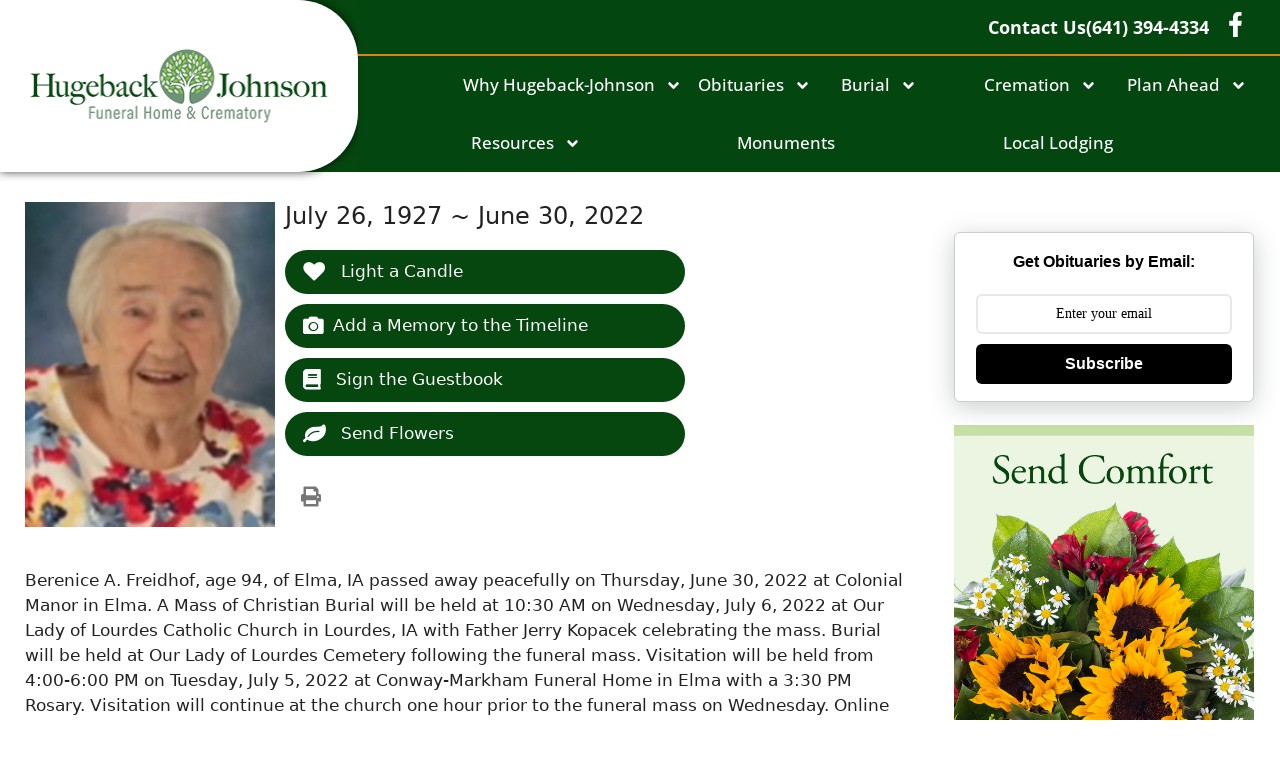

--- FILE ---
content_type: text/html; charset=UTF-8
request_url: https://hugebackfuneralhome.com/obits/berenice-a-freidhof/
body_size: 25646
content:
<!DOCTYPE html>
<html lang="en-US">
<head>
	<meta charset="UTF-8">
	<meta name='robots' content='index, follow, max-image-preview:large, max-snippet:-1, max-video-preview:-1' />
	<style>img:is([sizes="auto" i], [sizes^="auto," i]) { contain-intrinsic-size: 3000px 1500px }</style>
	<meta name="viewport" content="width=device-width, initial-scale=1"><link rel='dns-prefetch' href='//www.googletagmanager.com' />
<link rel='dns-prefetch' href='//use.fontawesome.com' />
<link rel="alternate" type="application/rss+xml" title="Hugeback-Johnson Funeral Home &amp; Crematory &raquo; Feed" href="https://hugebackfuneralhome.com/feed/" />
<link rel="alternate" type="application/rss+xml" title="Hugeback-Johnson Funeral Home &amp; Crematory &raquo; Comments Feed" href="https://hugebackfuneralhome.com/comments/feed/" />
<link rel="alternate" type="application/rss+xml" title="Hugeback-Johnson Funeral Home &amp; Crematory &raquo; Berenice A. Freidhof Comments Feed" href="https://hugebackfuneralhome.com/obits/berenice-a-freidhof/feed/" />
<script>
window._wpemojiSettings = {"baseUrl":"https:\/\/s.w.org\/images\/core\/emoji\/16.0.1\/72x72\/","ext":".png","svgUrl":"https:\/\/s.w.org\/images\/core\/emoji\/16.0.1\/svg\/","svgExt":".svg","source":{"concatemoji":"https:\/\/hugebackfuneralhome.com\/wp-includes\/js\/wp-emoji-release.min.js?ver=6.8.3"}};
/*! This file is auto-generated */
!function(s,n){var o,i,e;function c(e){try{var t={supportTests:e,timestamp:(new Date).valueOf()};sessionStorage.setItem(o,JSON.stringify(t))}catch(e){}}function p(e,t,n){e.clearRect(0,0,e.canvas.width,e.canvas.height),e.fillText(t,0,0);var t=new Uint32Array(e.getImageData(0,0,e.canvas.width,e.canvas.height).data),a=(e.clearRect(0,0,e.canvas.width,e.canvas.height),e.fillText(n,0,0),new Uint32Array(e.getImageData(0,0,e.canvas.width,e.canvas.height).data));return t.every(function(e,t){return e===a[t]})}function u(e,t){e.clearRect(0,0,e.canvas.width,e.canvas.height),e.fillText(t,0,0);for(var n=e.getImageData(16,16,1,1),a=0;a<n.data.length;a++)if(0!==n.data[a])return!1;return!0}function f(e,t,n,a){switch(t){case"flag":return n(e,"\ud83c\udff3\ufe0f\u200d\u26a7\ufe0f","\ud83c\udff3\ufe0f\u200b\u26a7\ufe0f")?!1:!n(e,"\ud83c\udde8\ud83c\uddf6","\ud83c\udde8\u200b\ud83c\uddf6")&&!n(e,"\ud83c\udff4\udb40\udc67\udb40\udc62\udb40\udc65\udb40\udc6e\udb40\udc67\udb40\udc7f","\ud83c\udff4\u200b\udb40\udc67\u200b\udb40\udc62\u200b\udb40\udc65\u200b\udb40\udc6e\u200b\udb40\udc67\u200b\udb40\udc7f");case"emoji":return!a(e,"\ud83e\udedf")}return!1}function g(e,t,n,a){var r="undefined"!=typeof WorkerGlobalScope&&self instanceof WorkerGlobalScope?new OffscreenCanvas(300,150):s.createElement("canvas"),o=r.getContext("2d",{willReadFrequently:!0}),i=(o.textBaseline="top",o.font="600 32px Arial",{});return e.forEach(function(e){i[e]=t(o,e,n,a)}),i}function t(e){var t=s.createElement("script");t.src=e,t.defer=!0,s.head.appendChild(t)}"undefined"!=typeof Promise&&(o="wpEmojiSettingsSupports",i=["flag","emoji"],n.supports={everything:!0,everythingExceptFlag:!0},e=new Promise(function(e){s.addEventListener("DOMContentLoaded",e,{once:!0})}),new Promise(function(t){var n=function(){try{var e=JSON.parse(sessionStorage.getItem(o));if("object"==typeof e&&"number"==typeof e.timestamp&&(new Date).valueOf()<e.timestamp+604800&&"object"==typeof e.supportTests)return e.supportTests}catch(e){}return null}();if(!n){if("undefined"!=typeof Worker&&"undefined"!=typeof OffscreenCanvas&&"undefined"!=typeof URL&&URL.createObjectURL&&"undefined"!=typeof Blob)try{var e="postMessage("+g.toString()+"("+[JSON.stringify(i),f.toString(),p.toString(),u.toString()].join(",")+"));",a=new Blob([e],{type:"text/javascript"}),r=new Worker(URL.createObjectURL(a),{name:"wpTestEmojiSupports"});return void(r.onmessage=function(e){c(n=e.data),r.terminate(),t(n)})}catch(e){}c(n=g(i,f,p,u))}t(n)}).then(function(e){for(var t in e)n.supports[t]=e[t],n.supports.everything=n.supports.everything&&n.supports[t],"flag"!==t&&(n.supports.everythingExceptFlag=n.supports.everythingExceptFlag&&n.supports[t]);n.supports.everythingExceptFlag=n.supports.everythingExceptFlag&&!n.supports.flag,n.DOMReady=!1,n.readyCallback=function(){n.DOMReady=!0}}).then(function(){return e}).then(function(){var e;n.supports.everything||(n.readyCallback(),(e=n.source||{}).concatemoji?t(e.concatemoji):e.wpemoji&&e.twemoji&&(t(e.twemoji),t(e.wpemoji)))}))}((window,document),window._wpemojiSettings);
</script>
<style id='wp-emoji-styles-inline-css'>

	img.wp-smiley, img.emoji {
		display: inline !important;
		border: none !important;
		box-shadow: none !important;
		height: 1em !important;
		width: 1em !important;
		margin: 0 0.07em !important;
		vertical-align: -0.1em !important;
		background: none !important;
		padding: 0 !important;
	}
</style>
<link rel='stylesheet' id='wp-block-library-css' href='https://hugebackfuneralhome.com/wp-includes/css/dist/block-library/style.min.css?ver=6.8.3' media='all' />
<style id='classic-theme-styles-inline-css'>
/*! This file is auto-generated */
.wp-block-button__link{color:#fff;background-color:#32373c;border-radius:9999px;box-shadow:none;text-decoration:none;padding:calc(.667em + 2px) calc(1.333em + 2px);font-size:1.125em}.wp-block-file__button{background:#32373c;color:#fff;text-decoration:none}
</style>
<style id='global-styles-inline-css'>
:root{--wp--preset--aspect-ratio--square: 1;--wp--preset--aspect-ratio--4-3: 4/3;--wp--preset--aspect-ratio--3-4: 3/4;--wp--preset--aspect-ratio--3-2: 3/2;--wp--preset--aspect-ratio--2-3: 2/3;--wp--preset--aspect-ratio--16-9: 16/9;--wp--preset--aspect-ratio--9-16: 9/16;--wp--preset--color--black: #000000;--wp--preset--color--cyan-bluish-gray: #abb8c3;--wp--preset--color--white: #ffffff;--wp--preset--color--pale-pink: #f78da7;--wp--preset--color--vivid-red: #cf2e2e;--wp--preset--color--luminous-vivid-orange: #ff6900;--wp--preset--color--luminous-vivid-amber: #fcb900;--wp--preset--color--light-green-cyan: #7bdcb5;--wp--preset--color--vivid-green-cyan: #00d084;--wp--preset--color--pale-cyan-blue: #8ed1fc;--wp--preset--color--vivid-cyan-blue: #0693e3;--wp--preset--color--vivid-purple: #9b51e0;--wp--preset--color--contrast: var(--contrast);--wp--preset--color--contrast-2: var(--contrast-2);--wp--preset--color--contrast-3: var(--contrast-3);--wp--preset--color--base: var(--base);--wp--preset--color--base-2: var(--base-2);--wp--preset--color--base-3: var(--base-3);--wp--preset--color--accent: var(--accent);--wp--preset--gradient--vivid-cyan-blue-to-vivid-purple: linear-gradient(135deg,rgba(6,147,227,1) 0%,rgb(155,81,224) 100%);--wp--preset--gradient--light-green-cyan-to-vivid-green-cyan: linear-gradient(135deg,rgb(122,220,180) 0%,rgb(0,208,130) 100%);--wp--preset--gradient--luminous-vivid-amber-to-luminous-vivid-orange: linear-gradient(135deg,rgba(252,185,0,1) 0%,rgba(255,105,0,1) 100%);--wp--preset--gradient--luminous-vivid-orange-to-vivid-red: linear-gradient(135deg,rgba(255,105,0,1) 0%,rgb(207,46,46) 100%);--wp--preset--gradient--very-light-gray-to-cyan-bluish-gray: linear-gradient(135deg,rgb(238,238,238) 0%,rgb(169,184,195) 100%);--wp--preset--gradient--cool-to-warm-spectrum: linear-gradient(135deg,rgb(74,234,220) 0%,rgb(151,120,209) 20%,rgb(207,42,186) 40%,rgb(238,44,130) 60%,rgb(251,105,98) 80%,rgb(254,248,76) 100%);--wp--preset--gradient--blush-light-purple: linear-gradient(135deg,rgb(255,206,236) 0%,rgb(152,150,240) 100%);--wp--preset--gradient--blush-bordeaux: linear-gradient(135deg,rgb(254,205,165) 0%,rgb(254,45,45) 50%,rgb(107,0,62) 100%);--wp--preset--gradient--luminous-dusk: linear-gradient(135deg,rgb(255,203,112) 0%,rgb(199,81,192) 50%,rgb(65,88,208) 100%);--wp--preset--gradient--pale-ocean: linear-gradient(135deg,rgb(255,245,203) 0%,rgb(182,227,212) 50%,rgb(51,167,181) 100%);--wp--preset--gradient--electric-grass: linear-gradient(135deg,rgb(202,248,128) 0%,rgb(113,206,126) 100%);--wp--preset--gradient--midnight: linear-gradient(135deg,rgb(2,3,129) 0%,rgb(40,116,252) 100%);--wp--preset--font-size--small: 13px;--wp--preset--font-size--medium: 20px;--wp--preset--font-size--large: 36px;--wp--preset--font-size--x-large: 42px;--wp--preset--spacing--20: 0.44rem;--wp--preset--spacing--30: 0.67rem;--wp--preset--spacing--40: 1rem;--wp--preset--spacing--50: 1.5rem;--wp--preset--spacing--60: 2.25rem;--wp--preset--spacing--70: 3.38rem;--wp--preset--spacing--80: 5.06rem;--wp--preset--shadow--natural: 6px 6px 9px rgba(0, 0, 0, 0.2);--wp--preset--shadow--deep: 12px 12px 50px rgba(0, 0, 0, 0.4);--wp--preset--shadow--sharp: 6px 6px 0px rgba(0, 0, 0, 0.2);--wp--preset--shadow--outlined: 6px 6px 0px -3px rgba(255, 255, 255, 1), 6px 6px rgba(0, 0, 0, 1);--wp--preset--shadow--crisp: 6px 6px 0px rgba(0, 0, 0, 1);}:where(.is-layout-flex){gap: 0.5em;}:where(.is-layout-grid){gap: 0.5em;}body .is-layout-flex{display: flex;}.is-layout-flex{flex-wrap: wrap;align-items: center;}.is-layout-flex > :is(*, div){margin: 0;}body .is-layout-grid{display: grid;}.is-layout-grid > :is(*, div){margin: 0;}:where(.wp-block-columns.is-layout-flex){gap: 2em;}:where(.wp-block-columns.is-layout-grid){gap: 2em;}:where(.wp-block-post-template.is-layout-flex){gap: 1.25em;}:where(.wp-block-post-template.is-layout-grid){gap: 1.25em;}.has-black-color{color: var(--wp--preset--color--black) !important;}.has-cyan-bluish-gray-color{color: var(--wp--preset--color--cyan-bluish-gray) !important;}.has-white-color{color: var(--wp--preset--color--white) !important;}.has-pale-pink-color{color: var(--wp--preset--color--pale-pink) !important;}.has-vivid-red-color{color: var(--wp--preset--color--vivid-red) !important;}.has-luminous-vivid-orange-color{color: var(--wp--preset--color--luminous-vivid-orange) !important;}.has-luminous-vivid-amber-color{color: var(--wp--preset--color--luminous-vivid-amber) !important;}.has-light-green-cyan-color{color: var(--wp--preset--color--light-green-cyan) !important;}.has-vivid-green-cyan-color{color: var(--wp--preset--color--vivid-green-cyan) !important;}.has-pale-cyan-blue-color{color: var(--wp--preset--color--pale-cyan-blue) !important;}.has-vivid-cyan-blue-color{color: var(--wp--preset--color--vivid-cyan-blue) !important;}.has-vivid-purple-color{color: var(--wp--preset--color--vivid-purple) !important;}.has-black-background-color{background-color: var(--wp--preset--color--black) !important;}.has-cyan-bluish-gray-background-color{background-color: var(--wp--preset--color--cyan-bluish-gray) !important;}.has-white-background-color{background-color: var(--wp--preset--color--white) !important;}.has-pale-pink-background-color{background-color: var(--wp--preset--color--pale-pink) !important;}.has-vivid-red-background-color{background-color: var(--wp--preset--color--vivid-red) !important;}.has-luminous-vivid-orange-background-color{background-color: var(--wp--preset--color--luminous-vivid-orange) !important;}.has-luminous-vivid-amber-background-color{background-color: var(--wp--preset--color--luminous-vivid-amber) !important;}.has-light-green-cyan-background-color{background-color: var(--wp--preset--color--light-green-cyan) !important;}.has-vivid-green-cyan-background-color{background-color: var(--wp--preset--color--vivid-green-cyan) !important;}.has-pale-cyan-blue-background-color{background-color: var(--wp--preset--color--pale-cyan-blue) !important;}.has-vivid-cyan-blue-background-color{background-color: var(--wp--preset--color--vivid-cyan-blue) !important;}.has-vivid-purple-background-color{background-color: var(--wp--preset--color--vivid-purple) !important;}.has-black-border-color{border-color: var(--wp--preset--color--black) !important;}.has-cyan-bluish-gray-border-color{border-color: var(--wp--preset--color--cyan-bluish-gray) !important;}.has-white-border-color{border-color: var(--wp--preset--color--white) !important;}.has-pale-pink-border-color{border-color: var(--wp--preset--color--pale-pink) !important;}.has-vivid-red-border-color{border-color: var(--wp--preset--color--vivid-red) !important;}.has-luminous-vivid-orange-border-color{border-color: var(--wp--preset--color--luminous-vivid-orange) !important;}.has-luminous-vivid-amber-border-color{border-color: var(--wp--preset--color--luminous-vivid-amber) !important;}.has-light-green-cyan-border-color{border-color: var(--wp--preset--color--light-green-cyan) !important;}.has-vivid-green-cyan-border-color{border-color: var(--wp--preset--color--vivid-green-cyan) !important;}.has-pale-cyan-blue-border-color{border-color: var(--wp--preset--color--pale-cyan-blue) !important;}.has-vivid-cyan-blue-border-color{border-color: var(--wp--preset--color--vivid-cyan-blue) !important;}.has-vivid-purple-border-color{border-color: var(--wp--preset--color--vivid-purple) !important;}.has-vivid-cyan-blue-to-vivid-purple-gradient-background{background: var(--wp--preset--gradient--vivid-cyan-blue-to-vivid-purple) !important;}.has-light-green-cyan-to-vivid-green-cyan-gradient-background{background: var(--wp--preset--gradient--light-green-cyan-to-vivid-green-cyan) !important;}.has-luminous-vivid-amber-to-luminous-vivid-orange-gradient-background{background: var(--wp--preset--gradient--luminous-vivid-amber-to-luminous-vivid-orange) !important;}.has-luminous-vivid-orange-to-vivid-red-gradient-background{background: var(--wp--preset--gradient--luminous-vivid-orange-to-vivid-red) !important;}.has-very-light-gray-to-cyan-bluish-gray-gradient-background{background: var(--wp--preset--gradient--very-light-gray-to-cyan-bluish-gray) !important;}.has-cool-to-warm-spectrum-gradient-background{background: var(--wp--preset--gradient--cool-to-warm-spectrum) !important;}.has-blush-light-purple-gradient-background{background: var(--wp--preset--gradient--blush-light-purple) !important;}.has-blush-bordeaux-gradient-background{background: var(--wp--preset--gradient--blush-bordeaux) !important;}.has-luminous-dusk-gradient-background{background: var(--wp--preset--gradient--luminous-dusk) !important;}.has-pale-ocean-gradient-background{background: var(--wp--preset--gradient--pale-ocean) !important;}.has-electric-grass-gradient-background{background: var(--wp--preset--gradient--electric-grass) !important;}.has-midnight-gradient-background{background: var(--wp--preset--gradient--midnight) !important;}.has-small-font-size{font-size: var(--wp--preset--font-size--small) !important;}.has-medium-font-size{font-size: var(--wp--preset--font-size--medium) !important;}.has-large-font-size{font-size: var(--wp--preset--font-size--large) !important;}.has-x-large-font-size{font-size: var(--wp--preset--font-size--x-large) !important;}
:where(.wp-block-post-template.is-layout-flex){gap: 1.25em;}:where(.wp-block-post-template.is-layout-grid){gap: 1.25em;}
:where(.wp-block-columns.is-layout-flex){gap: 2em;}:where(.wp-block-columns.is-layout-grid){gap: 2em;}
:root :where(.wp-block-pullquote){font-size: 1.5em;line-height: 1.6;}
</style>
<link rel='stylesheet' id='simple-staff-list-css' href='https://hugebackfuneralhome.com/wp-content/plugins/simple-staff-list/public/css/simple-staff-list-public.css?ver=2.2.5' media='all' />
<link rel='stylesheet' id='woocommerce-layout-css' href='https://hugebackfuneralhome.com/wp-content/plugins/woocommerce/assets/css/woocommerce-layout.css?ver=10.3.4' media='all' />
<link rel='stylesheet' id='woocommerce-smallscreen-css' href='https://hugebackfuneralhome.com/wp-content/plugins/woocommerce/assets/css/woocommerce-smallscreen.css?ver=10.3.4' media='only screen and (max-width: 768px)' />
<link rel='stylesheet' id='woocommerce-general-css' href='https://hugebackfuneralhome.com/wp-content/plugins/woocommerce/assets/css/woocommerce.css?ver=10.3.4' media='all' />
<style id='woocommerce-general-inline-css'>
.woocommerce .page-header-image-single {display: none;}.woocommerce .entry-content,.woocommerce .product .entry-summary {margin-top: 0;}.related.products {clear: both;}.checkout-subscribe-prompt.clear {visibility: visible;height: initial;width: initial;}@media (max-width:768px) {.woocommerce .woocommerce-ordering,.woocommerce-page .woocommerce-ordering {float: none;}.woocommerce .woocommerce-ordering select {max-width: 100%;}.woocommerce ul.products li.product,.woocommerce-page ul.products li.product,.woocommerce-page[class*=columns-] ul.products li.product,.woocommerce[class*=columns-] ul.products li.product {width: 100%;float: none;}}
</style>
<style id='woocommerce-inline-inline-css'>
.woocommerce form .form-row .required { visibility: visible; }
</style>
<link rel='stylesheet' id='obit-style-css' href='https://hugebackfuneralhome.com/wp-content/plugins/lt-obits/css/obit-style.css' media='all' />
<link rel='stylesheet' id='lto-fa-css' href='https://use.fontawesome.com/releases/v5.0.6/css/all.css?ver=6.8.3' media='all' />
<link rel='stylesheet' id='ltreview-css-css' href='https://hugebackfuneralhome.com/wp-content/plugins/lt-obits/css/ltreview.css?ver=2.1.0' media='all' />
<link rel='stylesheet' id='brands-styles-css' href='https://hugebackfuneralhome.com/wp-content/plugins/woocommerce/assets/css/brands.css?ver=10.3.4' media='all' />
<link rel='stylesheet' id='generate-comments-css' href='https://hugebackfuneralhome.com/wp-content/themes/generatepress/assets/css/components/comments.min.css?ver=3.6.0' media='all' />
<link rel='stylesheet' id='generate-style-css' href='https://hugebackfuneralhome.com/wp-content/themes/generatepress/assets/css/main.min.css?ver=3.6.0' media='all' />
<style id='generate-style-inline-css'>
body{background-color:var(--base-3);color:var(--contrast);}a{color:var(--accent);}a{text-decoration:underline;}.entry-title a, .site-branding a, a.button, .wp-block-button__link, .main-navigation a{text-decoration:none;}a:hover, a:focus, a:active{color:var(--contrast);}.wp-block-group__inner-container{max-width:1200px;margin-left:auto;margin-right:auto;}:root{--contrast:#222222;--contrast-2:#575760;--contrast-3:#b2b2be;--base:#f0f0f0;--base-2:#f7f8f9;--base-3:#ffffff;--accent:#1e73be;}:root .has-contrast-color{color:var(--contrast);}:root .has-contrast-background-color{background-color:var(--contrast);}:root .has-contrast-2-color{color:var(--contrast-2);}:root .has-contrast-2-background-color{background-color:var(--contrast-2);}:root .has-contrast-3-color{color:var(--contrast-3);}:root .has-contrast-3-background-color{background-color:var(--contrast-3);}:root .has-base-color{color:var(--base);}:root .has-base-background-color{background-color:var(--base);}:root .has-base-2-color{color:var(--base-2);}:root .has-base-2-background-color{background-color:var(--base-2);}:root .has-base-3-color{color:var(--base-3);}:root .has-base-3-background-color{background-color:var(--base-3);}:root .has-accent-color{color:var(--accent);}:root .has-accent-background-color{background-color:var(--accent);}.top-bar{background-color:#636363;color:#ffffff;}.top-bar a{color:#ffffff;}.top-bar a:hover{color:#303030;}.site-header{background-color:var(--base-3);}.main-title a,.main-title a:hover{color:var(--contrast);}.site-description{color:var(--contrast-2);}.mobile-menu-control-wrapper .menu-toggle,.mobile-menu-control-wrapper .menu-toggle:hover,.mobile-menu-control-wrapper .menu-toggle:focus,.has-inline-mobile-toggle #site-navigation.toggled{background-color:rgba(0, 0, 0, 0.02);}.main-navigation,.main-navigation ul ul{background-color:var(--base-3);}.main-navigation .main-nav ul li a, .main-navigation .menu-toggle, .main-navigation .menu-bar-items{color:var(--contrast);}.main-navigation .main-nav ul li:not([class*="current-menu-"]):hover > a, .main-navigation .main-nav ul li:not([class*="current-menu-"]):focus > a, .main-navigation .main-nav ul li.sfHover:not([class*="current-menu-"]) > a, .main-navigation .menu-bar-item:hover > a, .main-navigation .menu-bar-item.sfHover > a{color:var(--accent);}button.menu-toggle:hover,button.menu-toggle:focus{color:var(--contrast);}.main-navigation .main-nav ul li[class*="current-menu-"] > a{color:var(--accent);}.navigation-search input[type="search"],.navigation-search input[type="search"]:active, .navigation-search input[type="search"]:focus, .main-navigation .main-nav ul li.search-item.active > a, .main-navigation .menu-bar-items .search-item.active > a{color:var(--accent);}.main-navigation ul ul{background-color:var(--base);}.separate-containers .inside-article, .separate-containers .comments-area, .separate-containers .page-header, .one-container .container, .separate-containers .paging-navigation, .inside-page-header{background-color:var(--base-3);}.entry-title a{color:var(--contrast);}.entry-title a:hover{color:var(--contrast-2);}.entry-meta{color:var(--contrast-2);}.sidebar .widget{background-color:var(--base-3);}.footer-widgets{background-color:var(--base-3);}.site-info{background-color:var(--base-3);}input[type="text"],input[type="email"],input[type="url"],input[type="password"],input[type="search"],input[type="tel"],input[type="number"],textarea,select{color:var(--contrast);background-color:var(--base-2);border-color:var(--base);}input[type="text"]:focus,input[type="email"]:focus,input[type="url"]:focus,input[type="password"]:focus,input[type="search"]:focus,input[type="tel"]:focus,input[type="number"]:focus,textarea:focus,select:focus{color:var(--contrast);background-color:var(--base-2);border-color:var(--contrast-3);}button,html input[type="button"],input[type="reset"],input[type="submit"],a.button,a.wp-block-button__link:not(.has-background){color:#ffffff;background-color:#55555e;}button:hover,html input[type="button"]:hover,input[type="reset"]:hover,input[type="submit"]:hover,a.button:hover,button:focus,html input[type="button"]:focus,input[type="reset"]:focus,input[type="submit"]:focus,a.button:focus,a.wp-block-button__link:not(.has-background):active,a.wp-block-button__link:not(.has-background):focus,a.wp-block-button__link:not(.has-background):hover{color:#ffffff;background-color:#3f4047;}a.generate-back-to-top{background-color:rgba( 0,0,0,0.4 );color:#ffffff;}a.generate-back-to-top:hover,a.generate-back-to-top:focus{background-color:rgba( 0,0,0,0.6 );color:#ffffff;}:root{--gp-search-modal-bg-color:var(--base-3);--gp-search-modal-text-color:var(--contrast);--gp-search-modal-overlay-bg-color:rgba(0,0,0,0.2);}@media (max-width:768px){.main-navigation .menu-bar-item:hover > a, .main-navigation .menu-bar-item.sfHover > a{background:none;color:var(--contrast);}}.nav-below-header .main-navigation .inside-navigation.grid-container, .nav-above-header .main-navigation .inside-navigation.grid-container{padding:0px 20px 0px 20px;}.site-main .wp-block-group__inner-container{padding:40px;}.separate-containers .paging-navigation{padding-top:20px;padding-bottom:20px;}.entry-content .alignwide, body:not(.no-sidebar) .entry-content .alignfull{margin-left:-40px;width:calc(100% + 80px);max-width:calc(100% + 80px);}.rtl .menu-item-has-children .dropdown-menu-toggle{padding-left:20px;}.rtl .main-navigation .main-nav ul li.menu-item-has-children > a{padding-right:20px;}@media (max-width:768px){.separate-containers .inside-article, .separate-containers .comments-area, .separate-containers .page-header, .separate-containers .paging-navigation, .one-container .site-content, .inside-page-header{padding:30px;}.site-main .wp-block-group__inner-container{padding:30px;}.inside-top-bar{padding-right:30px;padding-left:30px;}.inside-header{padding-right:30px;padding-left:30px;}.widget-area .widget{padding-top:30px;padding-right:30px;padding-bottom:30px;padding-left:30px;}.footer-widgets-container{padding-top:30px;padding-right:30px;padding-bottom:30px;padding-left:30px;}.inside-site-info{padding-right:30px;padding-left:30px;}.entry-content .alignwide, body:not(.no-sidebar) .entry-content .alignfull{margin-left:-30px;width:calc(100% + 60px);max-width:calc(100% + 60px);}.one-container .site-main .paging-navigation{margin-bottom:20px;}}/* End cached CSS */.is-right-sidebar{width:30%;}.is-left-sidebar{width:30%;}.site-content .content-area{width:100%;}@media (max-width:768px){.main-navigation .menu-toggle,.sidebar-nav-mobile:not(#sticky-placeholder){display:block;}.main-navigation ul,.gen-sidebar-nav,.main-navigation:not(.slideout-navigation):not(.toggled) .main-nav > ul,.has-inline-mobile-toggle #site-navigation .inside-navigation > *:not(.navigation-search):not(.main-nav){display:none;}.nav-align-right .inside-navigation,.nav-align-center .inside-navigation{justify-content:space-between;}.has-inline-mobile-toggle .mobile-menu-control-wrapper{display:flex;flex-wrap:wrap;}.has-inline-mobile-toggle .inside-header{flex-direction:row;text-align:left;flex-wrap:wrap;}.has-inline-mobile-toggle .header-widget,.has-inline-mobile-toggle #site-navigation{flex-basis:100%;}.nav-float-left .has-inline-mobile-toggle #site-navigation{order:10;}}
.elementor-template-full-width .site-content{display:block;}
</style>
<link rel='stylesheet' id='generate-child-css' href='https://hugebackfuneralhome.com/wp-content/themes/hugeback/style.css?ver=1722520778' media='all' />
<link rel='stylesheet' id='elementor-frontend-css' href='https://hugebackfuneralhome.com/wp-content/uploads/elementor/css/custom-frontend.min.css?ver=1762435898' media='all' />
<link rel='stylesheet' id='widget-image-css' href='https://hugebackfuneralhome.com/wp-content/plugins/elementor/assets/css/widget-image.min.css?ver=3.32.5' media='all' />
<link rel='stylesheet' id='e-animation-slideInLeft-css' href='https://hugebackfuneralhome.com/wp-content/plugins/elementor/assets/lib/animations/styles/slideInLeft.min.css?ver=3.32.5' media='all' />
<link rel='stylesheet' id='widget-icon-list-css' href='https://hugebackfuneralhome.com/wp-content/uploads/elementor/css/custom-widget-icon-list.min.css?ver=1762435898' media='all' />
<link rel='stylesheet' id='widget-social-icons-css' href='https://hugebackfuneralhome.com/wp-content/plugins/elementor/assets/css/widget-social-icons.min.css?ver=3.32.5' media='all' />
<link rel='stylesheet' id='e-apple-webkit-css' href='https://hugebackfuneralhome.com/wp-content/uploads/elementor/css/custom-apple-webkit.min.css?ver=1762435898' media='all' />
<link rel='stylesheet' id='widget-nav-menu-css' href='https://hugebackfuneralhome.com/wp-content/uploads/elementor/css/custom-pro-widget-nav-menu.min.css?ver=1762435898' media='all' />
<link rel='stylesheet' id='e-sticky-css' href='https://hugebackfuneralhome.com/wp-content/plugins/elementor-pro/assets/css/modules/sticky.min.css?ver=3.32.3' media='all' />
<link rel='stylesheet' id='e-animation-bounce-css' href='https://hugebackfuneralhome.com/wp-content/plugins/elementor/assets/lib/animations/styles/bounce.min.css?ver=3.32.5' media='all' />
<link rel='stylesheet' id='widget-heading-css' href='https://hugebackfuneralhome.com/wp-content/plugins/elementor/assets/css/widget-heading.min.css?ver=3.32.5' media='all' />
<link rel='stylesheet' id='e-animation-pulse-grow-css' href='https://hugebackfuneralhome.com/wp-content/plugins/elementor/assets/lib/animations/styles/e-animation-pulse-grow.min.css?ver=3.32.5' media='all' />
<link rel='stylesheet' id='elementor-post-6-css' href='https://hugebackfuneralhome.com/wp-content/uploads/elementor/css/post-6.css?ver=1762435899' media='all' />
<link rel='stylesheet' id='elementor-post-24-css' href='https://hugebackfuneralhome.com/wp-content/uploads/elementor/css/post-24.css?ver=1762435899' media='all' />
<link rel='stylesheet' id='elementor-post-27-css' href='https://hugebackfuneralhome.com/wp-content/uploads/elementor/css/post-27.css?ver=1762435899' media='all' />
<link rel='stylesheet' id='elementor-gf-local-roboto-css' href='https://hugebackfuneralhome.com/wp-content/uploads/elementor/google-fonts/css/roboto.css?ver=1743123531' media='all' />
<link rel='stylesheet' id='elementor-gf-local-robotoslab-css' href='https://hugebackfuneralhome.com/wp-content/uploads/elementor/google-fonts/css/robotoslab.css?ver=1743123532' media='all' />
<link rel='stylesheet' id='elementor-gf-local-opensans-css' href='https://hugebackfuneralhome.com/wp-content/uploads/elementor/google-fonts/css/opensans.css?ver=1743123534' media='all' />
<link rel='stylesheet' id='elementor-gf-local-ebgaramond-css' href='https://hugebackfuneralhome.com/wp-content/uploads/elementor/google-fonts/css/ebgaramond.css?ver=1743123537' media='all' />
<script id="woocommerce-google-analytics-integration-gtag-js-after">
/* Google Analytics for WooCommerce (gtag.js) */
					window.dataLayer = window.dataLayer || [];
					function gtag(){dataLayer.push(arguments);}
					// Set up default consent state.
					for ( const mode of [{"analytics_storage":"denied","ad_storage":"denied","ad_user_data":"denied","ad_personalization":"denied","region":["AT","BE","BG","HR","CY","CZ","DK","EE","FI","FR","DE","GR","HU","IS","IE","IT","LV","LI","LT","LU","MT","NL","NO","PL","PT","RO","SK","SI","ES","SE","GB","CH"]}] || [] ) {
						gtag( "consent", "default", { "wait_for_update": 500, ...mode } );
					}
					gtag("js", new Date());
					gtag("set", "developer_id.dOGY3NW", true);
					gtag("config", "G-9TSRB4QXJJ", {"track_404":true,"allow_google_signals":false,"logged_in":false,"linker":{"domains":[],"allow_incoming":false},"custom_map":{"dimension1":"logged_in"}});
</script>
<script src="https://hugebackfuneralhome.com/wp-includes/js/jquery/jquery.min.js?ver=3.7.1" id="jquery-core-js"></script>
<script src="https://hugebackfuneralhome.com/wp-includes/js/jquery/jquery-migrate.min.js?ver=3.4.1" id="jquery-migrate-js"></script>
<script src="https://hugebackfuneralhome.com/wp-content/plugins/woocommerce/assets/js/jquery-blockui/jquery.blockUI.min.js?ver=2.7.0-wc.10.3.4" id="wc-jquery-blockui-js" defer data-wp-strategy="defer"></script>
<script id="wc-add-to-cart-js-extra">
var wc_add_to_cart_params = {"ajax_url":"\/wp-admin\/admin-ajax.php","wc_ajax_url":"\/?wc-ajax=%%endpoint%%","i18n_view_cart":"View cart","cart_url":"https:\/\/hugebackfuneralhome.com\/cart\/","is_cart":"","cart_redirect_after_add":"no"};
</script>
<script src="https://hugebackfuneralhome.com/wp-content/plugins/woocommerce/assets/js/frontend/add-to-cart.min.js?ver=10.3.4" id="wc-add-to-cart-js" defer data-wp-strategy="defer"></script>
<script src="https://hugebackfuneralhome.com/wp-content/plugins/woocommerce/assets/js/js-cookie/js.cookie.min.js?ver=2.1.4-wc.10.3.4" id="wc-js-cookie-js" defer data-wp-strategy="defer"></script>
<script id="woocommerce-js-extra">
var woocommerce_params = {"ajax_url":"\/wp-admin\/admin-ajax.php","wc_ajax_url":"\/?wc-ajax=%%endpoint%%","i18n_password_show":"Show password","i18n_password_hide":"Hide password"};
</script>
<script src="https://hugebackfuneralhome.com/wp-content/plugins/woocommerce/assets/js/frontend/woocommerce.min.js?ver=10.3.4" id="woocommerce-js" defer data-wp-strategy="defer"></script>
<script src="https://hugebackfuneralhome.com/wp-content/plugins/lt-obits/js/jquery.min.js?ver=6.8.3" id="lto-jquery-js"></script>
<script src="https://hugebackfuneralhome.com/wp-content/plugins/lt-obits/js/jquery.validate.js?ver=6.8.3" id="lto-validate-js-js"></script>
<script src="https://hugebackfuneralhome.com/wp-content/plugins/lt-obits/js/validate.additional-methods.js?ver=6.8.3" id="lto-validate-js-addition-methods-js"></script>
<script id="lto-frontend-js-js-extra">
var ajax_object = {"ajaxurl":"https:\/\/hugebackfuneralhome.com\/wp-admin\/admin-ajax.php","nonce":"9be456c951"};
</script>
<script src="https://hugebackfuneralhome.com/wp-content/plugins/lt-obits/js/frontend.js?ver=6.8.3" id="lto-frontend-js-js"></script>
<script src="https://hugebackfuneralhome.com/wp-content/plugins/lt-obits/js/jquery.inputmask.bundle.js?ver=6.8.3" id="jquery_inputmask_bundle_js-js"></script>
<script src="https://hugebackfuneralhome.com/wp-content/plugins/lt-obits/js/custom.js?ver=6.8.3" id="custom_js-js"></script>
<script src="https://hugebackfuneralhome.com/wp-content/plugins/lt-obits/js/flowerscript.js?ver=6.8.3" id="flowerscript_js-js"></script>
<link rel="https://api.w.org/" href="https://hugebackfuneralhome.com/wp-json/" /><link rel="EditURI" type="application/rsd+xml" title="RSD" href="https://hugebackfuneralhome.com/xmlrpc.php?rsd" />
<meta name="generator" content="WordPress 6.8.3" />
<meta name="generator" content="WooCommerce 10.3.4" />
<link rel='shortlink' href='https://hugebackfuneralhome.com/?p=28476115' />
<link rel="alternate" title="oEmbed (JSON)" type="application/json+oembed" href="https://hugebackfuneralhome.com/wp-json/oembed/1.0/embed?url=https%3A%2F%2Fhugebackfuneralhome.com%2Fobits%2Fberenice-a-freidhof%2F" />
<link rel="alternate" title="oEmbed (XML)" type="text/xml+oembed" href="https://hugebackfuneralhome.com/wp-json/oembed/1.0/embed?url=https%3A%2F%2Fhugebackfuneralhome.com%2Fobits%2Fberenice-a-freidhof%2F&#038;format=xml" />
<meta property="og:image" content="https://hugebackfuneralhome.com/wp-content/uploads/28476115.jpg" /><meta property="og:image:width" content="1200" /><meta property="og:image:height" content="630" /><meta property="og:title" content="Berenice A. Freidhof - Hugeback-Johnson Funeral Home &amp; Crematory" /><meta property="og:description" content="Berenice A. Freidhof, age 94, of Elma, IA passed away peacefully on Thursday, June 30, 2022 at Colonial Manor in Elma. 

A Mass of Christian Burial will be held at 10:30 AM on Wednesday, July 6, 2022 " /><link rel="canonical" href="https://hugebackfuneralhome.com/obits/berenice-a-freidhof/" />    <script type='text/javascript' src='https://platform-api.sharethis.com/js/sharethis.js#property=663250124efa460019f103a8&product=inline-share-buttons&cms=sop' async='async'></script>
  <meta name="google-site-verification" content="A7ECBRZns3uDdIY2m2ss8Md3-zbbfTfpmo7a0Ce1Roc" />	<noscript><style>.woocommerce-product-gallery{ opacity: 1 !important; }</style></noscript>
	<meta name="generator" content="Elementor 3.32.5; features: e_font_icon_svg, additional_custom_breakpoints; settings: css_print_method-external, google_font-enabled, font_display-swap">
<!-- Google tag (gtag.js) --> <script async src="https://www.googletagmanager.com/gtag/js?id=G-9TSRB4QXJJ"></script> <script> window.dataLayer = window.dataLayer || []; function gtag(){dataLayer.push(arguments);} gtag('js', new Date()); gtag('config', 'G-9TSRB4QXJJ'); </script> 
			<style>
				.e-con.e-parent:nth-of-type(n+4):not(.e-lazyloaded):not(.e-no-lazyload),
				.e-con.e-parent:nth-of-type(n+4):not(.e-lazyloaded):not(.e-no-lazyload) * {
					background-image: none !important;
				}
				@media screen and (max-height: 1024px) {
					.e-con.e-parent:nth-of-type(n+3):not(.e-lazyloaded):not(.e-no-lazyload),
					.e-con.e-parent:nth-of-type(n+3):not(.e-lazyloaded):not(.e-no-lazyload) * {
						background-image: none !important;
					}
				}
				@media screen and (max-height: 640px) {
					.e-con.e-parent:nth-of-type(n+2):not(.e-lazyloaded):not(.e-no-lazyload),
					.e-con.e-parent:nth-of-type(n+2):not(.e-lazyloaded):not(.e-no-lazyload) * {
						background-image: none !important;
					}
				}
			</style>
			<link rel="icon" href="https://hugebackfuneralhome.com/wp-content/uploads/2023/11/Circled-Tree.png" sizes="32x32" />
<link rel="icon" href="https://hugebackfuneralhome.com/wp-content/uploads/2023/11/Circled-Tree.png" sizes="192x192" />
<link rel="apple-touch-icon" href="https://hugebackfuneralhome.com/wp-content/uploads/2023/11/Circled-Tree.png" />
<meta name="msapplication-TileImage" content="https://hugebackfuneralhome.com/wp-content/uploads/2023/11/Circled-Tree.png" />
</head>

<body class="wp-singular ltobits-template-default single single-ltobits postid-28476115 wp-custom-logo wp-embed-responsive wp-theme-generatepress wp-child-theme-hugeback theme-generatepress woocommerce-no-js no-sidebar nav-float-right separate-containers header-aligned-left dropdown-hover featured-image-active elementor-default elementor-kit-6" itemtype="https://schema.org/Blog" itemscope>
	<a class="screen-reader-text skip-link" href="#content" title="Skip to content">Skip to content</a>		<header data-elementor-type="header" data-elementor-id="24" class="elementor elementor-24 elementor-location-header" data-elementor-post-type="elementor_library">
					<header class="elementor-section elementor-top-section elementor-element elementor-element-5d8202b0 elementor-section-full_width elementor-section-height-min-height elementor-section-items-stretch elementor-section-height-default" data-id="5d8202b0" data-element_type="section" data-settings="{&quot;sticky&quot;:&quot;top&quot;,&quot;background_background&quot;:&quot;classic&quot;,&quot;sticky_on&quot;:[&quot;desktop&quot;,&quot;laptop&quot;,&quot;tablet_extra&quot;,&quot;tablet&quot;,&quot;mobile&quot;],&quot;sticky_offset&quot;:0,&quot;sticky_effects_offset&quot;:0,&quot;sticky_anchor_link_offset&quot;:0}">
						<div class="elementor-container elementor-column-gap-no">
					<div class="elementor-column elementor-col-50 elementor-top-column elementor-element elementor-element-699e9dc animated-slow elementor-hidden-mobile elementor-invisible" data-id="699e9dc" data-element_type="column" data-settings="{&quot;background_background&quot;:&quot;classic&quot;,&quot;animation&quot;:&quot;slideInLeft&quot;}">
			<div class="elementor-widget-wrap elementor-element-populated">
						<div class="elementor-element elementor-element-e4066af elementor-hidden-mobile elementor-widget elementor-widget-image" data-id="e4066af" data-element_type="widget" data-widget_type="image.default">
				<div class="elementor-widget-container">
																<a href="https://hugebackfuneralhome.com">
							<img loading="lazy" width="300" height="74" src="https://hugebackfuneralhome.com/wp-content/uploads/2023/11/Header-Logo.png" class="attachment-full size-full wp-image-85" alt="Header Logo" />								</a>
															</div>
				</div>
					</div>
		</div>
				<div class="elementor-column elementor-col-50 elementor-top-column elementor-element elementor-element-3e85139a" data-id="3e85139a" data-element_type="column">
			<div class="elementor-widget-wrap elementor-element-populated">
						<section class="elementor-section elementor-inner-section elementor-element elementor-element-62f0e25b elementor-section-height-min-height elementor-section-content-middle elementor-section-boxed elementor-section-height-default" data-id="62f0e25b" data-element_type="section" id="top-menu" data-settings="{&quot;background_background&quot;:&quot;classic&quot;}">
						<div class="elementor-container elementor-column-gap-default">
					<div class="elementor-column elementor-col-100 elementor-inner-column elementor-element elementor-element-6b038be7" data-id="6b038be7" data-element_type="column">
			<div class="elementor-widget-wrap elementor-element-populated">
						<div class="elementor-element elementor-element-1695c24b elementor-icon-list--layout-inline elementor-mobile-align-center elementor-align-right elementor-widget__width-auto elementor-list-item-link-full_width elementor-widget elementor-widget-icon-list" data-id="1695c24b" data-element_type="widget" data-widget_type="icon-list.default">
				<div class="elementor-widget-container">
							<ul class="elementor-icon-list-items elementor-inline-items">
							<li class="elementor-icon-list-item elementor-inline-item">
											<a href="/contact-us/">

											<span class="elementor-icon-list-text">Contact Us</span>
											</a>
									</li>
								<li class="elementor-icon-list-item elementor-inline-item">
											<a href="tel:+16413944334">

											<span class="elementor-icon-list-text">(641) 394-4334</span>
											</a>
									</li>
						</ul>
						</div>
				</div>
				<div class="elementor-element elementor-element-9b8a4d4 e-grid-align-right elementor-widget__width-auto elementor-shape-rounded elementor-grid-0 elementor-widget elementor-widget-social-icons" data-id="9b8a4d4" data-element_type="widget" data-widget_type="social-icons.default">
				<div class="elementor-widget-container">
							<div class="elementor-social-icons-wrapper elementor-grid">
							<span class="elementor-grid-item">
					<a class="elementor-icon elementor-social-icon elementor-social-icon- elementor-repeater-item-4bc6f59" href="https://www.facebook.com/hugebackjohnson/" target="_blank">
						<span class="elementor-screen-only"></span>
						<svg xmlns="http://www.w3.org/2000/svg" xmlns:xlink="http://www.w3.org/1999/xlink" width="800px" height="800px" viewBox="-5 0 20 20"><g id="Page-1" stroke="none" stroke-width="1" fill="none" fill-rule="evenodd"><g id="Dribbble-Light-Preview" transform="translate(-385.000000, -7399.000000)" fill="#ffffff"><g id="icons" transform="translate(56.000000, 160.000000)"><path d="M335.821282,7259 L335.821282,7250 L338.553693,7250 L339,7246 L335.821282,7246 L335.821282,7244.052 C335.821282,7243.022 335.847593,7242 337.286884,7242 L338.744689,7242 L338.744689,7239.14 C338.744689,7239.097 337.492497,7239 336.225687,7239 C333.580004,7239 331.923407,7240.657 331.923407,7243.7 L331.923407,7246 L329,7246 L329,7250 L331.923407,7250 L331.923407,7259 L335.821282,7259 Z" id="facebook-[#176]"></path></g></g></g></svg>					</a>
				</span>
					</div>
						</div>
				</div>
					</div>
		</div>
					</div>
		</section>
				<section class="elementor-section elementor-inner-section elementor-element elementor-element-54dd7e9e elementor-section-height-min-height elementor-hidden-mobile elementor-section-content-middle elementor-section-full_width elementor-section-height-default" data-id="54dd7e9e" data-element_type="section" data-settings="{&quot;background_background&quot;:&quot;classic&quot;}">
						<div class="elementor-container elementor-column-gap-default">
					<div class="elementor-column elementor-col-100 elementor-inner-column elementor-element elementor-element-3a1222ba" data-id="3a1222ba" data-element_type="column">
			<div class="elementor-widget-wrap elementor-element-populated">
						<div class="elementor-element elementor-element-5d1a54c5 elementor-nav-menu__align-end elementor-nav-menu--dropdown-tablet_extra elementor-nav-menu--stretch elementor-widget__width-initial elementor-widget-laptop__width-initial elementor-nav-menu__text-align-aside elementor-nav-menu--toggle elementor-nav-menu--burger elementor-widget elementor-widget-nav-menu" data-id="5d1a54c5" data-element_type="widget" data-settings="{&quot;full_width&quot;:&quot;stretch&quot;,&quot;submenu_icon&quot;:{&quot;value&quot;:&quot;&lt;svg aria-hidden=\&quot;true\&quot; class=\&quot;e-font-icon-svg e-fas-angle-down\&quot; viewBox=\&quot;0 0 320 512\&quot; xmlns=\&quot;http:\/\/www.w3.org\/2000\/svg\&quot;&gt;&lt;path d=\&quot;M143 352.3L7 216.3c-9.4-9.4-9.4-24.6 0-33.9l22.6-22.6c9.4-9.4 24.6-9.4 33.9 0l96.4 96.4 96.4-96.4c9.4-9.4 24.6-9.4 33.9 0l22.6 22.6c9.4 9.4 9.4 24.6 0 33.9l-136 136c-9.2 9.4-24.4 9.4-33.8 0z\&quot;&gt;&lt;\/path&gt;&lt;\/svg&gt;&quot;,&quot;library&quot;:&quot;fa-solid&quot;},&quot;layout&quot;:&quot;horizontal&quot;,&quot;toggle&quot;:&quot;burger&quot;}" data-widget_type="nav-menu.default">
				<div class="elementor-widget-container">
								<nav aria-label="Menu" class="elementor-nav-menu--main elementor-nav-menu__container elementor-nav-menu--layout-horizontal e--pointer-underline e--animation-fade">
				<ul id="menu-1-5d1a54c5" class="elementor-nav-menu"><li class="menu-item menu-item-type-custom menu-item-object-custom menu-item-has-children menu-item-13"><a href="#" class="elementor-item elementor-item-anchor">Why Hugeback-Johnson</a>
<ul class="sub-menu elementor-nav-menu--dropdown">
	<li class="menu-item menu-item-type-post_type menu-item-object-page menu-item-279"><a href="https://hugebackfuneralhome.com/why-hugeback-johnson/" class="elementor-sub-item">Why Hugeback-Johnson</a></li>
	<li class="menu-item menu-item-type-post_type menu-item-object-page menu-item-450"><a href="https://hugebackfuneralhome.com/our-helpful-staff/" class="elementor-sub-item">Our Helpful Staff</a></li>
	<li class="menu-item menu-item-type-post_type menu-item-object-page menu-item-has-children menu-item-274"><a href="https://hugebackfuneralhome.com/locations/" class="elementor-sub-item">Locations</a>
	<ul class="sub-menu elementor-nav-menu--dropdown">
		<li class="menu-item menu-item-type-post_type menu-item-object-page menu-item-278"><a href="https://hugebackfuneralhome.com/locations/new-hampton-main/" class="elementor-sub-item">New Hampton</a></li>
		<li class="menu-item menu-item-type-post_type menu-item-object-page menu-item-277"><a href="https://hugebackfuneralhome.com/locations/waucoma/" class="elementor-sub-item">Waucoma </a></li>
		<li class="menu-item menu-item-type-post_type menu-item-object-page menu-item-276"><a href="https://hugebackfuneralhome.com/locations/fredericksburg/" class="elementor-sub-item">Fredericksburg</a></li>
		<li class="menu-item menu-item-type-post_type menu-item-object-page menu-item-280"><a href="https://hugebackfuneralhome.com/locations/nashua/" class="elementor-sub-item">Nashua</a></li>
		<li class="menu-item menu-item-type-post_type menu-item-object-page menu-item-275"><a href="https://hugebackfuneralhome.com/locations/elma/" class="elementor-sub-item">Elma</a></li>
	</ul>
</li>
	<li class="menu-item menu-item-type-post_type menu-item-object-page menu-item-729"><a href="https://hugebackfuneralhome.com/we-celebrate-lives/" class="elementor-sub-item">We Celebrate Lives</a></li>
	<li class="menu-item menu-item-type-post_type menu-item-object-page menu-item-428"><a href="https://hugebackfuneralhome.com/what-families-are-saying/" class="elementor-sub-item">What Families are Saying</a></li>
	<li class="menu-item menu-item-type-post_type menu-item-object-page menu-item-438"><a href="https://hugebackfuneralhome.com/our-cremation-safeguards/" class="elementor-sub-item">Our Cremation Safeguards</a></li>
</ul>
</li>
<li class="menu-item menu-item-type-custom menu-item-object-custom menu-item-has-children menu-item-18"><a href="#" class="elementor-item elementor-item-anchor">Obituaries</a>
<ul class="sub-menu elementor-nav-menu--dropdown">
	<li class="menu-item menu-item-type-post_type menu-item-object-page menu-item-562"><a href="https://hugebackfuneralhome.com/current-services/" class="elementor-sub-item">Current Services</a></li>
	<li class="menu-item menu-item-type-custom menu-item-object-custom menu-item-563"><a href="/obits/" class="elementor-sub-item">Obituaries</a></li>
</ul>
</li>
<li class="menu-item menu-item-type-custom menu-item-object-custom menu-item-has-children menu-item-14"><a href="#" class="elementor-item elementor-item-anchor">Burial</a>
<ul class="sub-menu elementor-nav-menu--dropdown">
	<li class="menu-item menu-item-type-post_type menu-item-object-page menu-item-477"><a href="https://hugebackfuneralhome.com/what-to-do-first/" class="elementor-sub-item">What to Do First</a></li>
	<li class="menu-item menu-item-type-post_type menu-item-object-page menu-item-476"><a href="https://hugebackfuneralhome.com/understanding-funeral-pricing/" class="elementor-sub-item">Understanding Funeral Pricing</a></li>
	<li class="menu-item menu-item-type-post_type menu-item-object-page menu-item-865"><a href="https://hugebackfuneralhome.com/we-celebrate-lives/" class="elementor-sub-item">We Celebrate Lives</a></li>
	<li class="menu-item menu-item-type-post_type menu-item-object-page menu-item-730"><a href="https://hugebackfuneralhome.com/burial-services/" class="elementor-sub-item">Burial Services</a></li>
	<li class="menu-item menu-item-type-post_type menu-item-object-page menu-item-520"><a href="https://hugebackfuneralhome.com/burial-for-veterans/" class="elementor-sub-item">Burial for Veterans</a></li>
	<li class="menu-item menu-item-type-post_type menu-item-object-page menu-item-1322"><a href="https://hugebackfuneralhome.com/monuments/" class="elementor-sub-item">Monuments</a></li>
</ul>
</li>
<li class="menu-item menu-item-type-custom menu-item-object-custom menu-item-has-children menu-item-15"><a href="#" class="elementor-item elementor-item-anchor">Cremation</a>
<ul class="sub-menu elementor-nav-menu--dropdown">
	<li class="menu-item menu-item-type-post_type menu-item-object-page menu-item-479"><a href="https://hugebackfuneralhome.com/what-to-do-first/" class="elementor-sub-item">What to Do First</a></li>
	<li class="menu-item menu-item-type-post_type menu-item-object-page menu-item-478"><a href="https://hugebackfuneralhome.com/understanding-funeral-pricing/" class="elementor-sub-item">Understanding Funeral Pricing</a></li>
	<li class="menu-item menu-item-type-post_type menu-item-object-page menu-item-909"><a href="https://hugebackfuneralhome.com/cremation-services/" class="elementor-sub-item">Cremation Services</a></li>
	<li class="menu-item menu-item-type-post_type menu-item-object-page menu-item-687"><a href="https://hugebackfuneralhome.com/cremation-for-veterans/" class="elementor-sub-item">Cremation for Veterans</a></li>
	<li class="menu-item menu-item-type-post_type menu-item-object-page menu-item-941"><a href="https://hugebackfuneralhome.com/our-cremation-safeguards/" class="elementor-sub-item">Our Cremation Safeguards</a></li>
</ul>
</li>
<li class="menu-item menu-item-type-custom menu-item-object-custom menu-item-has-children menu-item-16"><a href="#" class="elementor-item elementor-item-anchor">Plan Ahead</a>
<ul class="sub-menu elementor-nav-menu--dropdown">
	<li class="menu-item menu-item-type-post_type menu-item-object-page menu-item-519"><a href="https://hugebackfuneralhome.com/why-plan-ahead/" class="elementor-sub-item">Why Plan Ahead</a></li>
	<li class="menu-item menu-item-type-post_type menu-item-object-page menu-item-541"><a href="https://hugebackfuneralhome.com/request-free-information/" class="elementor-sub-item">Request FREE Information</a></li>
	<li class="menu-item menu-item-type-post_type menu-item-object-page menu-item-540"><a href="https://hugebackfuneralhome.com/request-an-appointment/" class="elementor-sub-item">Request An Appointment</a></li>
	<li class="menu-item menu-item-type-post_type menu-item-object-page menu-item-539"><a href="https://hugebackfuneralhome.com/transfer-arrangements-to-us/" class="elementor-sub-item">Transfer Arrangements to Us</a></li>
</ul>
</li>
<li class="menu-item menu-item-type-custom menu-item-object-custom menu-item-has-children menu-item-17"><a href="#" class="elementor-item elementor-item-anchor">Resources</a>
<ul class="sub-menu elementor-nav-menu--dropdown">
	<li class="menu-item menu-item-type-post_type menu-item-object-page menu-item-618"><a href="https://hugebackfuneralhome.com/veterans-benefits/" class="elementor-sub-item">Veterans Benefits</a></li>
	<li class="menu-item menu-item-type-post_type menu-item-object-page menu-item-617"><a href="https://hugebackfuneralhome.com/social-security/" class="elementor-sub-item">Social Security</a></li>
	<li class="menu-item menu-item-type-post_type menu-item-object-page menu-item-616"><a href="https://hugebackfuneralhome.com/forms-library/" class="elementor-sub-item">Forms Library</a></li>
	<li class="menu-item menu-item-type-post_type menu-item-object-page menu-item-641"><a href="https://hugebackfuneralhome.com/grief-support/" class="elementor-sub-item">Grief Support</a></li>
	<li class="menu-item menu-item-type-post_type menu-item-object-page menu-item-1182"><a href="https://hugebackfuneralhome.com/local-lodgings/" class="elementor-sub-item">Local Lodgings</a></li>
	<li class="menu-item menu-item-type-post_type menu-item-object-page menu-item-686"><a href="https://hugebackfuneralhome.com/contact-us/" class="elementor-sub-item">Contact Us</a></li>
</ul>
</li>
<li class="menu-item menu-item-type-post_type menu-item-object-page menu-item-1323"><a href="https://hugebackfuneralhome.com/monuments/" class="elementor-item">Monuments</a></li>
<li class="menu-item menu-item-type-post_type menu-item-object-page menu-item-1226"><a href="https://hugebackfuneralhome.com/local-lodgings/" class="elementor-item">Local Lodging</a></li>
</ul>			</nav>
					<div class="elementor-menu-toggle" role="button" tabindex="0" aria-label="Menu Toggle" aria-expanded="false">
			<svg aria-hidden="true" role="presentation" class="elementor-menu-toggle__icon--open e-font-icon-svg e-eicon-menu-bar" viewBox="0 0 1000 1000" xmlns="http://www.w3.org/2000/svg"><path d="M104 333H896C929 333 958 304 958 271S929 208 896 208H104C71 208 42 237 42 271S71 333 104 333ZM104 583H896C929 583 958 554 958 521S929 458 896 458H104C71 458 42 487 42 521S71 583 104 583ZM104 833H896C929 833 958 804 958 771S929 708 896 708H104C71 708 42 737 42 771S71 833 104 833Z"></path></svg><svg aria-hidden="true" role="presentation" class="elementor-menu-toggle__icon--close e-font-icon-svg e-eicon-close" viewBox="0 0 1000 1000" xmlns="http://www.w3.org/2000/svg"><path d="M742 167L500 408 258 167C246 154 233 150 217 150 196 150 179 158 167 167 154 179 150 196 150 212 150 229 154 242 171 254L408 500 167 742C138 771 138 800 167 829 196 858 225 858 254 829L496 587 738 829C750 842 767 846 783 846 800 846 817 842 829 829 842 817 846 804 846 783 846 767 842 750 829 737L588 500 833 258C863 229 863 200 833 171 804 137 775 137 742 167Z"></path></svg>		</div>
					<nav class="elementor-nav-menu--dropdown elementor-nav-menu__container" aria-hidden="true">
				<ul id="menu-2-5d1a54c5" class="elementor-nav-menu"><li class="menu-item menu-item-type-custom menu-item-object-custom menu-item-has-children menu-item-13"><a href="#" class="elementor-item elementor-item-anchor" tabindex="-1">Why Hugeback-Johnson</a>
<ul class="sub-menu elementor-nav-menu--dropdown">
	<li class="menu-item menu-item-type-post_type menu-item-object-page menu-item-279"><a href="https://hugebackfuneralhome.com/why-hugeback-johnson/" class="elementor-sub-item" tabindex="-1">Why Hugeback-Johnson</a></li>
	<li class="menu-item menu-item-type-post_type menu-item-object-page menu-item-450"><a href="https://hugebackfuneralhome.com/our-helpful-staff/" class="elementor-sub-item" tabindex="-1">Our Helpful Staff</a></li>
	<li class="menu-item menu-item-type-post_type menu-item-object-page menu-item-has-children menu-item-274"><a href="https://hugebackfuneralhome.com/locations/" class="elementor-sub-item" tabindex="-1">Locations</a>
	<ul class="sub-menu elementor-nav-menu--dropdown">
		<li class="menu-item menu-item-type-post_type menu-item-object-page menu-item-278"><a href="https://hugebackfuneralhome.com/locations/new-hampton-main/" class="elementor-sub-item" tabindex="-1">New Hampton</a></li>
		<li class="menu-item menu-item-type-post_type menu-item-object-page menu-item-277"><a href="https://hugebackfuneralhome.com/locations/waucoma/" class="elementor-sub-item" tabindex="-1">Waucoma </a></li>
		<li class="menu-item menu-item-type-post_type menu-item-object-page menu-item-276"><a href="https://hugebackfuneralhome.com/locations/fredericksburg/" class="elementor-sub-item" tabindex="-1">Fredericksburg</a></li>
		<li class="menu-item menu-item-type-post_type menu-item-object-page menu-item-280"><a href="https://hugebackfuneralhome.com/locations/nashua/" class="elementor-sub-item" tabindex="-1">Nashua</a></li>
		<li class="menu-item menu-item-type-post_type menu-item-object-page menu-item-275"><a href="https://hugebackfuneralhome.com/locations/elma/" class="elementor-sub-item" tabindex="-1">Elma</a></li>
	</ul>
</li>
	<li class="menu-item menu-item-type-post_type menu-item-object-page menu-item-729"><a href="https://hugebackfuneralhome.com/we-celebrate-lives/" class="elementor-sub-item" tabindex="-1">We Celebrate Lives</a></li>
	<li class="menu-item menu-item-type-post_type menu-item-object-page menu-item-428"><a href="https://hugebackfuneralhome.com/what-families-are-saying/" class="elementor-sub-item" tabindex="-1">What Families are Saying</a></li>
	<li class="menu-item menu-item-type-post_type menu-item-object-page menu-item-438"><a href="https://hugebackfuneralhome.com/our-cremation-safeguards/" class="elementor-sub-item" tabindex="-1">Our Cremation Safeguards</a></li>
</ul>
</li>
<li class="menu-item menu-item-type-custom menu-item-object-custom menu-item-has-children menu-item-18"><a href="#" class="elementor-item elementor-item-anchor" tabindex="-1">Obituaries</a>
<ul class="sub-menu elementor-nav-menu--dropdown">
	<li class="menu-item menu-item-type-post_type menu-item-object-page menu-item-562"><a href="https://hugebackfuneralhome.com/current-services/" class="elementor-sub-item" tabindex="-1">Current Services</a></li>
	<li class="menu-item menu-item-type-custom menu-item-object-custom menu-item-563"><a href="/obits/" class="elementor-sub-item" tabindex="-1">Obituaries</a></li>
</ul>
</li>
<li class="menu-item menu-item-type-custom menu-item-object-custom menu-item-has-children menu-item-14"><a href="#" class="elementor-item elementor-item-anchor" tabindex="-1">Burial</a>
<ul class="sub-menu elementor-nav-menu--dropdown">
	<li class="menu-item menu-item-type-post_type menu-item-object-page menu-item-477"><a href="https://hugebackfuneralhome.com/what-to-do-first/" class="elementor-sub-item" tabindex="-1">What to Do First</a></li>
	<li class="menu-item menu-item-type-post_type menu-item-object-page menu-item-476"><a href="https://hugebackfuneralhome.com/understanding-funeral-pricing/" class="elementor-sub-item" tabindex="-1">Understanding Funeral Pricing</a></li>
	<li class="menu-item menu-item-type-post_type menu-item-object-page menu-item-865"><a href="https://hugebackfuneralhome.com/we-celebrate-lives/" class="elementor-sub-item" tabindex="-1">We Celebrate Lives</a></li>
	<li class="menu-item menu-item-type-post_type menu-item-object-page menu-item-730"><a href="https://hugebackfuneralhome.com/burial-services/" class="elementor-sub-item" tabindex="-1">Burial Services</a></li>
	<li class="menu-item menu-item-type-post_type menu-item-object-page menu-item-520"><a href="https://hugebackfuneralhome.com/burial-for-veterans/" class="elementor-sub-item" tabindex="-1">Burial for Veterans</a></li>
	<li class="menu-item menu-item-type-post_type menu-item-object-page menu-item-1322"><a href="https://hugebackfuneralhome.com/monuments/" class="elementor-sub-item" tabindex="-1">Monuments</a></li>
</ul>
</li>
<li class="menu-item menu-item-type-custom menu-item-object-custom menu-item-has-children menu-item-15"><a href="#" class="elementor-item elementor-item-anchor" tabindex="-1">Cremation</a>
<ul class="sub-menu elementor-nav-menu--dropdown">
	<li class="menu-item menu-item-type-post_type menu-item-object-page menu-item-479"><a href="https://hugebackfuneralhome.com/what-to-do-first/" class="elementor-sub-item" tabindex="-1">What to Do First</a></li>
	<li class="menu-item menu-item-type-post_type menu-item-object-page menu-item-478"><a href="https://hugebackfuneralhome.com/understanding-funeral-pricing/" class="elementor-sub-item" tabindex="-1">Understanding Funeral Pricing</a></li>
	<li class="menu-item menu-item-type-post_type menu-item-object-page menu-item-909"><a href="https://hugebackfuneralhome.com/cremation-services/" class="elementor-sub-item" tabindex="-1">Cremation Services</a></li>
	<li class="menu-item menu-item-type-post_type menu-item-object-page menu-item-687"><a href="https://hugebackfuneralhome.com/cremation-for-veterans/" class="elementor-sub-item" tabindex="-1">Cremation for Veterans</a></li>
	<li class="menu-item menu-item-type-post_type menu-item-object-page menu-item-941"><a href="https://hugebackfuneralhome.com/our-cremation-safeguards/" class="elementor-sub-item" tabindex="-1">Our Cremation Safeguards</a></li>
</ul>
</li>
<li class="menu-item menu-item-type-custom menu-item-object-custom menu-item-has-children menu-item-16"><a href="#" class="elementor-item elementor-item-anchor" tabindex="-1">Plan Ahead</a>
<ul class="sub-menu elementor-nav-menu--dropdown">
	<li class="menu-item menu-item-type-post_type menu-item-object-page menu-item-519"><a href="https://hugebackfuneralhome.com/why-plan-ahead/" class="elementor-sub-item" tabindex="-1">Why Plan Ahead</a></li>
	<li class="menu-item menu-item-type-post_type menu-item-object-page menu-item-541"><a href="https://hugebackfuneralhome.com/request-free-information/" class="elementor-sub-item" tabindex="-1">Request FREE Information</a></li>
	<li class="menu-item menu-item-type-post_type menu-item-object-page menu-item-540"><a href="https://hugebackfuneralhome.com/request-an-appointment/" class="elementor-sub-item" tabindex="-1">Request An Appointment</a></li>
	<li class="menu-item menu-item-type-post_type menu-item-object-page menu-item-539"><a href="https://hugebackfuneralhome.com/transfer-arrangements-to-us/" class="elementor-sub-item" tabindex="-1">Transfer Arrangements to Us</a></li>
</ul>
</li>
<li class="menu-item menu-item-type-custom menu-item-object-custom menu-item-has-children menu-item-17"><a href="#" class="elementor-item elementor-item-anchor" tabindex="-1">Resources</a>
<ul class="sub-menu elementor-nav-menu--dropdown">
	<li class="menu-item menu-item-type-post_type menu-item-object-page menu-item-618"><a href="https://hugebackfuneralhome.com/veterans-benefits/" class="elementor-sub-item" tabindex="-1">Veterans Benefits</a></li>
	<li class="menu-item menu-item-type-post_type menu-item-object-page menu-item-617"><a href="https://hugebackfuneralhome.com/social-security/" class="elementor-sub-item" tabindex="-1">Social Security</a></li>
	<li class="menu-item menu-item-type-post_type menu-item-object-page menu-item-616"><a href="https://hugebackfuneralhome.com/forms-library/" class="elementor-sub-item" tabindex="-1">Forms Library</a></li>
	<li class="menu-item menu-item-type-post_type menu-item-object-page menu-item-641"><a href="https://hugebackfuneralhome.com/grief-support/" class="elementor-sub-item" tabindex="-1">Grief Support</a></li>
	<li class="menu-item menu-item-type-post_type menu-item-object-page menu-item-1182"><a href="https://hugebackfuneralhome.com/local-lodgings/" class="elementor-sub-item" tabindex="-1">Local Lodgings</a></li>
	<li class="menu-item menu-item-type-post_type menu-item-object-page menu-item-686"><a href="https://hugebackfuneralhome.com/contact-us/" class="elementor-sub-item" tabindex="-1">Contact Us</a></li>
</ul>
</li>
<li class="menu-item menu-item-type-post_type menu-item-object-page menu-item-1323"><a href="https://hugebackfuneralhome.com/monuments/" class="elementor-item" tabindex="-1">Monuments</a></li>
<li class="menu-item menu-item-type-post_type menu-item-object-page menu-item-1226"><a href="https://hugebackfuneralhome.com/local-lodgings/" class="elementor-item" tabindex="-1">Local Lodging</a></li>
</ul>			</nav>
						</div>
				</div>
					</div>
		</div>
					</div>
		</section>
				<section class="elementor-section elementor-inner-section elementor-element elementor-element-381915ba elementor-hidden-desktop elementor-hidden-laptop elementor-hidden-tablet_extra elementor-hidden-tablet elementor-section-content-middle elementor-section-boxed elementor-section-height-default elementor-section-height-default" data-id="381915ba" data-element_type="section" data-settings="{&quot;background_background&quot;:&quot;classic&quot;}">
						<div class="elementor-container elementor-column-gap-default">
					<div class="elementor-column elementor-col-50 elementor-inner-column elementor-element elementor-element-599a6db7" data-id="599a6db7" data-element_type="column">
			<div class="elementor-widget-wrap elementor-element-populated">
						<div class="elementor-element elementor-element-3e905e36 elementor-widget elementor-widget-theme-site-logo elementor-widget-image" data-id="3e905e36" data-element_type="widget" data-widget_type="theme-site-logo.default">
				<div class="elementor-widget-container">
											<a href="https://hugebackfuneralhome.com">
			<img loading="lazy" width="300" height="74" src="https://hugebackfuneralhome.com/wp-content/uploads/2023/11/Header-Logo.png" class="attachment-full size-full wp-image-85" alt="Header Logo" />				</a>
											</div>
				</div>
					</div>
		</div>
				<div class="elementor-column elementor-col-50 elementor-inner-column elementor-element elementor-element-620d4209" data-id="620d4209" data-element_type="column">
			<div class="elementor-widget-wrap elementor-element-populated">
						<div class="elementor-element elementor-element-18612413 elementor-view-default elementor-widget elementor-widget-icon" data-id="18612413" data-element_type="widget" data-widget_type="icon.default">
				<div class="elementor-widget-container">
							<div class="elementor-icon-wrapper">
			<a class="elementor-icon" href="#elementor-action%3Aaction%3Dpopup%3Aopen%26settings%3DeyJpZCI6IjE0MyIsInRvZ2dsZSI6ZmFsc2V9">
			<svg aria-hidden="true" class="e-font-icon-svg e-fas-bars" viewBox="0 0 448 512" xmlns="http://www.w3.org/2000/svg"><path d="M16 132h416c8.837 0 16-7.163 16-16V76c0-8.837-7.163-16-16-16H16C7.163 60 0 67.163 0 76v40c0 8.837 7.163 16 16 16zm0 160h416c8.837 0 16-7.163 16-16v-40c0-8.837-7.163-16-16-16H16c-8.837 0-16 7.163-16 16v40c0 8.837 7.163 16 16 16zm0 160h416c8.837 0 16-7.163 16-16v-40c0-8.837-7.163-16-16-16H16c-8.837 0-16 7.163-16 16v40c0 8.837 7.163 16 16 16z"></path></svg>			</a>
		</div>
						</div>
				</div>
					</div>
		</div>
					</div>
		</section>
					</div>
		</div>
					</div>
		</header>
				</header>
		
	<div class="site grid-container container hfeed" id="page">
				<div class="site-content" id="content">
			
        <h1>            Berenice                        Freidhof            </h1>


    <div id="obit-details">

    <!-- for add to calendar f9edd80f70ec5fe2b7b1b5f01ef25ca1-->
    <script type="text/javascript">(function () {
            if (window.addtocalendar) if (typeof window.addtocalendar.start == "function") return;
            if (window.ifaddtocalendar == undefined) {
                window.ifaddtocalendar = 1;
                var d = document, s = d.createElement('script'), g = 'getElementsByTagName';
                s.type = 'text/javascript';
                s.charset = 'UTF-8';
                s.async = true;
                s.src = ('https:' == window.location.protocol ? 'https' : 'http') + '://addtocalendar.com/atc/1.5/atc.min.js';
                var h = d[g]('body')[0];
                h.appendChild(s);
            }
        })();
    </script>


<div class="obit-middle-content">

    <div id="content-obits">
        
        	<div id="post-" class="post-28476115 ltobits type-ltobits status-publish has-post-thumbnail hentry">

                            <!-- begin obit content-->
                <div class="obit-image">
                                            <img src="https://hugebackfuneralhome.com/wp-content/uploads/28476115.jpg" alt="berenice freidhof">
                                    </div>
            
                <div class="obit-stats">

                                <h3 class="obitDates">July 26, 1927 ~ June 30, 2022 </h3>
                    <p>
                        						
						
                    </p>
            
                    <div class="obit-links">
                                                                            <p><a class="obit-button" href="#guestbook"><i class="fa fa-heart"></i> Light a Candle</a>
                            </p>
                                                                            <p><a class="obit-button" href="#otimeline"><i class="fa fa-camera"></i>Add a Memory to the Timeline</a></p>
                                                                        <p><a class="obit-button" href="#guestbook"><i class="fa fa-book"></i> Sign the Guestbook</a></p>
                                                        <p><a class="obit-button" href="https://hugebackfuneralhome.com/send-flowers/"><i class="fa fa-leaf"></i> Send Flowers</a></p>
                               
                        <div class="printnshare">
                            <div class="sharethis-inline-share-buttons"></div>
                            <a title="Print" href="/print-obit/?id=28476115" class="printBtnObit"><i class="fa fa-print"></i></a>
                        </div>
                        </div>
                    </div>
                    <div class="obit-text clearfix">Berenice A. Freidhof, age 94, of Elma, IA passed away peacefully on Thursday, June 30, 2022 at Colonial Manor in Elma. 

A Mass of Christian Burial will be held at 10:30 AM on Wednesday, July 6, 2022 at Our Lady of Lourdes Catholic Church in Lourdes, IA with Father Jerry Kopacek celebrating the mass. Burial will be held at Our Lady of Lourdes Cemetery following the funeral mass. 

Visitation will be held from 4:00-6:00 PM on Tuesday, July 5, 2022 at Conway-Markham Funeral Home in Elma with a 3:30 PM Rosary. Visitation will continue at the church one hour prior to the funeral mass on Wednesday. Online condolences may be left at www.conway-markhamfh.com. Memorials may be directed to the family.

Berenice Ann was born July 26, 1927, the daughter of William and Mae (Vorda) Nibaur. She attended Our Lady of Lourdes Catholic School. After completing her education, Berenice began working at Rath's Meat Packing in Waterloo, IA. On October 8, 1946, she was united in marriage to Fabian "Fay" Freidhof at Our Lady of Lourdes Church in Lourdes. The couple welcomed their three children, Norbert, Alan and Colleen. Together, Berenice and Fay farmed near Lourdes until their retirement in the early 1980's when they moved to the "North Acreage." 

Berenice enjoyed fishing, dancing, playing cards, gardening, traveling and feeding and watching birds. She was especially fond of her fur baby, Kiki. Berenice was a member of Our lady of Lourdes Catholic Church, the Rosary Society. 

Those left to cherish Berenice's memories are her children, Norbert (Roxanne) Freidhof of Assaria, KS; Alan (Norma) Freidhof of West Union, IA and Colleen (Mike) Heying of Elma, IA; her grandchildren, Matthew (Amy) Freidhof of Des Moines, IA, Chris (Kara) Freidhof of New Philadelphia, OH, Daniel (Teresa) Freidhof of Salina, KS, Heather (Blake) Gamm of Fayette, IA, Malissa (Scott) Mauricio of Cold Spring, MN, Annette (Arlen) Kriener of Fort Atkinson, IA, Scott Mikesh (Lisa Bos) of De Pere, WI, Joshua (Melissa) Heying of Cresco, IA; her 20 great grandchildren, Aaron, Gwendolyn, Charles, Alex, Jarrett, Logan, Dominick, Autumn, MacKenzie, Isabella, Trent, Colten, Shyanne, Bradley, Marcus, Jordan, Mitchell, Josie, Landyn and Gavin; her brother, Roger (Marilee) Nibaur of Lourdes and numerous nieces and nephews.

She was preceded in death by her parents and her husband, Fay Freidhof.</div>

                <!--funeral broadcast button-->
                
                				
				
                <h4 class="ltweatherlinkz"><i class="fa fa-umbrella"></i><a href="https://weather.com/en-MT/weather/today/l/50659:4:US" target="_blank">View current weather.</a></h4>

                                                                    <a name="otimeline"> </a>
                    <div id="obit-timeline">
                        <h3 class="obit-heading"><i class="fa fa-camera"></i> Memories Timeline</h3>
                        <div class="otimeline-buttons">
                            <a class="obit-button timeline" href="/timeline/?postid=28476115"><i class="fa fa-eye"></i> View the Timeline</a>
                            <a type="button" class="obit-button timeline" id="btnTimelineEntry"><i class="fa fa-plus"></i> Add a Memory to the Timeline </a>
                        </div>
                            <div id="frmltoteMsg" class="frmltote-success"></div>
                            <div id="ltobit-timeline-entry" style="display: none;">
                                <form method="post" enctype="multipart/form-data" id="frmltobitTimelineEntry" class="frmltobitTimelineEntry">
                                    <input type="hidden" id="frmltobitTimelineEntryNounce" name="frmltobitTimelineEntryNounce" value="1da2381e61">
                                    <input type="hidden" id="frmltobitTimelineEntryID" name="frmltobitTimelineEntryID" value="28476115">
                                    <input type="hidden" id="frmltobitTimelineEntryAction" name="action" value="add_timeline_entry">
                                    <div class="form-entry">
                                        <label for="frmltobitTimelineEntryTitle">Timeline Title <span class="frmltobit-required">*</span></label>
                                        <div class="form-entry-input">
                                            <input type="text" id="frmltobitTimelineEntryTitle" name="frmltobitTimelineEntryTitle" class="frmte-input" aria-required="true" aria-invalid="false">
                                        </div>
                                    </div>
                                    <div class="form-entry">
                                        <label for="frmltobitYear">Timeline Date <span class="frmltobit-required">*</span></label>
                                        <div class="form-entry-input date-field">
                                            <div class="selectDiv">
                                                <select id="frmltobitYear" name="frmltobitYear" class="frmltote-select">
                                                    <option value="">Year</option>
                                                    <option value="2026">2026</option><option value="2025">2025</option><option value="2024">2024</option><option value="2023">2023</option><option value="2022">2022</option><option value="2021">2021</option><option value="2020">2020</option><option value="2019">2019</option><option value="2018">2018</option><option value="2017">2017</option><option value="2016">2016</option><option value="2015">2015</option><option value="2014">2014</option><option value="2013">2013</option><option value="2012">2012</option><option value="2011">2011</option><option value="2010">2010</option><option value="2009">2009</option><option value="2008">2008</option><option value="2007">2007</option><option value="2006">2006</option><option value="2005">2005</option><option value="2004">2004</option><option value="2003">2003</option><option value="2002">2002</option><option value="2001">2001</option><option value="2000">2000</option><option value="1999">1999</option><option value="1998">1998</option><option value="1997">1997</option><option value="1996">1996</option><option value="1995">1995</option><option value="1994">1994</option><option value="1993">1993</option><option value="1992">1992</option><option value="1991">1991</option><option value="1990">1990</option><option value="1989">1989</option><option value="1988">1988</option><option value="1987">1987</option><option value="1986">1986</option><option value="1985">1985</option><option value="1984">1984</option><option value="1983">1983</option><option value="1982">1982</option><option value="1981">1981</option><option value="1980">1980</option><option value="1979">1979</option><option value="1978">1978</option><option value="1977">1977</option><option value="1976">1976</option><option value="1975">1975</option><option value="1974">1974</option><option value="1973">1973</option><option value="1972">1972</option><option value="1971">1971</option><option value="1970">1970</option><option value="1969">1969</option><option value="1968">1968</option><option value="1967">1967</option><option value="1966">1966</option><option value="1965">1965</option><option value="1964">1964</option><option value="1963">1963</option><option value="1962">1962</option><option value="1961">1961</option><option value="1960">1960</option><option value="1959">1959</option><option value="1958">1958</option><option value="1957">1957</option><option value="1956">1956</option><option value="1955">1955</option><option value="1954">1954</option><option value="1953">1953</option><option value="1952">1952</option><option value="1951">1951</option><option value="1950">1950</option><option value="1949">1949</option><option value="1948">1948</option><option value="1947">1947</option><option value="1946">1946</option><option value="1945">1945</option><option value="1944">1944</option><option value="1943">1943</option><option value="1942">1942</option><option value="1941">1941</option><option value="1940">1940</option><option value="1939">1939</option><option value="1938">1938</option><option value="1937">1937</option><option value="1936">1936</option><option value="1935">1935</option><option value="1934">1934</option><option value="1933">1933</option><option value="1932">1932</option><option value="1931">1931</option><option value="1930">1930</option><option value="1929">1929</option><option value="1928">1928</option><option value="1927">1927</option><option value="1926">1926</option><option value="1925">1925</option><option value="1924">1924</option><option value="1923">1923</option><option value="1922">1922</option><option value="1921">1921</option><option value="1920">1920</option><option value="1919">1919</option><option value="1918">1918</option><option value="1917">1917</option><option value="1916">1916</option><option value="1915">1915</option><option value="1914">1914</option><option value="1913">1913</option><option value="1912">1912</option><option value="1911">1911</option><option value="1910">1910</option><option value="1909">1909</option><option value="1908">1908</option><option value="1907">1907</option><option value="1906">1906</option><option value="1905">1905</option><option value="1904">1904</option><option value="1903">1903</option><option value="1902">1902</option><option value="1901">1901</option><option value="1900">1900</option>                                                </select>
                                            </div>
                                            <div class="selectDiv">
                                                <select id="frmltobitMonth" name="frmltobitMonth" class="frmltote-select">
                                                    <option value="">Month</option>
                                                    <option value="1">1</option><option value="2">2</option><option value="3">3</option><option value="4">4</option><option value="5">5</option><option value="6">6</option><option value="7">7</option><option value="8">8</option><option value="9">9</option><option value="10">10</option><option value="11">11</option><option value="12">12</option>                                                </select>
                                            </div>
                                            <div class="selectDiv">
                                                <select id="frmltobitDay" name="frmltobitDay" class="frmltote-select">
                                                    <option value="">Day</option>
                                                    <option value="1">1</option><option value="2">2</option><option value="3">3</option><option value="4">4</option><option value="5">5</option><option value="6">6</option><option value="7">7</option><option value="8">8</option><option value="9">9</option><option value="10">10</option><option value="11">11</option><option value="12">12</option><option value="13">13</option><option value="14">14</option><option value="15">15</option><option value="16">16</option><option value="17">17</option><option value="18">18</option><option value="19">19</option><option value="20">20</option><option value="21">21</option><option value="22">22</option><option value="23">23</option><option value="24">24</option><option value="25">25</option><option value="26">26</option><option value="27">27</option><option value="28">28</option><option value="29">29</option><option value="30">30</option><option value="31">31</option>                                                </select>
                                            </div>
                                            <!--<div class="frmte-date-error"></div>-->
                                        </div>
                                    </div>
                                    <div class="form-entry">
                                        <label for="frmltobitTimelineEntryName">Your Name <span class="frmltobit-required">*</span></label>
                                        <div class="form-entry-input">
                                            <input type="text" id="frmltobitTimelineEntryName" name="frmltobitTimelineEntryName" class="frmte-input" aria-required="true" aria-invalid="false">
                                        </div>
                                    </div>
                                    <div class="form-entry">
                                        <label for="frmltobitTimelineEntryEmail">Your Email <span class="frmltobit-required">*</span></label>
                                        <div class="form-entry-input">
                                            <input type="email" id="frmltobitTimelineEntryEmail" name="frmltobitTimelineEntryEmail" class="frmte-input" aria-required="true" aria-invalid="false">
                                        </div>
                                    </div>
                                    <div class="form-entry">
                                        <label for="frmltobitTimelineEntryImage">Upload a Photo</label>
                                        <div class="form-entry-input">
                                            <input type="file" id="frmltobitTimelineEntryImage" name="frmltobitTimelineEntryImage" class="frmte-input">
                                        </div>
                                    </div>
                                    <div>
                                        <input type="submit" id="frmltobitTimelineEntrySubmit" name="frmltobitTimelineEntrySubmit" value="CREATE THIS EVENT">
                                    </div>
                                </form>
                            </div>
                            <script>
                                jQuery(document).ready(function ($) {
                                    $("#btnTimelineEntry").click(function () {
                                        $("#ltobit-timeline-entry").slideToggle();
                                    });
                                });
                            </script>

                    </div>
                                                                    <div id="obit-guestbook">
                        <h3 class="obit-heading"><i class="fa fa-book"></i> Guestbook</h3>
                        <div class="comment list">
							

                            <div id="comments">

    
        
        <ol class="comment-list">
            		<li id="comment-94916615" class="comment even thread-even depth-1">
			<article id="div-comment-94916615" class="comment-body">
				<footer class="comment-meta">
					<div class="comment-author vcard">
												<b class="fn">Marge Fangman Ludwig</b> <span class="says">says:</span>					</div><!-- .comment-author -->

					<div class="comment-metadata">
						<a href="https://hugebackfuneralhome.com/obits/berenice-a-freidhof/#comment-94916615"><time datetime="2022-06-30T00:00:00-05:00">June 30, 2022 at 12:00 am</time></a>					</div><!-- .comment-metadata -->

									</footer><!-- .comment-meta -->

				<div class="comment-content">
					<p>Lots of hugs to all! ❤️</p>
				</div><!-- .comment-content -->

				<div class="reply"><a rel="nofollow" class="comment-reply-link" href="#comment-94916615" data-commentid="94916615" data-postid="28476115" data-belowelement="div-comment-94916615" data-respondelement="respond" data-replyto="Reply to Marge Fangman Ludwig" aria-label="Reply to Marge Fangman Ludwig">Reply</a></div>			</article><!-- .comment-body -->
		</li><!-- #comment-## -->
		<li id="comment-94916616" class="comment odd alt thread-odd thread-alt depth-1">
			<article id="div-comment-94916616" class="comment-body">
				<footer class="comment-meta">
					<div class="comment-author vcard">
												<b class="fn">Dan Clark</b> <span class="says">says:</span>					</div><!-- .comment-author -->

					<div class="comment-metadata">
						<a href="https://hugebackfuneralhome.com/obits/berenice-a-freidhof/#comment-94916616"><time datetime="2022-06-30T00:00:00-05:00">June 30, 2022 at 12:00 am</time></a>					</div><!-- .comment-metadata -->

									</footer><!-- .comment-meta -->

				<div class="comment-content">
					<p>My deepest sympathy to the family</p>
				</div><!-- .comment-content -->

				<div class="reply"><a rel="nofollow" class="comment-reply-link" href="#comment-94916616" data-commentid="94916616" data-postid="28476115" data-belowelement="div-comment-94916616" data-respondelement="respond" data-replyto="Reply to Dan Clark" aria-label="Reply to Dan Clark">Reply</a></div>			</article><!-- .comment-body -->
		</li><!-- #comment-## -->
		<li id="comment-94916617" class="comment even thread-even depth-1">
			<article id="div-comment-94916617" class="comment-body">
				<footer class="comment-meta">
					<div class="comment-author vcard">
												<b class="fn">Marian McGee</b> <span class="says">says:</span>					</div><!-- .comment-author -->

					<div class="comment-metadata">
						<a href="https://hugebackfuneralhome.com/obits/berenice-a-freidhof/#comment-94916617"><time datetime="2022-06-30T00:00:00-05:00">June 30, 2022 at 12:00 am</time></a>					</div><!-- .comment-metadata -->

									</footer><!-- .comment-meta -->

				<div class="comment-content">
					<p>My sympathy to the family</p>
				</div><!-- .comment-content -->

				<div class="reply"><a rel="nofollow" class="comment-reply-link" href="#comment-94916617" data-commentid="94916617" data-postid="28476115" data-belowelement="div-comment-94916617" data-respondelement="respond" data-replyto="Reply to Marian McGee" aria-label="Reply to Marian McGee">Reply</a></div>			</article><!-- .comment-body -->
		</li><!-- #comment-## -->
		<li id="comment-94916618" class="comment odd alt thread-odd thread-alt depth-1">
			<article id="div-comment-94916618" class="comment-body">
				<footer class="comment-meta">
					<div class="comment-author vcard">
												<b class="fn">Judy Taylor</b> <span class="says">says:</span>					</div><!-- .comment-author -->

					<div class="comment-metadata">
						<a href="https://hugebackfuneralhome.com/obits/berenice-a-freidhof/#comment-94916618"><time datetime="2022-06-30T00:00:00-05:00">June 30, 2022 at 12:00 am</time></a>					</div><!-- .comment-metadata -->

									</footer><!-- .comment-meta -->

				<div class="comment-content">
					<p>Our deepest sympathy to her entire family. She was quite a lady and we enjoyed getting to know her.</p>
				</div><!-- .comment-content -->

				<div class="reply"><a rel="nofollow" class="comment-reply-link" href="#comment-94916618" data-commentid="94916618" data-postid="28476115" data-belowelement="div-comment-94916618" data-respondelement="respond" data-replyto="Reply to Judy Taylor" aria-label="Reply to Judy Taylor">Reply</a></div>			</article><!-- .comment-body -->
		</li><!-- #comment-## -->
		<li id="comment-94916619" class="comment even thread-even depth-1">
			<article id="div-comment-94916619" class="comment-body">
				<footer class="comment-meta">
					<div class="comment-author vcard">
												<b class="fn">Tim Howland</b> <span class="says">says:</span>					</div><!-- .comment-author -->

					<div class="comment-metadata">
						<a href="https://hugebackfuneralhome.com/obits/berenice-a-freidhof/#comment-94916619"><time datetime="2022-06-30T00:00:00-05:00">June 30, 2022 at 12:00 am</time></a>					</div><!-- .comment-metadata -->

									</footer><!-- .comment-meta -->

				<div class="comment-content">
					<p>OUR Sympathies !!!! R.I.P. Bernice. From Tim The Music Man.</p>
				</div><!-- .comment-content -->

				<div class="reply"><a rel="nofollow" class="comment-reply-link" href="#comment-94916619" data-commentid="94916619" data-postid="28476115" data-belowelement="div-comment-94916619" data-respondelement="respond" data-replyto="Reply to Tim Howland" aria-label="Reply to Tim Howland">Reply</a></div>			</article><!-- .comment-body -->
		</li><!-- #comment-## -->
		<li id="comment-94916620" class="comment odd alt thread-odd thread-alt depth-1">
			<article id="div-comment-94916620" class="comment-body">
				<footer class="comment-meta">
					<div class="comment-author vcard">
												<b class="fn">Cindy Howland</b> <span class="says">says:</span>					</div><!-- .comment-author -->

					<div class="comment-metadata">
						<a href="https://hugebackfuneralhome.com/obits/berenice-a-freidhof/#comment-94916620"><time datetime="2022-06-30T00:00:00-05:00">June 30, 2022 at 12:00 am</time></a>					</div><!-- .comment-metadata -->

									</footer><!-- .comment-meta -->

				<div class="comment-content">
					<p>Our sympathies to the whole family!!!</p>
				</div><!-- .comment-content -->

				<div class="reply"><a rel="nofollow" class="comment-reply-link" href="#comment-94916620" data-commentid="94916620" data-postid="28476115" data-belowelement="div-comment-94916620" data-respondelement="respond" data-replyto="Reply to Cindy Howland" aria-label="Reply to Cindy Howland">Reply</a></div>			</article><!-- .comment-body -->
		</li><!-- #comment-## -->
		<li id="comment-94916621" class="comment even thread-even depth-1">
			<article id="div-comment-94916621" class="comment-body">
				<footer class="comment-meta">
					<div class="comment-author vcard">
												<b class="fn">Karen Hurley</b> <span class="says">says:</span>					</div><!-- .comment-author -->

					<div class="comment-metadata">
						<a href="https://hugebackfuneralhome.com/obits/berenice-a-freidhof/#comment-94916621"><time datetime="2022-06-30T00:00:00-05:00">June 30, 2022 at 12:00 am</time></a>					</div><!-- .comment-metadata -->

									</footer><!-- .comment-meta -->

				<div class="comment-content">
					<p>Prayers for her family.</p>
				</div><!-- .comment-content -->

				<div class="reply"><a rel="nofollow" class="comment-reply-link" href="#comment-94916621" data-commentid="94916621" data-postid="28476115" data-belowelement="div-comment-94916621" data-respondelement="respond" data-replyto="Reply to Karen Hurley" aria-label="Reply to Karen Hurley">Reply</a></div>			</article><!-- .comment-body -->
		</li><!-- #comment-## -->
		<li id="comment-94916622" class="comment odd alt thread-odd thread-alt depth-1">
			<article id="div-comment-94916622" class="comment-body">
				<footer class="comment-meta">
					<div class="comment-author vcard">
												<b class="fn">Diane Meyerhoff</b> <span class="says">says:</span>					</div><!-- .comment-author -->

					<div class="comment-metadata">
						<a href="https://hugebackfuneralhome.com/obits/berenice-a-freidhof/#comment-94916622"><time datetime="2022-06-30T00:00:00-05:00">June 30, 2022 at 12:00 am</time></a>					</div><!-- .comment-metadata -->

									</footer><!-- .comment-meta -->

				<div class="comment-content">
					<p>Prayers for the family</p>
				</div><!-- .comment-content -->

				<div class="reply"><a rel="nofollow" class="comment-reply-link" href="#comment-94916622" data-commentid="94916622" data-postid="28476115" data-belowelement="div-comment-94916622" data-respondelement="respond" data-replyto="Reply to Diane Meyerhoff" aria-label="Reply to Diane Meyerhoff">Reply</a></div>			</article><!-- .comment-body -->
		</li><!-- #comment-## -->
		<li id="comment-94916623" class="comment even thread-even depth-1">
			<article id="div-comment-94916623" class="comment-body">
				<footer class="comment-meta">
					<div class="comment-author vcard">
												<b class="fn">Pat Lepa</b> <span class="says">says:</span>					</div><!-- .comment-author -->

					<div class="comment-metadata">
						<a href="https://hugebackfuneralhome.com/obits/berenice-a-freidhof/#comment-94916623"><time datetime="2022-06-30T00:00:00-05:00">June 30, 2022 at 12:00 am</time></a>					</div><!-- .comment-metadata -->

									</footer><!-- .comment-meta -->

				<div class="comment-content">
					<p>Sending sympathy and prayers.</p>
				</div><!-- .comment-content -->

				<div class="reply"><a rel="nofollow" class="comment-reply-link" href="#comment-94916623" data-commentid="94916623" data-postid="28476115" data-belowelement="div-comment-94916623" data-respondelement="respond" data-replyto="Reply to Pat Lepa" aria-label="Reply to Pat Lepa">Reply</a></div>			</article><!-- .comment-body -->
		</li><!-- #comment-## -->
		<li id="comment-94916624" class="comment odd alt thread-odd thread-alt depth-1">
			<article id="div-comment-94916624" class="comment-body">
				<footer class="comment-meta">
					<div class="comment-author vcard">
												<b class="fn">Karen Snyder</b> <span class="says">says:</span>					</div><!-- .comment-author -->

					<div class="comment-metadata">
						<a href="https://hugebackfuneralhome.com/obits/berenice-a-freidhof/#comment-94916624"><time datetime="2022-06-30T00:00:00-05:00">June 30, 2022 at 12:00 am</time></a>					</div><!-- .comment-metadata -->

									</footer><!-- .comment-meta -->

				<div class="comment-content">
					<p>So sorry for your loss!</p>
				</div><!-- .comment-content -->

				<div class="reply"><a rel="nofollow" class="comment-reply-link" href="#comment-94916624" data-commentid="94916624" data-postid="28476115" data-belowelement="div-comment-94916624" data-respondelement="respond" data-replyto="Reply to Karen Snyder" aria-label="Reply to Karen Snyder">Reply</a></div>			</article><!-- .comment-body -->
		</li><!-- #comment-## -->
		<li id="comment-94916625" class="comment even thread-even depth-1">
			<article id="div-comment-94916625" class="comment-body">
				<footer class="comment-meta">
					<div class="comment-author vcard">
												<b class="fn">Sharon Heying</b> <span class="says">says:</span>					</div><!-- .comment-author -->

					<div class="comment-metadata">
						<a href="https://hugebackfuneralhome.com/obits/berenice-a-freidhof/#comment-94916625"><time datetime="2022-06-30T00:00:00-05:00">June 30, 2022 at 12:00 am</time></a>					</div><!-- .comment-metadata -->

									</footer><!-- .comment-meta -->

				<div class="comment-content">
					<p>So sorry for your loss. Keeping you all in our thoughts and prayers.</p>
				</div><!-- .comment-content -->

				<div class="reply"><a rel="nofollow" class="comment-reply-link" href="#comment-94916625" data-commentid="94916625" data-postid="28476115" data-belowelement="div-comment-94916625" data-respondelement="respond" data-replyto="Reply to Sharon Heying" aria-label="Reply to Sharon Heying">Reply</a></div>			</article><!-- .comment-body -->
		</li><!-- #comment-## -->
		<li id="comment-94916626" class="comment odd alt thread-odd thread-alt depth-1">
			<article id="div-comment-94916626" class="comment-body">
				<footer class="comment-meta">
					<div class="comment-author vcard">
												<b class="fn">Linda Roths</b> <span class="says">says:</span>					</div><!-- .comment-author -->

					<div class="comment-metadata">
						<a href="https://hugebackfuneralhome.com/obits/berenice-a-freidhof/#comment-94916626"><time datetime="2022-06-30T00:00:00-05:00">June 30, 2022 at 12:00 am</time></a>					</div><!-- .comment-metadata -->

									</footer><!-- .comment-meta -->

				<div class="comment-content">
					<p>So very sorry to hear of your moms passing,Colleen!Keeping you all in our thoughts and prayers🙏🏻</p>
				</div><!-- .comment-content -->

				<div class="reply"><a rel="nofollow" class="comment-reply-link" href="#comment-94916626" data-commentid="94916626" data-postid="28476115" data-belowelement="div-comment-94916626" data-respondelement="respond" data-replyto="Reply to Linda Roths" aria-label="Reply to Linda Roths">Reply</a></div>			</article><!-- .comment-body -->
		</li><!-- #comment-## -->
		<li id="comment-94916627" class="comment even thread-even depth-1">
			<article id="div-comment-94916627" class="comment-body">
				<footer class="comment-meta">
					<div class="comment-author vcard">
												<b class="fn">Linda Steven</b> <span class="says">says:</span>					</div><!-- .comment-author -->

					<div class="comment-metadata">
						<a href="https://hugebackfuneralhome.com/obits/berenice-a-freidhof/#comment-94916627"><time datetime="2022-06-30T00:00:00-05:00">June 30, 2022 at 12:00 am</time></a>					</div><!-- .comment-metadata -->

									</footer><!-- .comment-meta -->

				<div class="comment-content">
					<p>Sorry for your loss</p>
				</div><!-- .comment-content -->

				<div class="reply"><a rel="nofollow" class="comment-reply-link" href="#comment-94916627" data-commentid="94916627" data-postid="28476115" data-belowelement="div-comment-94916627" data-respondelement="respond" data-replyto="Reply to Linda Steven" aria-label="Reply to Linda Steven">Reply</a></div>			</article><!-- .comment-body -->
		</li><!-- #comment-## -->
		<li id="comment-94916628" class="comment odd alt thread-odd thread-alt depth-1">
			<article id="div-comment-94916628" class="comment-body">
				<footer class="comment-meta">
					<div class="comment-author vcard">
												<b class="fn">Patricia A. Hibbs</b> <span class="says">says:</span>					</div><!-- .comment-author -->

					<div class="comment-metadata">
						<a href="https://hugebackfuneralhome.com/obits/berenice-a-freidhof/#comment-94916628"><time datetime="2022-06-30T00:00:00-05:00">June 30, 2022 at 12:00 am</time></a>					</div><!-- .comment-metadata -->

									</footer><!-- .comment-meta -->

				<div class="comment-content">
					<p>Sorry to learn of Berenices passing. Condolences to the family.She lived a very rich and full family and community life.</p>
				</div><!-- .comment-content -->

				<div class="reply"><a rel="nofollow" class="comment-reply-link" href="#comment-94916628" data-commentid="94916628" data-postid="28476115" data-belowelement="div-comment-94916628" data-respondelement="respond" data-replyto="Reply to Patricia A. Hibbs" aria-label="Reply to Patricia A. Hibbs">Reply</a></div>			</article><!-- .comment-body -->
		</li><!-- #comment-## -->
		<li id="comment-94916629" class="comment even thread-even depth-1">
			<article id="div-comment-94916629" class="comment-body">
				<footer class="comment-meta">
					<div class="comment-author vcard">
												<b class="fn">Doris Anderson</b> <span class="says">says:</span>					</div><!-- .comment-author -->

					<div class="comment-metadata">
						<a href="https://hugebackfuneralhome.com/obits/berenice-a-freidhof/#comment-94916629"><time datetime="2022-06-30T00:00:00-05:00">June 30, 2022 at 12:00 am</time></a>					</div><!-- .comment-metadata -->

									</footer><!-- .comment-meta -->

				<div class="comment-content">
					<p>Symapathy and prayers to you all.</p>
				</div><!-- .comment-content -->

				<div class="reply"><a rel="nofollow" class="comment-reply-link" href="#comment-94916629" data-commentid="94916629" data-postid="28476115" data-belowelement="div-comment-94916629" data-respondelement="respond" data-replyto="Reply to Doris Anderson" aria-label="Reply to Doris Anderson">Reply</a></div>			</article><!-- .comment-body -->
		</li><!-- #comment-## -->
		<li id="comment-94916630" class="comment odd alt thread-odd thread-alt depth-1">
			<article id="div-comment-94916630" class="comment-body">
				<footer class="comment-meta">
					<div class="comment-author vcard">
												<b class="fn">Roger Heying</b> <span class="says">says:</span>					</div><!-- .comment-author -->

					<div class="comment-metadata">
						<a href="https://hugebackfuneralhome.com/obits/berenice-a-freidhof/#comment-94916630"><time datetime="2022-06-30T00:00:00-05:00">June 30, 2022 at 12:00 am</time></a>					</div><!-- .comment-metadata -->

									</footer><!-- .comment-meta -->

				<div class="comment-content">
					<p>Sympathies to the family</p>
				</div><!-- .comment-content -->

				<div class="reply"><a rel="nofollow" class="comment-reply-link" href="#comment-94916630" data-commentid="94916630" data-postid="28476115" data-belowelement="div-comment-94916630" data-respondelement="respond" data-replyto="Reply to Roger Heying" aria-label="Reply to Roger Heying">Reply</a></div>			</article><!-- .comment-body -->
		</li><!-- #comment-## -->
		<li id="comment-94916631" class="comment even thread-even depth-1">
			<article id="div-comment-94916631" class="comment-body">
				<footer class="comment-meta">
					<div class="comment-author vcard">
												<b class="fn">Kathleen Riley</b> <span class="says">says:</span>					</div><!-- .comment-author -->

					<div class="comment-metadata">
						<a href="https://hugebackfuneralhome.com/obits/berenice-a-freidhof/#comment-94916631"><time datetime="2022-06-30T00:00:00-05:00">June 30, 2022 at 12:00 am</time></a>					</div><!-- .comment-metadata -->

									</footer><!-- .comment-meta -->

				<div class="comment-content">
					<p>Sympathy and prayers to the family</p>
				</div><!-- .comment-content -->

				<div class="reply"><a rel="nofollow" class="comment-reply-link" href="#comment-94916631" data-commentid="94916631" data-postid="28476115" data-belowelement="div-comment-94916631" data-respondelement="respond" data-replyto="Reply to Kathleen Riley" aria-label="Reply to Kathleen Riley">Reply</a></div>			</article><!-- .comment-body -->
		</li><!-- #comment-## -->
		<li id="comment-94916632" class="comment odd alt thread-odd thread-alt depth-1">
			<article id="div-comment-94916632" class="comment-body">
				<footer class="comment-meta">
					<div class="comment-author vcard">
												<b class="fn">Cindy Kirst</b> <span class="says">says:</span>					</div><!-- .comment-author -->

					<div class="comment-metadata">
						<a href="https://hugebackfuneralhome.com/obits/berenice-a-freidhof/#comment-94916632"><time datetime="2022-06-30T00:00:00-05:00">June 30, 2022 at 12:00 am</time></a>					</div><!-- .comment-metadata -->

									</footer><!-- .comment-meta -->

				<div class="comment-content">
					<p>Sympathy to all that knew this wonderful lady.</p>
				</div><!-- .comment-content -->

				<div class="reply"><a rel="nofollow" class="comment-reply-link" href="#comment-94916632" data-commentid="94916632" data-postid="28476115" data-belowelement="div-comment-94916632" data-respondelement="respond" data-replyto="Reply to Cindy Kirst" aria-label="Reply to Cindy Kirst">Reply</a></div>			</article><!-- .comment-body -->
		</li><!-- #comment-## -->
		<li id="comment-94916633" class="comment even thread-even depth-1">
			<article id="div-comment-94916633" class="comment-body">
				<footer class="comment-meta">
					<div class="comment-author vcard">
												<b class="fn">Sandy Lentz</b> <span class="says">says:</span>					</div><!-- .comment-author -->

					<div class="comment-metadata">
						<a href="https://hugebackfuneralhome.com/obits/berenice-a-freidhof/#comment-94916633"><time datetime="2022-06-30T00:00:00-05:00">June 30, 2022 at 12:00 am</time></a>					</div><!-- .comment-metadata -->

									</footer><!-- .comment-meta -->

				<div class="comment-content">
					<p>Sympathy to all the family.</p>
				</div><!-- .comment-content -->

				<div class="reply"><a rel="nofollow" class="comment-reply-link" href="#comment-94916633" data-commentid="94916633" data-postid="28476115" data-belowelement="div-comment-94916633" data-respondelement="respond" data-replyto="Reply to Sandy Lentz" aria-label="Reply to Sandy Lentz">Reply</a></div>			</article><!-- .comment-body -->
		</li><!-- #comment-## -->
		<li id="comment-94916635" class="comment odd alt thread-odd thread-alt depth-1">
			<article id="div-comment-94916635" class="comment-body">
				<footer class="comment-meta">
					<div class="comment-author vcard">
												<b class="fn">Dale Laue</b> <span class="says">says:</span>					</div><!-- .comment-author -->

					<div class="comment-metadata">
						<a href="https://hugebackfuneralhome.com/obits/berenice-a-freidhof/#comment-94916635"><time datetime="2022-06-30T00:00:00-05:00">June 30, 2022 at 12:00 am</time></a>					</div><!-- .comment-metadata -->

									</footer><!-- .comment-meta -->

				<div class="comment-content">
					<p>Sympathy to all the farmily,</p>
				</div><!-- .comment-content -->

				<div class="reply"><a rel="nofollow" class="comment-reply-link" href="#comment-94916635" data-commentid="94916635" data-postid="28476115" data-belowelement="div-comment-94916635" data-respondelement="respond" data-replyto="Reply to Dale Laue" aria-label="Reply to Dale Laue">Reply</a></div>			</article><!-- .comment-body -->
		</li><!-- #comment-## -->
		<li id="comment-94916637" class="comment even thread-even depth-1">
			<article id="div-comment-94916637" class="comment-body">
				<footer class="comment-meta">
					<div class="comment-author vcard">
												<b class="fn">A Memorial Tree was planted for Berenice A. Freidhof</b> <span class="says">says:</span>					</div><!-- .comment-author -->

					<div class="comment-metadata">
						<a href="https://hugebackfuneralhome.com/obits/berenice-a-freidhof/#comment-94916637"><time datetime="2022-06-30T00:00:00-05:00">June 30, 2022 at 12:00 am</time></a>					</div><!-- .comment-metadata -->

									</footer><!-- .comment-meta -->

				<div class="comment-content">
					<p>We are deeply sorry for your loss ~ Conway-Markham Funeral Home &#8211; Elma</p>
				</div><!-- .comment-content -->

				<div class="reply"><a rel="nofollow" class="comment-reply-link" href="#comment-94916637" data-commentid="94916637" data-postid="28476115" data-belowelement="div-comment-94916637" data-respondelement="respond" data-replyto="Reply to A Memorial Tree was planted for Berenice A. Freidhof" aria-label="Reply to A Memorial Tree was planted for Berenice A. Freidhof">Reply</a></div>			</article><!-- .comment-body -->
		</li><!-- #comment-## -->
		<li id="comment-94916638" class="comment odd alt thread-odd thread-alt depth-1">
			<article id="div-comment-94916638" class="comment-body">
				<footer class="comment-meta">
					<div class="comment-author vcard">
												<b class="fn">Elizabeth Angell Geerts</b> <span class="says">says:</span>					</div><!-- .comment-author -->

					<div class="comment-metadata">
						<a href="https://hugebackfuneralhome.com/obits/berenice-a-freidhof/#comment-94916638"><time datetime="2022-06-30T00:00:00-05:00">June 30, 2022 at 12:00 am</time></a>					</div><!-- .comment-metadata -->

									</footer><!-- .comment-meta -->

				<div class="comment-content">
					<p>We are so sorry for your loss. Berenice was a wonderful lady. We got to know her at the KC conventions. Enjoyed talking to her.</p>
				</div><!-- .comment-content -->

				<div class="reply"><a rel="nofollow" class="comment-reply-link" href="#comment-94916638" data-commentid="94916638" data-postid="28476115" data-belowelement="div-comment-94916638" data-respondelement="respond" data-replyto="Reply to Elizabeth Angell Geerts" aria-label="Reply to Elizabeth Angell Geerts">Reply</a></div>			</article><!-- .comment-body -->
		</li><!-- #comment-## -->
		<li id="comment-94916639" class="comment even thread-even depth-1">
			<article id="div-comment-94916639" class="comment-body">
				<footer class="comment-meta">
					<div class="comment-author vcard">
												<b class="fn">Sharon Trewin</b> <span class="says">says:</span>					</div><!-- .comment-author -->

					<div class="comment-metadata">
						<a href="https://hugebackfuneralhome.com/obits/berenice-a-freidhof/#comment-94916639"><time datetime="2022-07-01T00:00:00-05:00">July 1, 2022 at 12:00 am</time></a>					</div><!-- .comment-metadata -->

									</footer><!-- .comment-meta -->

				<div class="comment-content">
					<p>Al and Norma and the Freidhof family, you have my sympathy, seems we just spoke of the blessed life your mother lived.</p>
				</div><!-- .comment-content -->

				<div class="reply"><a rel="nofollow" class="comment-reply-link" href="#comment-94916639" data-commentid="94916639" data-postid="28476115" data-belowelement="div-comment-94916639" data-respondelement="respond" data-replyto="Reply to Sharon Trewin" aria-label="Reply to Sharon Trewin">Reply</a></div>			</article><!-- .comment-body -->
		</li><!-- #comment-## -->
		<li id="comment-94916640" class="comment odd alt thread-odd thread-alt depth-1">
			<article id="div-comment-94916640" class="comment-body">
				<footer class="comment-meta">
					<div class="comment-author vcard">
												<b class="fn">Rose Baltes</b> <span class="says">says:</span>					</div><!-- .comment-author -->

					<div class="comment-metadata">
						<a href="https://hugebackfuneralhome.com/obits/berenice-a-freidhof/#comment-94916640"><time datetime="2022-07-01T00:00:00-05:00">July 1, 2022 at 12:00 am</time></a>					</div><!-- .comment-metadata -->

									</footer><!-- .comment-meta -->

				<div class="comment-content">
					<p>My sympathy to the family</p>
				</div><!-- .comment-content -->

				<div class="reply"><a rel="nofollow" class="comment-reply-link" href="#comment-94916640" data-commentid="94916640" data-postid="28476115" data-belowelement="div-comment-94916640" data-respondelement="respond" data-replyto="Reply to Rose Baltes" aria-label="Reply to Rose Baltes">Reply</a></div>			</article><!-- .comment-body -->
		</li><!-- #comment-## -->
		<li id="comment-94916641" class="comment even thread-even depth-1">
			<article id="div-comment-94916641" class="comment-body">
				<footer class="comment-meta">
					<div class="comment-author vcard">
												<b class="fn">Steve & Rosalie Christensen</b> <span class="says">says:</span>					</div><!-- .comment-author -->

					<div class="comment-metadata">
						<a href="https://hugebackfuneralhome.com/obits/berenice-a-freidhof/#comment-94916641"><time datetime="2022-07-01T00:00:00-05:00">July 1, 2022 at 12:00 am</time></a>					</div><!-- .comment-metadata -->

									</footer><!-- .comment-meta -->

				<div class="comment-content">
					<p>Our deepest sympathy-cherish all the great memories!!!!she was a nice lady may she Rest In Peace!!</p>
				</div><!-- .comment-content -->

				<div class="reply"><a rel="nofollow" class="comment-reply-link" href="#comment-94916641" data-commentid="94916641" data-postid="28476115" data-belowelement="div-comment-94916641" data-respondelement="respond" data-replyto="Reply to Steve &amp; Rosalie Christensen" aria-label="Reply to Steve &amp; Rosalie Christensen">Reply</a></div>			</article><!-- .comment-body -->
		</li><!-- #comment-## -->
		<li id="comment-94916642" class="comment odd alt thread-odd thread-alt depth-1">
			<article id="div-comment-94916642" class="comment-body">
				<footer class="comment-meta">
					<div class="comment-author vcard">
												<b class="fn">Kevin Krall</b> <span class="says">says:</span>					</div><!-- .comment-author -->

					<div class="comment-metadata">
						<a href="https://hugebackfuneralhome.com/obits/berenice-a-freidhof/#comment-94916642"><time datetime="2022-07-01T00:00:00-05:00">July 1, 2022 at 12:00 am</time></a>					</div><!-- .comment-metadata -->

									</footer><!-- .comment-meta -->

				<div class="comment-content">
					<p>Sending prayers for the family 🙏🙏</p>
				</div><!-- .comment-content -->

				<div class="reply"><a rel="nofollow" class="comment-reply-link" href="#comment-94916642" data-commentid="94916642" data-postid="28476115" data-belowelement="div-comment-94916642" data-respondelement="respond" data-replyto="Reply to Kevin Krall" aria-label="Reply to Kevin Krall">Reply</a></div>			</article><!-- .comment-body -->
		</li><!-- #comment-## -->
		<li id="comment-94916646" class="comment even thread-even depth-1">
			<article id="div-comment-94916646" class="comment-body">
				<footer class="comment-meta">
					<div class="comment-author vcard">
												<b class="fn">Marlene Lewis</b> <span class="says">says:</span>					</div><!-- .comment-author -->

					<div class="comment-metadata">
						<a href="https://hugebackfuneralhome.com/obits/berenice-a-freidhof/#comment-94916646"><time datetime="2022-07-01T00:00:00-05:00">July 1, 2022 at 12:00 am</time></a>					</div><!-- .comment-metadata -->

									</footer><!-- .comment-meta -->

				<div class="comment-content">
					<p>Sending thoughts and prayers</p>
				</div><!-- .comment-content -->

				<div class="reply"><a rel="nofollow" class="comment-reply-link" href="#comment-94916646" data-commentid="94916646" data-postid="28476115" data-belowelement="div-comment-94916646" data-respondelement="respond" data-replyto="Reply to Marlene Lewis" aria-label="Reply to Marlene Lewis">Reply</a></div>			</article><!-- .comment-body -->
		</li><!-- #comment-## -->
		<li id="comment-94916648" class="comment odd alt thread-odd thread-alt depth-1">
			<article id="div-comment-94916648" class="comment-body">
				<footer class="comment-meta">
					<div class="comment-author vcard">
												<b class="fn">Gail Kruse</b> <span class="says">says:</span>					</div><!-- .comment-author -->

					<div class="comment-metadata">
						<a href="https://hugebackfuneralhome.com/obits/berenice-a-freidhof/#comment-94916648"><time datetime="2022-07-01T00:00:00-05:00">July 1, 2022 at 12:00 am</time></a>					</div><!-- .comment-metadata -->

									</footer><!-- .comment-meta -->

				<div class="comment-content">
					<p>She will be missed by so many</p>
				</div><!-- .comment-content -->

				<div class="reply"><a rel="nofollow" class="comment-reply-link" href="#comment-94916648" data-commentid="94916648" data-postid="28476115" data-belowelement="div-comment-94916648" data-respondelement="respond" data-replyto="Reply to Gail Kruse" aria-label="Reply to Gail Kruse">Reply</a></div>			</article><!-- .comment-body -->
		</li><!-- #comment-## -->
		<li id="comment-94916650" class="comment even thread-even depth-1">
			<article id="div-comment-94916650" class="comment-body">
				<footer class="comment-meta">
					<div class="comment-author vcard">
												<b class="fn">Betsy Moore</b> <span class="says">says:</span>					</div><!-- .comment-author -->

					<div class="comment-metadata">
						<a href="https://hugebackfuneralhome.com/obits/berenice-a-freidhof/#comment-94916650"><time datetime="2022-07-01T00:00:00-05:00">July 1, 2022 at 12:00 am</time></a>					</div><!-- .comment-metadata -->

									</footer><!-- .comment-meta -->

				<div class="comment-content">
					<p>So sorry for your loss</p>
				</div><!-- .comment-content -->

				<div class="reply"><a rel="nofollow" class="comment-reply-link" href="#comment-94916650" data-commentid="94916650" data-postid="28476115" data-belowelement="div-comment-94916650" data-respondelement="respond" data-replyto="Reply to Betsy Moore" aria-label="Reply to Betsy Moore">Reply</a></div>			</article><!-- .comment-body -->
		</li><!-- #comment-## -->
		<li id="comment-94916655" class="comment odd alt thread-odd thread-alt depth-1">
			<article id="div-comment-94916655" class="comment-body">
				<footer class="comment-meta">
					<div class="comment-author vcard">
												<b class="fn">Jerry Haar</b> <span class="says">says:</span>					</div><!-- .comment-author -->

					<div class="comment-metadata">
						<a href="https://hugebackfuneralhome.com/obits/berenice-a-freidhof/#comment-94916655"><time datetime="2022-07-01T00:00:00-05:00">July 1, 2022 at 12:00 am</time></a>					</div><!-- .comment-metadata -->

									</footer><!-- .comment-meta -->

				<div class="comment-content">
					<p>So sorry for your loss</p>
				</div><!-- .comment-content -->

				<div class="reply"><a rel="nofollow" class="comment-reply-link" href="#comment-94916655" data-commentid="94916655" data-postid="28476115" data-belowelement="div-comment-94916655" data-respondelement="respond" data-replyto="Reply to Jerry Haar" aria-label="Reply to Jerry Haar">Reply</a></div>			</article><!-- .comment-body -->
		</li><!-- #comment-## -->
		<li id="comment-94916656" class="comment even thread-even depth-1">
			<article id="div-comment-94916656" class="comment-body">
				<footer class="comment-meta">
					<div class="comment-author vcard">
												<b class="fn">Dan and Sue Huffman</b> <span class="says">says:</span>					</div><!-- .comment-author -->

					<div class="comment-metadata">
						<a href="https://hugebackfuneralhome.com/obits/berenice-a-freidhof/#comment-94916656"><time datetime="2022-07-01T00:00:00-05:00">July 1, 2022 at 12:00 am</time></a>					</div><!-- .comment-metadata -->

									</footer><!-- .comment-meta -->

				<div class="comment-content">
					<p>So sorry for your loss. Your mother was always so pleasant and loved visiting with her. Deepest sympathy to all.</p>
				</div><!-- .comment-content -->

				<div class="reply"><a rel="nofollow" class="comment-reply-link" href="#comment-94916656" data-commentid="94916656" data-postid="28476115" data-belowelement="div-comment-94916656" data-respondelement="respond" data-replyto="Reply to Dan and Sue Huffman" aria-label="Reply to Dan and Sue Huffman">Reply</a></div>			</article><!-- .comment-body -->
		</li><!-- #comment-## -->
		<li id="comment-94916657" class="comment odd alt thread-odd thread-alt depth-1">
			<article id="div-comment-94916657" class="comment-body">
				<footer class="comment-meta">
					<div class="comment-author vcard">
												<b class="fn">Marian Gebel</b> <span class="says">says:</span>					</div><!-- .comment-author -->

					<div class="comment-metadata">
						<a href="https://hugebackfuneralhome.com/obits/berenice-a-freidhof/#comment-94916657"><time datetime="2022-07-01T00:00:00-05:00">July 1, 2022 at 12:00 am</time></a>					</div><!-- .comment-metadata -->

									</footer><!-- .comment-meta -->

				<div class="comment-content">
					<p>So sorry to hear of your loss, Berenice was always nice to visit with,I,m sure she will be missed by many, my prayers are with you all.</p>
				</div><!-- .comment-content -->

				<div class="reply"><a rel="nofollow" class="comment-reply-link" href="#comment-94916657" data-commentid="94916657" data-postid="28476115" data-belowelement="div-comment-94916657" data-respondelement="respond" data-replyto="Reply to Marian Gebel" aria-label="Reply to Marian Gebel">Reply</a></div>			</article><!-- .comment-body -->
		</li><!-- #comment-## -->
		<li id="comment-94916658" class="comment even thread-even depth-1">
			<article id="div-comment-94916658" class="comment-body">
				<footer class="comment-meta">
					<div class="comment-author vcard">
												<b class="fn">Pat Meirick</b> <span class="says">says:</span>					</div><!-- .comment-author -->

					<div class="comment-metadata">
						<a href="https://hugebackfuneralhome.com/obits/berenice-a-freidhof/#comment-94916658"><time datetime="2022-07-01T00:00:00-05:00">July 1, 2022 at 12:00 am</time></a>					</div><!-- .comment-metadata -->

									</footer><!-- .comment-meta -->

				<div class="comment-content">
					<p>Sorry for your loss</p>
				</div><!-- .comment-content -->

				<div class="reply"><a rel="nofollow" class="comment-reply-link" href="#comment-94916658" data-commentid="94916658" data-postid="28476115" data-belowelement="div-comment-94916658" data-respondelement="respond" data-replyto="Reply to Pat Meirick" aria-label="Reply to Pat Meirick">Reply</a></div>			</article><!-- .comment-body -->
		</li><!-- #comment-## -->
		<li id="comment-94916659" class="comment odd alt thread-odd thread-alt depth-1">
			<article id="div-comment-94916659" class="comment-body">
				<footer class="comment-meta">
					<div class="comment-author vcard">
												<b class="fn">Sara Ptacek</b> <span class="says">says:</span>					</div><!-- .comment-author -->

					<div class="comment-metadata">
						<a href="https://hugebackfuneralhome.com/obits/berenice-a-freidhof/#comment-94916659"><time datetime="2022-07-01T00:00:00-05:00">July 1, 2022 at 12:00 am</time></a>					</div><!-- .comment-metadata -->

									</footer><!-- .comment-meta -->

				<div class="comment-content">
					<p>Sorry for your loss</p>
				</div><!-- .comment-content -->

				<div class="reply"><a rel="nofollow" class="comment-reply-link" href="#comment-94916659" data-commentid="94916659" data-postid="28476115" data-belowelement="div-comment-94916659" data-respondelement="respond" data-replyto="Reply to Sara Ptacek" aria-label="Reply to Sara Ptacek">Reply</a></div>			</article><!-- .comment-body -->
		</li><!-- #comment-## -->
		<li id="comment-94916660" class="comment even thread-even depth-1">
			<article id="div-comment-94916660" class="comment-body">
				<footer class="comment-meta">
					<div class="comment-author vcard">
												<b class="fn">Mary Jane Leach</b> <span class="says">says:</span>					</div><!-- .comment-author -->

					<div class="comment-metadata">
						<a href="https://hugebackfuneralhome.com/obits/berenice-a-freidhof/#comment-94916660"><time datetime="2022-07-01T00:00:00-05:00">July 1, 2022 at 12:00 am</time></a>					</div><!-- .comment-metadata -->

									</footer><!-- .comment-meta -->

				<div class="comment-content">
					<p>Sorry to hear about Bernice passing. I always loved running into her, she always was happy. I am sure there are plenty of memories to last a life time. Prayers and Hugs coming your way. Mary Jane Leach</p>
				</div><!-- .comment-content -->

				<div class="reply"><a rel="nofollow" class="comment-reply-link" href="#comment-94916660" data-commentid="94916660" data-postid="28476115" data-belowelement="div-comment-94916660" data-respondelement="respond" data-replyto="Reply to Mary Jane Leach" aria-label="Reply to Mary Jane Leach">Reply</a></div>			</article><!-- .comment-body -->
		</li><!-- #comment-## -->
		<li id="comment-94916661" class="comment odd alt thread-odd thread-alt depth-1">
			<article id="div-comment-94916661" class="comment-body">
				<footer class="comment-meta">
					<div class="comment-author vcard">
												<b class="fn">Joan Lentz</b> <span class="says">says:</span>					</div><!-- .comment-author -->

					<div class="comment-metadata">
						<a href="https://hugebackfuneralhome.com/obits/berenice-a-freidhof/#comment-94916661"><time datetime="2022-07-01T00:00:00-05:00">July 1, 2022 at 12:00 am</time></a>					</div><!-- .comment-metadata -->

									</footer><!-- .comment-meta -->

				<div class="comment-content">
					<p>Sympathy to your family! She was a great lady!</p>
				</div><!-- .comment-content -->

				<div class="reply"><a rel="nofollow" class="comment-reply-link" href="#comment-94916661" data-commentid="94916661" data-postid="28476115" data-belowelement="div-comment-94916661" data-respondelement="respond" data-replyto="Reply to Joan Lentz" aria-label="Reply to Joan Lentz">Reply</a></div>			</article><!-- .comment-body -->
		</li><!-- #comment-## -->
		<li id="comment-94916662" class="comment even thread-even depth-1">
			<article id="div-comment-94916662" class="comment-body">
				<footer class="comment-meta">
					<div class="comment-author vcard">
												<b class="fn">Terri (Freidhof) Thayer</b> <span class="says">says:</span>					</div><!-- .comment-author -->

					<div class="comment-metadata">
						<a href="https://hugebackfuneralhome.com/obits/berenice-a-freidhof/#comment-94916662"><time datetime="2022-07-03T00:00:00-05:00">July 3, 2022 at 12:00 am</time></a>					</div><!-- .comment-metadata -->

									</footer><!-- .comment-meta -->

				<div class="comment-content">
					<p>Always greeted you with her beautiful smile and wit! Rest well Berenice! My sincere sympathies to all her families.</p>
				</div><!-- .comment-content -->

				<div class="reply"><a rel="nofollow" class="comment-reply-link" href="#comment-94916662" data-commentid="94916662" data-postid="28476115" data-belowelement="div-comment-94916662" data-respondelement="respond" data-replyto="Reply to Terri (Freidhof) Thayer" aria-label="Reply to Terri (Freidhof) Thayer">Reply</a></div>			</article><!-- .comment-body -->
		</li><!-- #comment-## -->
		<li id="comment-94916663" class="comment odd alt thread-odd thread-alt depth-1">
			<article id="div-comment-94916663" class="comment-body">
				<footer class="comment-meta">
					<div class="comment-author vcard">
												<b class="fn">Norbert Freidhof</b> <span class="says">says:</span>					</div><!-- .comment-author -->

					<div class="comment-metadata">
						<a href="https://hugebackfuneralhome.com/obits/berenice-a-freidhof/#comment-94916663"><time datetime="2022-07-03T00:00:00-05:00">July 3, 2022 at 12:00 am</time></a>					</div><!-- .comment-metadata -->

									</footer><!-- .comment-meta -->

				<div class="comment-content">
					<p>In memory of Mom, Grandmother, and Great-grandmother from Norb  Rox, grandchildren and great grandchildren.</p>
				</div><!-- .comment-content -->

				<div class="reply"><a rel="nofollow" class="comment-reply-link" href="#comment-94916663" data-commentid="94916663" data-postid="28476115" data-belowelement="div-comment-94916663" data-respondelement="respond" data-replyto="Reply to Norbert Freidhof" aria-label="Reply to Norbert Freidhof">Reply</a></div>			</article><!-- .comment-body -->
		</li><!-- #comment-## -->
		<li id="comment-94916664" class="comment even thread-even depth-1">
			<article id="div-comment-94916664" class="comment-body">
				<footer class="comment-meta">
					<div class="comment-author vcard">
												<b class="fn">Jason & Hiedi Scoles</b> <span class="says">says:</span>					</div><!-- .comment-author -->

					<div class="comment-metadata">
						<a href="https://hugebackfuneralhome.com/obits/berenice-a-freidhof/#comment-94916664"><time datetime="2022-07-03T00:00:00-05:00">July 3, 2022 at 12:00 am</time></a>					</div><!-- .comment-metadata -->

									</footer><!-- .comment-meta -->

				<div class="comment-content">
					<p>Matt  Family &#8211; thinking of you all today.</p>
				</div><!-- .comment-content -->

				<div class="reply"><a rel="nofollow" class="comment-reply-link" href="#comment-94916664" data-commentid="94916664" data-postid="28476115" data-belowelement="div-comment-94916664" data-respondelement="respond" data-replyto="Reply to Jason &amp; Hiedi Scoles" aria-label="Reply to Jason &amp; Hiedi Scoles">Reply</a></div>			</article><!-- .comment-body -->
		</li><!-- #comment-## -->
		<li id="comment-94916665" class="comment odd alt thread-odd thread-alt depth-1">
			<article id="div-comment-94916665" class="comment-body">
				<footer class="comment-meta">
					<div class="comment-author vcard">
												<b class="fn">Sarah Collins</b> <span class="says">says:</span>					</div><!-- .comment-author -->

					<div class="comment-metadata">
						<a href="https://hugebackfuneralhome.com/obits/berenice-a-freidhof/#comment-94916665"><time datetime="2022-07-03T00:00:00-05:00">July 3, 2022 at 12:00 am</time></a>					</div><!-- .comment-metadata -->

									</footer><!-- .comment-meta -->

				<div class="comment-content">
					<p>So sorry for your loss!&#x1F494;</p>
				</div><!-- .comment-content -->

				<div class="reply"><a rel="nofollow" class="comment-reply-link" href="#comment-94916665" data-commentid="94916665" data-postid="28476115" data-belowelement="div-comment-94916665" data-respondelement="respond" data-replyto="Reply to Sarah Collins" aria-label="Reply to Sarah Collins">Reply</a></div>			</article><!-- .comment-body -->
		</li><!-- #comment-## -->
		<li id="comment-94916666" class="comment even thread-even depth-1">
			<article id="div-comment-94916666" class="comment-body">
				<footer class="comment-meta">
					<div class="comment-author vcard">
												<b class="fn">Jeanne Roder</b> <span class="says">says:</span>					</div><!-- .comment-author -->

					<div class="comment-metadata">
						<a href="https://hugebackfuneralhome.com/obits/berenice-a-freidhof/#comment-94916666"><time datetime="2022-07-05T00:00:00-05:00">July 5, 2022 at 12:00 am</time></a>					</div><!-- .comment-metadata -->

									</footer><!-- .comment-meta -->

				<div class="comment-content">
					<p>May her memories console you today. Our prayers to her family. Jeanne and David Roder</p>
				</div><!-- .comment-content -->

				<div class="reply"><a rel="nofollow" class="comment-reply-link" href="#comment-94916666" data-commentid="94916666" data-postid="28476115" data-belowelement="div-comment-94916666" data-respondelement="respond" data-replyto="Reply to Jeanne Roder" aria-label="Reply to Jeanne Roder">Reply</a></div>			</article><!-- .comment-body -->
		</li><!-- #comment-## -->
		<li id="comment-94916667" class="comment odd alt thread-odd thread-alt depth-1">
			<article id="div-comment-94916667" class="comment-body">
				<footer class="comment-meta">
					<div class="comment-author vcard">
												<b class="fn">Barb Havlik</b> <span class="says">says:</span>					</div><!-- .comment-author -->

					<div class="comment-metadata">
						<a href="https://hugebackfuneralhome.com/obits/berenice-a-freidhof/#comment-94916667"><time datetime="2022-07-05T00:00:00-05:00">July 5, 2022 at 12:00 am</time></a>					</div><!-- .comment-metadata -->

									</footer><!-- .comment-meta -->

				<div class="comment-content">
					<p>My sympathy to the family.</p>
				</div><!-- .comment-content -->

				<div class="reply"><a rel="nofollow" class="comment-reply-link" href="#comment-94916667" data-commentid="94916667" data-postid="28476115" data-belowelement="div-comment-94916667" data-respondelement="respond" data-replyto="Reply to Barb Havlik" aria-label="Reply to Barb Havlik">Reply</a></div>			</article><!-- .comment-body -->
		</li><!-- #comment-## -->
		<li id="comment-94916668" class="comment even thread-even depth-1">
			<article id="div-comment-94916668" class="comment-body">
				<footer class="comment-meta">
					<div class="comment-author vcard">
												<b class="fn">Dorothy Link</b> <span class="says">says:</span>					</div><!-- .comment-author -->

					<div class="comment-metadata">
						<a href="https://hugebackfuneralhome.com/obits/berenice-a-freidhof/#comment-94916668"><time datetime="2022-07-05T00:00:00-05:00">July 5, 2022 at 12:00 am</time></a>					</div><!-- .comment-metadata -->

									</footer><!-- .comment-meta -->

				<div class="comment-content">
					<p>Norb, Alan  Coleen, Sincere Sympathy to all of you  your families. Enjoy the many memories you made with your Mom. Sorry we are not able to make it to her funeral but know we are thinking of you all on this special day. Sincerely, Donald  Dorothy ( Freidhof) Link</p>
				</div><!-- .comment-content -->

				<div class="reply"><a rel="nofollow" class="comment-reply-link" href="#comment-94916668" data-commentid="94916668" data-postid="28476115" data-belowelement="div-comment-94916668" data-respondelement="respond" data-replyto="Reply to Dorothy Link" aria-label="Reply to Dorothy Link">Reply</a></div>			</article><!-- .comment-body -->
		</li><!-- #comment-## -->
		<li id="comment-94916669" class="comment odd alt thread-odd thread-alt depth-1">
			<article id="div-comment-94916669" class="comment-body">
				<footer class="comment-meta">
					<div class="comment-author vcard">
												<b class="fn">Joe and Teresa Klobassa</b> <span class="says">says:</span>					</div><!-- .comment-author -->

					<div class="comment-metadata">
						<a href="https://hugebackfuneralhome.com/obits/berenice-a-freidhof/#comment-94916669"><time datetime="2022-07-05T00:00:00-05:00">July 5, 2022 at 12:00 am</time></a>					</div><!-- .comment-metadata -->

									</footer><!-- .comment-meta -->

				<div class="comment-content">
					<p>Our sincere sympathy to Berenices family</p>
				</div><!-- .comment-content -->

				<div class="reply"><a rel="nofollow" class="comment-reply-link" href="#comment-94916669" data-commentid="94916669" data-postid="28476115" data-belowelement="div-comment-94916669" data-respondelement="respond" data-replyto="Reply to Joe and Teresa Klobassa" aria-label="Reply to Joe and Teresa Klobassa">Reply</a></div>			</article><!-- .comment-body -->
		</li><!-- #comment-## -->
		<li id="comment-94916670" class="comment even thread-even depth-1">
			<article id="div-comment-94916670" class="comment-body">
				<footer class="comment-meta">
					<div class="comment-author vcard">
												<b class="fn">Bob & Peg Brummond</b> <span class="says">says:</span>					</div><!-- .comment-author -->

					<div class="comment-metadata">
						<a href="https://hugebackfuneralhome.com/obits/berenice-a-freidhof/#comment-94916670"><time datetime="2022-07-06T00:00:00-05:00">July 6, 2022 at 12:00 am</time></a>					</div><!-- .comment-metadata -->

									</footer><!-- .comment-meta -->

				<div class="comment-content">
					<p>Extending our deepest sympathy to your family. I always enjoyed chatting with your mom when we bumped into one anothershe was such a friendly gal. May she Rest In Peace.</p>
				</div><!-- .comment-content -->

				<div class="reply"><a rel="nofollow" class="comment-reply-link" href="#comment-94916670" data-commentid="94916670" data-postid="28476115" data-belowelement="div-comment-94916670" data-respondelement="respond" data-replyto="Reply to Bob &amp; Peg Brummond" aria-label="Reply to Bob &amp; Peg Brummond">Reply</a></div>			</article><!-- .comment-body -->
		</li><!-- #comment-## -->
		<li id="comment-94916671" class="comment odd alt thread-odd thread-alt depth-1">
			<article id="div-comment-94916671" class="comment-body">
				<footer class="comment-meta">
					<div class="comment-author vcard">
												<b class="fn">Irv Friedhoff</b> <span class="says">says:</span>					</div><!-- .comment-author -->

					<div class="comment-metadata">
						<a href="https://hugebackfuneralhome.com/obits/berenice-a-freidhof/#comment-94916671"><time datetime="2022-07-06T00:00:00-05:00">July 6, 2022 at 12:00 am</time></a>					</div><!-- .comment-metadata -->

									</footer><!-- .comment-meta -->

				<div class="comment-content">
					<p>My sympathy to you, Colleen, and your family. It was so great to see your Mom at reunions.</p>
				</div><!-- .comment-content -->

				<div class="reply"><a rel="nofollow" class="comment-reply-link" href="#comment-94916671" data-commentid="94916671" data-postid="28476115" data-belowelement="div-comment-94916671" data-respondelement="respond" data-replyto="Reply to Irv Friedhoff" aria-label="Reply to Irv Friedhoff">Reply</a></div>			</article><!-- .comment-body -->
		</li><!-- #comment-## -->
		<li id="comment-94916672" class="comment even thread-even depth-1">
			<article id="div-comment-94916672" class="comment-body">
				<footer class="comment-meta">
					<div class="comment-author vcard">
												<b class="fn">Jane & Steve Ellingson</b> <span class="says">says:</span>					</div><!-- .comment-author -->

					<div class="comment-metadata">
						<a href="https://hugebackfuneralhome.com/obits/berenice-a-freidhof/#comment-94916672"><time datetime="2022-07-08T00:00:00-05:00">July 8, 2022 at 12:00 am</time></a>					</div><!-- .comment-metadata -->

									</footer><!-- .comment-meta -->

				<div class="comment-content">
					<p>Sympathy to all the family. I just saw this while reading Lois McAvoys obit! Elma lost 2 great woman! 94 is an amazing ageand your mom lived life to the fullest! Your dad would always yell at Steve and call him Norweigen!</p>
				</div><!-- .comment-content -->

				<div class="reply"><a rel="nofollow" class="comment-reply-link" href="#comment-94916672" data-commentid="94916672" data-postid="28476115" data-belowelement="div-comment-94916672" data-respondelement="respond" data-replyto="Reply to Jane &amp; Steve Ellingson" aria-label="Reply to Jane &amp; Steve Ellingson">Reply</a></div>			</article><!-- .comment-body -->
		</li><!-- #comment-## -->
        </ol><!-- .comment-list -->

        
</div><!-- #comments -->
                        </div>
                    </div>
                
                                    <div class="obit-guestbook-form" id="guestbook">
                        <hr/>
                                                                        	<div id="respond" class="comment-respond">
		<h3 id="reply-title" class="comment-reply-title"><i class="fa fa-pencil"></i> Sign the Guestbook, Light a Candle <small><a rel="nofollow" id="cancel-comment-reply-link" href="/obits/berenice-a-freidhof/#respond" style="display:none;">Cancel reply</a></small></h3><form action="https://hugebackfuneralhome.com/wp-comments-post.php" method="post" id="commentform" class="comment-form"><div id="comment-textarea"><label class="screen-reader-text" for="comment">Entry</label><textarea name="comment" id="comment" cols="45" rows="8" aria-required="true" required="required" tabindex="0" class="textarea-comment"></textarea></div><label for="author" class="screen-reader-text">Name</label><input placeholder="Name *" id="author" name="author" type="text" value="" size="30" required />
<label for="email" class="screen-reader-text">Email</label><input placeholder="Email *" id="email" name="email" type="email" value="" size="30" required />
<p class="comment-form-cookies-consent"><input id="wp-comment-cookies-consent" name="wp-comment-cookies-consent" type="checkbox" value="yes" /> <label for="wp-comment-cookies-consent">Save my name, email, and website in this browser for the next time I comment.</label></p>
<div class="comment-form-lt_candle"><label class="nocandleoptionradio" for="lt_candle">Select a Candle</label> <ol><li><label for="lt_candle_746" class="visibilityHidden">746</label><input type="radio" name="lt_candle" id="lt_candle_746" value="746" ><img loading="lazy" width="300" height="300" src="https://hugebackfuneralhome.com/wp-content/uploads/2023/11/5.jpg" class="attachment-thumb size-thumb" alt="" decoding="async" srcset="https://hugebackfuneralhome.com/wp-content/uploads/2023/11/5.jpg 900w, https://hugebackfuneralhome.com/wp-content/uploads/2023/11/5-300x300.jpg 300w, https://hugebackfuneralhome.com/wp-content/uploads/2023/11/5-150x150.jpg 150w, https://hugebackfuneralhome.com/wp-content/uploads/2023/11/5-768x768.jpg 768w" sizes="(max-width: 300px) 100vw, 300px" /></li><li><label for="lt_candle_745" class="visibilityHidden">745</label><input type="radio" name="lt_candle" id="lt_candle_745" value="745" ><img loading="lazy" width="300" height="300" src="https://hugebackfuneralhome.com/wp-content/uploads/2023/11/7.jpg" class="attachment-thumb size-thumb" alt="" decoding="async" srcset="https://hugebackfuneralhome.com/wp-content/uploads/2023/11/7.jpg 900w, https://hugebackfuneralhome.com/wp-content/uploads/2023/11/7-300x300.jpg 300w, https://hugebackfuneralhome.com/wp-content/uploads/2023/11/7-150x150.jpg 150w, https://hugebackfuneralhome.com/wp-content/uploads/2023/11/7-768x768.jpg 768w" sizes="(max-width: 300px) 100vw, 300px" /></li><li><label for="lt_candle_744" class="visibilityHidden">744</label><input type="radio" name="lt_candle" id="lt_candle_744" value="744" ><img loading="lazy" width="300" height="300" src="https://hugebackfuneralhome.com/wp-content/uploads/2023/11/6.jpg" class="attachment-thumb size-thumb" alt="" decoding="async" srcset="https://hugebackfuneralhome.com/wp-content/uploads/2023/11/6.jpg 900w, https://hugebackfuneralhome.com/wp-content/uploads/2023/11/6-300x300.jpg 300w, https://hugebackfuneralhome.com/wp-content/uploads/2023/11/6-150x150.jpg 150w, https://hugebackfuneralhome.com/wp-content/uploads/2023/11/6-768x768.jpg 768w" sizes="(max-width: 300px) 100vw, 300px" /></li><li><label for="lt_candle_740" class="visibilityHidden">740</label><input type="radio" name="lt_candle" id="lt_candle_740" value="740" ><img loading="lazy" width="300" height="300" src="https://hugebackfuneralhome.com/wp-content/uploads/2023/11/2-1.jpg" class="attachment-thumb size-thumb" alt="" decoding="async" srcset="https://hugebackfuneralhome.com/wp-content/uploads/2023/11/2-1.jpg 900w, https://hugebackfuneralhome.com/wp-content/uploads/2023/11/2-1-300x300.jpg 300w, https://hugebackfuneralhome.com/wp-content/uploads/2023/11/2-1-150x150.jpg 150w, https://hugebackfuneralhome.com/wp-content/uploads/2023/11/2-1-768x768.jpg 768w" sizes="(max-width: 300px) 100vw, 300px" /></li><li><label for="lt_candle_742" class="visibilityHidden">742</label><input type="radio" name="lt_candle" id="lt_candle_742" value="742" ><img loading="lazy" width="300" height="300" src="https://hugebackfuneralhome.com/wp-content/uploads/2023/11/4.jpg" class="attachment-thumb size-thumb" alt="" decoding="async" srcset="https://hugebackfuneralhome.com/wp-content/uploads/2023/11/4.jpg 900w, https://hugebackfuneralhome.com/wp-content/uploads/2023/11/4-300x300.jpg 300w, https://hugebackfuneralhome.com/wp-content/uploads/2023/11/4-150x150.jpg 150w, https://hugebackfuneralhome.com/wp-content/uploads/2023/11/4-768x768.jpg 768w" sizes="(max-width: 300px) 100vw, 300px" /></li><li><label for="lt_candle_741" class="visibilityHidden">741</label><input type="radio" name="lt_candle" id="lt_candle_741" value="741" ><img loading="lazy" width="300" height="300" src="https://hugebackfuneralhome.com/wp-content/uploads/2023/11/3-1.jpg" class="attachment-thumb size-thumb" alt="" decoding="async" srcset="https://hugebackfuneralhome.com/wp-content/uploads/2023/11/3-1.jpg 900w, https://hugebackfuneralhome.com/wp-content/uploads/2023/11/3-1-300x300.jpg 300w, https://hugebackfuneralhome.com/wp-content/uploads/2023/11/3-1-150x150.jpg 150w, https://hugebackfuneralhome.com/wp-content/uploads/2023/11/3-1-768x768.jpg 768w" sizes="(max-width: 300px) 100vw, 300px" /></li><li><label for="lt_candle_739" class="visibilityHidden">739</label><input type="radio" name="lt_candle" id="lt_candle_739" value="739" ><img loading="lazy" width="300" height="300" src="https://hugebackfuneralhome.com/wp-content/uploads/2023/11/1-1.jpg" class="attachment-thumb size-thumb" alt="" decoding="async" srcset="https://hugebackfuneralhome.com/wp-content/uploads/2023/11/1-1.jpg 900w, https://hugebackfuneralhome.com/wp-content/uploads/2023/11/1-1-300x300.jpg 300w, https://hugebackfuneralhome.com/wp-content/uploads/2023/11/1-1-150x150.jpg 150w, https://hugebackfuneralhome.com/wp-content/uploads/2023/11/1-1-768x768.jpg 768w" sizes="(max-width: 300px) 100vw, 300px" /></li></ol><div class="nocandleoptionradio"><input type="radio" name="lt_candle" id="lt_candle" value="" checked="checked"><label for="lt_candle">No Candle at this time</label></div></div><p class="form-submit"><input name="submit" type="submit" id="comment-submit" class="button green_btn_wtpad" value="Post Your Entry" /> <input type='hidden' name='comment_post_ID' value='28476115' id='comment_post_ID' />
<input type='hidden' name='comment_parent' id='comment_parent' value='0' />
</p></form>	</div><!-- #respond -->
	                    </div>
                            </div> <!-- / #post-content obit-content -->

                </div>


            <div id="sidebar" class="sidebar">
            <div class="obituary-sidebar-widget"><style>
.followit--follow-form-container[attr-a][attr-b][attr-c][attr-d][attr-e][attr-f] .form-preview {
  display: flex !important;
  flex-direction: column !important;
  justify-content: center !important;
  margin-top: 30px !important;
  padding: clamp(17px, 5%, 40px) clamp(17px, 7%, 50px) !important;
  max-width: none !important;
  border-radius: 6px !important;
  box-shadow: 0 5px 25px rgba(34, 60, 47, 0.25) !important;
}
.followit--follow-form-container[attr-a][attr-b][attr-c][attr-d][attr-e][attr-f] .form-preview,
.followit--follow-form-container[attr-a][attr-b][attr-c][attr-d][attr-e][attr-f] .form-preview *{
  box-sizing: border-box !important;
}
.followit--follow-form-container[attr-a][attr-b][attr-c][attr-d][attr-e][attr-f] .form-preview .preview-heading {
  width: 100% !important;
}
.followit--follow-form-container[attr-a][attr-b][attr-c][attr-d][attr-e][attr-f] .form-preview .preview-heading h5{
  margin-top: 0 !important;
  margin-bottom: 0 !important;
}
.followit--follow-form-container[attr-a][attr-b][attr-c][attr-d][attr-e][attr-f] .form-preview .preview-input-field {
  margin-top: 20px !important;
  width: 100% !important;
}
.followit--follow-form-container[attr-a][attr-b][attr-c][attr-d][attr-e][attr-f] .form-preview .preview-input-field input {
  width: 100% !important;
  height: 40px !important;
  border-radius: 6px !important;
  border: 2px solid #e9e8e8 !important;
  background-color: #fff !important;
  outline: none !important;
}
.followit--follow-form-container[attr-a][attr-b][attr-c][attr-d][attr-e][attr-f] .form-preview .preview-input-field input {
  color: #000000 !important;
  font-family: "Montserrat" !important;
  font-size: 14px !important;
  font-weight: 400 !important;
  line-height: 20px !important;
  text-align: center !important;
}
.followit--follow-form-container[attr-a][attr-b][attr-c][attr-d][attr-e][attr-f] .form-preview .preview-input-field input::placeholder {
  color: #000000 !important;
  opacity: 1 !important;
}

.followit--follow-form-container[attr-a][attr-b][attr-c][attr-d][attr-e][attr-f] .form-preview .preview-input-field input:-ms-input-placeholder {
  color: #000000 !important;
}

.followit--follow-form-container[attr-a][attr-b][attr-c][attr-d][attr-e][attr-f] .form-preview .preview-input-field input::-ms-input-placeholder {
  color: #000000 !important;
}
.followit--follow-form-container[attr-a][attr-b][attr-c][attr-d][attr-e][attr-f] .form-preview .preview-submit-button {
  margin-top: 10px !important;
  width: 100% !important;
}
.followit--follow-form-container[attr-a][attr-b][attr-c][attr-d][attr-e][attr-f] .form-preview .preview-submit-button button {
  width: 100% !important;
  height: 40px !important;
  border: 0 !important;
  border-radius: 6px !important;
  line-height: 0px !important;
}
.followit--follow-form-container[attr-a][attr-b][attr-c][attr-d][attr-e][attr-f] .form-preview .preview-submit-button button:hover {
  cursor: pointer !important;
}
.followit--follow-form-container[attr-a][attr-b][attr-c][attr-d][attr-e][attr-f] .powered-by-line {
  color: #231f20 !important;
  font-family: "Montserrat" !important;
  font-size: 13px !important;
  font-weight: 400 !important;
  line-height: 25px !important;
  text-align: center !important;
  text-decoration: none !important;
  display: flex !important;
  width: 100% !important;
  justify-content: center !important;
  align-items: center !important;
  margin-top: 10px !important;
}
.followit--follow-form-container[attr-a][attr-b][attr-c][attr-d][attr-e][attr-f] .powered-by-line img {
  margin-left: 10px !important;
  height: 1.13em !important;
  max-height: 1.13em !important;
}
</style><div class="followit--follow-form-container" style="margin:0;height:unset;min-width:300px;margin:0 0 23px;" attr-a attr-b attr-c attr-d attr-e attr-f><form data-v-1bbcb9ec="" action="https://api.follow.it/subscription-form/[base64]/8" method="post"><div data-v-1bbcb9ec="" class="form-preview" style="background-color: rgb(255, 255, 255); border-style: solid; border-width: 1px; border-color: rgb(204, 204, 204); position: relative;"><div data-v-1bbcb9ec="" class="preview-heading"><h5 data-v-1bbcb9ec="" style="text-transform: none !important; font-family: Arial; font-weight: bold; color: rgb(0, 0, 0); font-size: 16px; text-align: center;">
                  Get Obituaries by Email:
                </h5></div> <div data-v-1bbcb9ec="" class="preview-input-field"><input data-v-1bbcb9ec="" type="email" name="email" required="required" placeholder="Enter your email" spellcheck="false" style="text-transform: none !important; font-family: Arial; font-weight: normal; color: rgb(0, 0, 0); font-size: 14px; text-align: center; background-color: rgb(255, 255, 255);"></div> <div data-v-1bbcb9ec="" class="preview-submit-button"><button data-v-1bbcb9ec="" type="submit" style="text-transform: none !important; font-family: Arial; font-weight: bold; color: rgb(255, 255, 255); font-size: 16px; text-align: center; background-color: rgb(0, 0, 0);">
                  Subscribe
                </button></div></div></form></div><p></p>
</div><div class="obituary-sidebar-widget"><div class="wp-block-image ocmsidebarflowers">
<figure class="aligncenter size-full is-resized"><a href="https://hugebackfuneralhome.com/send-flowers/"><img fetchpriority="high" fetchpriority="high" decoding="async" width="570" height="855" src="https://hugebackfuneralhome.com/wp-content/uploads/2023/11/HJ-Sidebar-Ads.jpg" alt="" class="wp-image-950" style="width:300px" srcset="https://hugebackfuneralhome.com/wp-content/uploads/2023/11/HJ-Sidebar-Ads.jpg 570w, https://hugebackfuneralhome.com/wp-content/uploads/2023/11/HJ-Sidebar-Ads-200x300.jpg 200w" sizes="(max-width: 570px) 100vw, 570px" /></a></figure></div></div><div class="obituary-sidebar-widget"><div class="wp-block-image">
<figure class="aligncenter size-full is-resized"><a href="https://hugebackfuneralhome.com/request-free-information/"><img decoding="async" width="570" height="855" src="https://hugebackfuneralhome.com/wp-content/uploads/2023/11/HJ-Sidebar-Ads-03-1.jpg" alt="" class="wp-image-946" style="width:300px" srcset="https://hugebackfuneralhome.com/wp-content/uploads/2023/11/HJ-Sidebar-Ads-03-1.jpg 570w, https://hugebackfuneralhome.com/wp-content/uploads/2023/11/HJ-Sidebar-Ads-03-1-200x300.jpg 200w" sizes="(max-width: 570px) 100vw, 570px" /></a></figure></div></div><div class="obituary-sidebar-widget"><div class="wp-block-image">
<figure class="aligncenter size-full is-resized"><a href="https://hugebackfuneralhome.com/request-an-appointment/"><img decoding="async" width="570" height="855" src="https://hugebackfuneralhome.com/wp-content/uploads/2023/11/HJ-Sidebar-Ads-04-1.jpg" alt="" class="wp-image-947" style="width:300px" srcset="https://hugebackfuneralhome.com/wp-content/uploads/2023/11/HJ-Sidebar-Ads-04-1.jpg 570w, https://hugebackfuneralhome.com/wp-content/uploads/2023/11/HJ-Sidebar-Ads-04-1-200x300.jpg 200w" sizes="(max-width: 570px) 100vw, 570px" /></a></figure></div></div><div class="obituary-sidebar-widget"><div class="wp-block-image">
<figure class="aligncenter size-full is-resized"><a href="https://hugebackfuneralhome.com/veterans-benefits/"><img loading="lazy" loading="lazy" decoding="async" width="570" height="855" src="https://hugebackfuneralhome.com/wp-content/uploads/2023/11/HJ-Sidebar-Ads-02-1.jpg" alt="" class="wp-image-945" style="width:300px" srcset="https://hugebackfuneralhome.com/wp-content/uploads/2023/11/HJ-Sidebar-Ads-02-1.jpg 570w, https://hugebackfuneralhome.com/wp-content/uploads/2023/11/HJ-Sidebar-Ads-02-1-200x300.jpg 200w" sizes="(max-width: 570px) 100vw, 570px" /></a></figure></div></div><div class="obituary-sidebar-widget"><div class="wp-block-image">
<figure class="aligncenter size-full is-resized"><a href="https://hugebackfuneralhome.com/forms-library/"><img loading="lazy" loading="lazy" decoding="async" width="570" height="855" src="https://hugebackfuneralhome.com/wp-content/uploads/2023/11/HJ-Sidebar-Ads-05-1.jpg" alt="" class="wp-image-948" style="width:300px" srcset="https://hugebackfuneralhome.com/wp-content/uploads/2023/11/HJ-Sidebar-Ads-05-1.jpg 570w, https://hugebackfuneralhome.com/wp-content/uploads/2023/11/HJ-Sidebar-Ads-05-1-200x300.jpg 200w" sizes="(max-width: 570px) 100vw, 570px" /></a></figure></div></div>        </div>
    	
</div><!-- //obit-middle-content -->
</div>

        <a href="#" class="scrollToTop">
            <span class="scrolltopinner"><i class="fa fa-chevron-up"></i></span>
        </a>


	</div>
</div>


<div class="site-footer">
			<footer data-elementor-type="footer" data-elementor-id="27" class="elementor elementor-27 elementor-location-footer" data-elementor-post-type="elementor_library">
					<section class="elementor-section elementor-top-section elementor-element elementor-element-cc72b71 elementor-section-full_width elementor-section-height-default elementor-section-height-default" data-id="cc72b71" data-element_type="section" id="freeinfofooter" data-settings="{&quot;background_background&quot;:&quot;classic&quot;}">
							<div class="elementor-background-overlay"></div>
							<div class="elementor-container elementor-column-gap-no">
					<div class="elementor-column elementor-col-100 elementor-top-column elementor-element elementor-element-05f0f8f" data-id="05f0f8f" data-element_type="column">
			<div class="elementor-widget-wrap elementor-element-populated">
						<section class="elementor-section elementor-inner-section elementor-element elementor-element-2f1c319 elementor-section-content-middle elementor-section-boxed elementor-section-height-default elementor-section-height-default" data-id="2f1c319" data-element_type="section">
						<div class="elementor-container elementor-column-gap-default">
					<div class="elementor-column elementor-col-100 elementor-inner-column elementor-element elementor-element-585b669" data-id="585b669" data-element_type="column">
			<div class="elementor-widget-wrap elementor-element-populated">
						<div class="elementor-element elementor-element-dbd41ed elementor-widget__width-auto e-transform elementor-widget-mobile__width-inherit elementor-invisible elementor-widget elementor-widget-image" data-id="dbd41ed" data-element_type="widget" data-settings="{&quot;_animation&quot;:&quot;bounce&quot;,&quot;_transform_skewX_effect&quot;:{&quot;unit&quot;:&quot;px&quot;,&quot;size&quot;:7,&quot;sizes&quot;:[]},&quot;_transform_skewY_effect&quot;:{&quot;unit&quot;:&quot;px&quot;,&quot;size&quot;:-7,&quot;sizes&quot;:[]},&quot;_transform_skewX_effect_laptop&quot;:{&quot;unit&quot;:&quot;deg&quot;,&quot;size&quot;:&quot;&quot;,&quot;sizes&quot;:[]},&quot;_transform_skewX_effect_tablet_extra&quot;:{&quot;unit&quot;:&quot;deg&quot;,&quot;size&quot;:&quot;&quot;,&quot;sizes&quot;:[]},&quot;_transform_skewX_effect_tablet&quot;:{&quot;unit&quot;:&quot;deg&quot;,&quot;size&quot;:&quot;&quot;,&quot;sizes&quot;:[]},&quot;_transform_skewX_effect_mobile&quot;:{&quot;unit&quot;:&quot;deg&quot;,&quot;size&quot;:&quot;&quot;,&quot;sizes&quot;:[]},&quot;_transform_skewY_effect_laptop&quot;:{&quot;unit&quot;:&quot;deg&quot;,&quot;size&quot;:&quot;&quot;,&quot;sizes&quot;:[]},&quot;_transform_skewY_effect_tablet_extra&quot;:{&quot;unit&quot;:&quot;deg&quot;,&quot;size&quot;:&quot;&quot;,&quot;sizes&quot;:[]},&quot;_transform_skewY_effect_tablet&quot;:{&quot;unit&quot;:&quot;deg&quot;,&quot;size&quot;:&quot;&quot;,&quot;sizes&quot;:[]},&quot;_transform_skewY_effect_mobile&quot;:{&quot;unit&quot;:&quot;deg&quot;,&quot;size&quot;:&quot;&quot;,&quot;sizes&quot;:[]}}" data-widget_type="image.default">
				<div class="elementor-widget-container">
																<a href="#">
							<img loading="lazy" width="800" height="1066" src="https://hugebackfuneralhome.com/wp-content/uploads/2023/11/Free-Planning-Kit.jpg" class="attachment-full size-full wp-image-123" alt="Free Planning Kit" srcset="https://hugebackfuneralhome.com/wp-content/uploads/2023/11/Free-Planning-Kit.jpg 800w, https://hugebackfuneralhome.com/wp-content/uploads/2023/11/Free-Planning-Kit-225x300.jpg 225w, https://hugebackfuneralhome.com/wp-content/uploads/2023/11/Free-Planning-Kit-768x1023.jpg 768w" sizes="(max-width: 800px) 100vw, 800px" />								</a>
															</div>
				</div>
				<div class="elementor-element elementor-element-b3a0668 elementor-widget__width-auto elementor-widget-mobile__width-inherit elementor-widget elementor-widget-heading" data-id="b3a0668" data-element_type="widget" data-widget_type="heading.default">
				<div class="elementor-widget-container">
					<h2 class="elementor-heading-title elementor-size-default">Receive FREE Information</h2>				</div>
				</div>
				<div class="elementor-element elementor-element-882f9fb elementor-widget__width-auto elementor-mobile-align-center elementor-widget-mobile__width-inherit elementor-widget elementor-widget-button" data-id="882f9fb" data-element_type="widget" data-widget_type="button.default">
				<div class="elementor-widget-container">
									<div class="elementor-button-wrapper">
					<a class="elementor-button elementor-button-link elementor-size-sm elementor-animation-pulse-grow" href="https://hugebackfuneralhome.com/request-free-information/">
						<span class="elementor-button-content-wrapper">
									<span class="elementor-button-text">Request Now</span>
					</span>
					</a>
				</div>
								</div>
				</div>
					</div>
		</div>
					</div>
		</section>
					</div>
		</div>
					</div>
		</section>
				<section class="elementor-section elementor-top-section elementor-element elementor-element-047e28c elementor-section-boxed elementor-section-height-default elementor-section-height-default" data-id="047e28c" data-element_type="section">
						<div class="elementor-container elementor-column-gap-default">
					<div class="elementor-column elementor-col-100 elementor-top-column elementor-element elementor-element-bc80911" data-id="bc80911" data-element_type="column">
			<div class="elementor-widget-wrap elementor-element-populated">
						<div class="elementor-element elementor-element-dd9961c elementor-widget__width-initial elementor-widget elementor-widget-shortcode" data-id="dd9961c" data-element_type="widget" data-widget_type="shortcode.default">
				<div class="elementor-widget-container">
							<div class="elementor-shortcode"></div>
						</div>
				</div>
					</div>
		</div>
					</div>
		</section>
				<footer class="elementor-section elementor-top-section elementor-element elementor-element-e3dc1ae elementor-section-full_width elementor-section-height-default elementor-section-height-default" data-id="e3dc1ae" data-element_type="section">
						<div class="elementor-container elementor-column-gap-no">
					<div class="elementor-column elementor-col-100 elementor-top-column elementor-element elementor-element-1585862f" data-id="1585862f" data-element_type="column">
			<div class="elementor-widget-wrap elementor-element-populated">
						<section class="elementor-section elementor-inner-section elementor-element elementor-element-4899f70b elementor-section-boxed elementor-section-height-default elementor-section-height-default" data-id="4899f70b" data-element_type="section" data-settings="{&quot;background_background&quot;:&quot;classic&quot;}">
						<div class="elementor-container elementor-column-gap-default">
					<div class="elementor-column elementor-col-33 elementor-inner-column elementor-element elementor-element-1140836" data-id="1140836" data-element_type="column">
			<div class="elementor-widget-wrap elementor-element-populated">
						<div class="elementor-element elementor-element-ac8fed5 elementor-widget elementor-widget-image" data-id="ac8fed5" data-element_type="widget" data-widget_type="image.default">
				<div class="elementor-widget-container">
																<a href="https://hugebackfuneralhome.com">
							<img loading="lazy" width="330" height="81" src="https://hugebackfuneralhome.com/wp-content/uploads/2023/11/logo.png" class="attachment-full size-full wp-image-31" alt="logo" srcset="https://hugebackfuneralhome.com/wp-content/uploads/2023/11/logo.png 330w, https://hugebackfuneralhome.com/wp-content/uploads/2023/11/logo-300x74.png 300w" sizes="(max-width: 330px) 100vw, 330px" />								</a>
															</div>
				</div>
					</div>
		</div>
				<div class="elementor-column elementor-col-33 elementor-inner-column elementor-element elementor-element-ecfd58" data-id="ecfd58" data-element_type="column">
			<div class="elementor-widget-wrap elementor-element-populated">
						<section class="elementor-section elementor-inner-section elementor-element elementor-element-418c4999 elementor-section-boxed elementor-section-height-default elementor-section-height-default" data-id="418c4999" data-element_type="section">
						<div class="elementor-container elementor-column-gap-no">
					<div class="elementor-column elementor-col-20 elementor-inner-column elementor-element elementor-element-12db8bed" data-id="12db8bed" data-element_type="column">
			<div class="elementor-widget-wrap elementor-element-populated">
						<div class="elementor-element elementor-element-70b9dbd elementor-widget elementor-widget-heading" data-id="70b9dbd" data-element_type="widget" data-widget_type="heading.default">
				<div class="elementor-widget-container">
					<h2 class="elementor-heading-title elementor-size-default">New Hampton</h2>				</div>
				</div>
				<div class="elementor-element elementor-element-29bc1b63 elementor-widget elementor-widget-text-editor" data-id="29bc1b63" data-element_type="widget" data-widget_type="text-editor.default">
				<div class="elementor-widget-container">
									<p>101 West Main St.<br />New Hampton, IA 50659</p>								</div>
				</div>
				<div class="elementor-element elementor-element-f68805b elementor-widget elementor-widget-heading" data-id="f68805b" data-element_type="widget" data-widget_type="heading.default">
				<div class="elementor-widget-container">
					<h2 class="elementor-heading-title elementor-size-default">(641) 394-4334</h2>				</div>
				</div>
					</div>
		</div>
				<div class="elementor-column elementor-col-20 elementor-inner-column elementor-element elementor-element-5961d35f" data-id="5961d35f" data-element_type="column">
			<div class="elementor-widget-wrap elementor-element-populated">
						<div class="elementor-element elementor-element-b4e3018 elementor-widget elementor-widget-heading" data-id="b4e3018" data-element_type="widget" data-widget_type="heading.default">
				<div class="elementor-widget-container">
					<h2 class="elementor-heading-title elementor-size-default">Waucoma</h2>				</div>
				</div>
				<div class="elementor-element elementor-element-42f63a71 elementor-widget elementor-widget-text-editor" data-id="42f63a71" data-element_type="widget" data-widget_type="text-editor.default">
				<div class="elementor-widget-container">
									<p>215 3rd Ave.<br>
Waucoma, IA 52171</p>								</div>
				</div>
					</div>
		</div>
				<div class="elementor-column elementor-col-20 elementor-inner-column elementor-element elementor-element-276c0576" data-id="276c0576" data-element_type="column">
			<div class="elementor-widget-wrap elementor-element-populated">
						<div class="elementor-element elementor-element-1cbd8bf4 elementor-widget elementor-widget-heading" data-id="1cbd8bf4" data-element_type="widget" data-widget_type="heading.default">
				<div class="elementor-widget-container">
					<h2 class="elementor-heading-title elementor-size-default">Fredericksburg</h2>				</div>
				</div>
				<div class="elementor-element elementor-element-3463d891 elementor-widget elementor-widget-text-editor" data-id="3463d891" data-element_type="widget" data-widget_type="text-editor.default">
				<div class="elementor-widget-container">
									<p>225 East Main St.<br>
Fredericksburg , IA 50630</p>								</div>
				</div>
				<div class="elementor-element elementor-element-1aa8a8f elementor-widget elementor-widget-heading" data-id="1aa8a8f" data-element_type="widget" data-widget_type="heading.default">
				<div class="elementor-widget-container">
					<h2 class="elementor-heading-title elementor-size-default">(563) 237-6212</h2>				</div>
				</div>
					</div>
		</div>
				<div class="elementor-column elementor-col-20 elementor-inner-column elementor-element elementor-element-45374c2" data-id="45374c2" data-element_type="column">
			<div class="elementor-widget-wrap elementor-element-populated">
						<div class="elementor-element elementor-element-cf1f480 elementor-widget elementor-widget-heading" data-id="cf1f480" data-element_type="widget" data-widget_type="heading.default">
				<div class="elementor-widget-container">
					<h2 class="elementor-heading-title elementor-size-default">Nashua</h2>				</div>
				</div>
				<div class="elementor-element elementor-element-899f0aa elementor-widget elementor-widget-text-editor" data-id="899f0aa" data-element_type="widget" data-widget_type="text-editor.default">
				<div class="elementor-widget-container">
									<p>319 Main St. PO Box 127<br>
Nashua, IA 50658</p>								</div>
				</div>
				<div class="elementor-element elementor-element-9ec06b4 elementor-widget elementor-widget-heading" data-id="9ec06b4" data-element_type="widget" data-widget_type="heading.default">
				<div class="elementor-widget-container">
					<h2 class="elementor-heading-title elementor-size-default">(641) 435-4134</h2>				</div>
				</div>
					</div>
		</div>
				<div class="elementor-column elementor-col-20 elementor-inner-column elementor-element elementor-element-aa7ccc1" data-id="aa7ccc1" data-element_type="column">
			<div class="elementor-widget-wrap elementor-element-populated">
						<div class="elementor-element elementor-element-1b32150 elementor-widget elementor-widget-heading" data-id="1b32150" data-element_type="widget" data-widget_type="heading.default">
				<div class="elementor-widget-container">
					<h2 class="elementor-heading-title elementor-size-default">Elma</h2>				</div>
				</div>
				<div class="elementor-element elementor-element-4df838f elementor-widget elementor-widget-text-editor" data-id="4df838f" data-element_type="widget" data-widget_type="text-editor.default">
				<div class="elementor-widget-container">
									<p>508 Maple St.<br>
Elma, IA 50628</p>								</div>
				</div>
				<div class="elementor-element elementor-element-d25876d elementor-widget elementor-widget-heading" data-id="d25876d" data-element_type="widget" data-widget_type="heading.default">
				<div class="elementor-widget-container">
					<h2 class="elementor-heading-title elementor-size-default">(641) 393-2461</h2>				</div>
				</div>
					</div>
		</div>
					</div>
		</section>
					</div>
		</div>
				<div class="elementor-column elementor-col-33 elementor-inner-column elementor-element elementor-element-16845cb6" data-id="16845cb6" data-element_type="column">
			<div class="elementor-widget-wrap elementor-element-populated">
						<div class="elementor-element elementor-element-5c6935c8 elementor-grid-2 elementor-grid-mobile-2 e-grid-align-mobile-center e-grid-align-left e-grid-align-tablet-center elementor-shape-rounded elementor-widget elementor-widget-social-icons" data-id="5c6935c8" data-element_type="widget" data-widget_type="social-icons.default">
				<div class="elementor-widget-container">
							<div class="elementor-social-icons-wrapper elementor-grid">
							<span class="elementor-grid-item">
					<a class="elementor-icon elementor-social-icon elementor-social-icon-facebook-f elementor-animation-pulse-grow elementor-repeater-item-a6c5bcf" href="https://www.facebook.com/hugebackjohnson/" target="_blank">
						<span class="elementor-screen-only">Facebook-f</span>
						<svg aria-hidden="true" class="e-font-icon-svg e-fab-facebook-f" viewBox="0 0 320 512" xmlns="http://www.w3.org/2000/svg"><path d="M279.14 288l14.22-92.66h-88.91v-60.13c0-25.35 12.42-50.06 52.24-50.06h40.42V6.26S260.43 0 225.36 0c-73.22 0-121.08 44.38-121.08 124.72v70.62H22.89V288h81.39v224h100.17V288z"></path></svg>					</a>
				</span>
					</div>
						</div>
				</div>
					</div>
		</div>
					</div>
		</section>
				<section class="elementor-section elementor-inner-section elementor-element elementor-element-71a9b7f elementor-section-boxed elementor-section-height-default elementor-section-height-default" data-id="71a9b7f" data-element_type="section" data-settings="{&quot;background_background&quot;:&quot;classic&quot;}">
						<div class="elementor-container elementor-column-gap-default">
					<div class="elementor-column elementor-col-100 elementor-inner-column elementor-element elementor-element-bd91efc" data-id="bd91efc" data-element_type="column">
			<div class="elementor-widget-wrap elementor-element-populated">
						<div class="elementor-element elementor-element-800443f elementor-nav-menu__align-center elementor-nav-menu--dropdown-none elementor-widget elementor-widget-nav-menu" data-id="800443f" data-element_type="widget" data-settings="{&quot;submenu_icon&quot;:{&quot;value&quot;:&quot;&lt;i aria-hidden=\&quot;true\&quot; class=\&quot;\&quot;&gt;&lt;\/i&gt;&quot;,&quot;library&quot;:&quot;&quot;},&quot;layout&quot;:&quot;horizontal&quot;}" data-widget_type="nav-menu.default">
				<div class="elementor-widget-container">
								<nav aria-label="Menu" class="elementor-nav-menu--main elementor-nav-menu__container elementor-nav-menu--layout-horizontal e--pointer-underline e--animation-fade">
				<ul id="menu-1-800443f" class="elementor-nav-menu"><li class="menu-item menu-item-type-post_type menu-item-object-page menu-item-467"><a href="https://hugebackfuneralhome.com/why-hugeback-johnson/" class="elementor-item">Why Hugeback-Johnson</a></li>
<li class="menu-item menu-item-type-post_type menu-item-object-page menu-item-957"><a href="https://hugebackfuneralhome.com/burial-services/" class="elementor-item">Burial</a></li>
<li class="menu-item menu-item-type-post_type menu-item-object-page menu-item-958"><a href="https://hugebackfuneralhome.com/cremation-services/" class="elementor-item">Cremation</a></li>
<li class="menu-item menu-item-type-post_type menu-item-object-page menu-item-960"><a href="https://hugebackfuneralhome.com/why-plan-ahead/" class="elementor-item">Plan Ahead</a></li>
<li class="menu-item menu-item-type-post_type menu-item-object-page menu-item-959"><a href="https://hugebackfuneralhome.com/forms-library/" class="elementor-item">Resources</a></li>
<li class="menu-item menu-item-type-custom menu-item-object-custom menu-item-472"><a href="/obits/" class="elementor-item">Obituaries</a></li>
</ul>			</nav>
						<nav class="elementor-nav-menu--dropdown elementor-nav-menu__container" aria-hidden="true">
				<ul id="menu-2-800443f" class="elementor-nav-menu"><li class="menu-item menu-item-type-post_type menu-item-object-page menu-item-467"><a href="https://hugebackfuneralhome.com/why-hugeback-johnson/" class="elementor-item" tabindex="-1">Why Hugeback-Johnson</a></li>
<li class="menu-item menu-item-type-post_type menu-item-object-page menu-item-957"><a href="https://hugebackfuneralhome.com/burial-services/" class="elementor-item" tabindex="-1">Burial</a></li>
<li class="menu-item menu-item-type-post_type menu-item-object-page menu-item-958"><a href="https://hugebackfuneralhome.com/cremation-services/" class="elementor-item" tabindex="-1">Cremation</a></li>
<li class="menu-item menu-item-type-post_type menu-item-object-page menu-item-960"><a href="https://hugebackfuneralhome.com/why-plan-ahead/" class="elementor-item" tabindex="-1">Plan Ahead</a></li>
<li class="menu-item menu-item-type-post_type menu-item-object-page menu-item-959"><a href="https://hugebackfuneralhome.com/forms-library/" class="elementor-item" tabindex="-1">Resources</a></li>
<li class="menu-item menu-item-type-custom menu-item-object-custom menu-item-472"><a href="/obits/" class="elementor-item" tabindex="-1">Obituaries</a></li>
</ul>			</nav>
						</div>
				</div>
					</div>
		</div>
					</div>
		</section>
				<section class="elementor-section elementor-inner-section elementor-element elementor-element-60e8ee19 elementor-section-height-min-height elementor-section-content-middle elementor-section-boxed elementor-section-height-default" data-id="60e8ee19" data-element_type="section" data-settings="{&quot;background_background&quot;:&quot;classic&quot;}">
						<div class="elementor-container elementor-column-gap-default">
					<div class="elementor-column elementor-col-100 elementor-inner-column elementor-element elementor-element-72a5a48b" data-id="72a5a48b" data-element_type="column">
			<div class="elementor-widget-wrap elementor-element-populated">
						<div class="elementor-element elementor-element-1dae2c7 elementor-icon-list--layout-inline elementor-align-center elementor-list-item-link-full_width elementor-widget elementor-widget-icon-list" data-id="1dae2c7" data-element_type="widget" data-widget_type="icon-list.default">
				<div class="elementor-widget-container">
							<ul class="elementor-icon-list-items elementor-inline-items">
							<li class="elementor-icon-list-item elementor-inline-item">
										<span class="elementor-icon-list-text">Copyright 2024 Hugeback-Johnson </span>
									</li>
								<li class="elementor-icon-list-item elementor-inline-item">
										<span class="elementor-icon-list-text">All Rights Reserved</span>
									</li>
								<li class="elementor-icon-list-item elementor-inline-item">
										<span class="elementor-icon-list-text">Site by <a target="_blank" href="http://outcompetemarketing.com">Out<i>compete</i> Marketing Inc.</a></span>
									</li>
								<li class="elementor-icon-list-item elementor-inline-item">
											<a href="/privacy-policy/">

											<span class="elementor-icon-list-text">Privacy Policy</span>
											</a>
									</li>
						</ul>
						</div>
				</div>
					</div>
		</div>
					</div>
		</section>
					</div>
		</div>
					</div>
		</footer>
				</footer>
		</div>

<script type="speculationrules">
{"prefetch":[{"source":"document","where":{"and":[{"href_matches":"\/*"},{"not":{"href_matches":["\/wp-*.php","\/wp-admin\/*","\/wp-content\/uploads\/*","\/wp-content\/*","\/wp-content\/plugins\/*","\/wp-content\/themes\/hugeback\/*","\/wp-content\/themes\/generatepress\/*","\/*\\?(.+)"]}},{"not":{"selector_matches":"a[rel~=\"nofollow\"]"}},{"not":{"selector_matches":".no-prefetch, .no-prefetch a"}}]},"eagerness":"conservative"}]}
</script>
<script id="generate-a11y">
!function(){"use strict";if("querySelector"in document&&"addEventListener"in window){var e=document.body;e.addEventListener("pointerdown",(function(){e.classList.add("using-mouse")}),{passive:!0}),e.addEventListener("keydown",(function(){e.classList.remove("using-mouse")}),{passive:!0})}}();
</script>
		<div data-elementor-type="popup" data-elementor-id="143" class="elementor elementor-143 elementor-location-popup" data-elementor-settings="{&quot;entrance_animation&quot;:&quot;slideInRight&quot;,&quot;exit_animation&quot;:&quot;slideInRight&quot;,&quot;entrance_animation_duration&quot;:{&quot;unit&quot;:&quot;px&quot;,&quot;size&quot;:1,&quot;sizes&quot;:[]},&quot;a11y_navigation&quot;:&quot;yes&quot;,&quot;timing&quot;:[]}" data-elementor-post-type="elementor_library">
					<section class="elementor-section elementor-top-section elementor-element elementor-element-724fe38e elementor-section-boxed elementor-section-height-default elementor-section-height-default" data-id="724fe38e" data-element_type="section" data-settings="{&quot;background_background&quot;:&quot;classic&quot;}">
						<div class="elementor-container elementor-column-gap-default">
					<div class="elementor-column elementor-col-100 elementor-top-column elementor-element elementor-element-8d653d0" data-id="8d653d0" data-element_type="column">
			<div class="elementor-widget-wrap elementor-element-populated">
						<div class="elementor-element elementor-element-4c8c12e6 elementor-widget elementor-widget-image" data-id="4c8c12e6" data-element_type="widget" data-widget_type="image.default">
				<div class="elementor-widget-container">
																<a href="https://hugebackfuneralhome.com">
							<img loading="lazy" width="300" height="74" src="https://hugebackfuneralhome.com/wp-content/uploads/2023/11/Header-Logo.png" class="attachment-full size-full wp-image-85" alt="Header Logo" />								</a>
															</div>
				</div>
				<div class="elementor-element elementor-element-72c30a84 elementor-widget elementor-widget-nav-menu" data-id="72c30a84" data-element_type="widget" data-settings="{&quot;layout&quot;:&quot;dropdown&quot;,&quot;submenu_icon&quot;:{&quot;value&quot;:&quot;&lt;svg aria-hidden=\&quot;true\&quot; class=\&quot;e-font-icon-svg e-fas-chevron-right\&quot; viewBox=\&quot;0 0 320 512\&quot; xmlns=\&quot;http:\/\/www.w3.org\/2000\/svg\&quot;&gt;&lt;path d=\&quot;M285.476 272.971L91.132 467.314c-9.373 9.373-24.569 9.373-33.941 0l-22.667-22.667c-9.357-9.357-9.375-24.522-.04-33.901L188.505 256 34.484 101.255c-9.335-9.379-9.317-24.544.04-33.901l22.667-22.667c9.373-9.373 24.569-9.373 33.941 0L285.475 239.03c9.373 9.372 9.373 24.568.001 33.941z\&quot;&gt;&lt;\/path&gt;&lt;\/svg&gt;&quot;,&quot;library&quot;:&quot;fa-solid&quot;}}" data-widget_type="nav-menu.default">
				<div class="elementor-widget-container">
								<nav class="elementor-nav-menu--dropdown elementor-nav-menu__container" aria-hidden="true">
				<ul id="menu-2-72c30a84" class="elementor-nav-menu"><li class="menu-item menu-item-type-custom menu-item-object-custom menu-item-has-children menu-item-13"><a href="#" class="elementor-item elementor-item-anchor" tabindex="-1">Why Hugeback-Johnson</a>
<ul class="sub-menu elementor-nav-menu--dropdown">
	<li class="menu-item menu-item-type-post_type menu-item-object-page menu-item-279"><a href="https://hugebackfuneralhome.com/why-hugeback-johnson/" class="elementor-sub-item" tabindex="-1">Why Hugeback-Johnson</a></li>
	<li class="menu-item menu-item-type-post_type menu-item-object-page menu-item-450"><a href="https://hugebackfuneralhome.com/our-helpful-staff/" class="elementor-sub-item" tabindex="-1">Our Helpful Staff</a></li>
	<li class="menu-item menu-item-type-post_type menu-item-object-page menu-item-has-children menu-item-274"><a href="https://hugebackfuneralhome.com/locations/" class="elementor-sub-item" tabindex="-1">Locations</a>
	<ul class="sub-menu elementor-nav-menu--dropdown">
		<li class="menu-item menu-item-type-post_type menu-item-object-page menu-item-278"><a href="https://hugebackfuneralhome.com/locations/new-hampton-main/" class="elementor-sub-item" tabindex="-1">New Hampton</a></li>
		<li class="menu-item menu-item-type-post_type menu-item-object-page menu-item-277"><a href="https://hugebackfuneralhome.com/locations/waucoma/" class="elementor-sub-item" tabindex="-1">Waucoma </a></li>
		<li class="menu-item menu-item-type-post_type menu-item-object-page menu-item-276"><a href="https://hugebackfuneralhome.com/locations/fredericksburg/" class="elementor-sub-item" tabindex="-1">Fredericksburg</a></li>
		<li class="menu-item menu-item-type-post_type menu-item-object-page menu-item-280"><a href="https://hugebackfuneralhome.com/locations/nashua/" class="elementor-sub-item" tabindex="-1">Nashua</a></li>
		<li class="menu-item menu-item-type-post_type menu-item-object-page menu-item-275"><a href="https://hugebackfuneralhome.com/locations/elma/" class="elementor-sub-item" tabindex="-1">Elma</a></li>
	</ul>
</li>
	<li class="menu-item menu-item-type-post_type menu-item-object-page menu-item-729"><a href="https://hugebackfuneralhome.com/we-celebrate-lives/" class="elementor-sub-item" tabindex="-1">We Celebrate Lives</a></li>
	<li class="menu-item menu-item-type-post_type menu-item-object-page menu-item-428"><a href="https://hugebackfuneralhome.com/what-families-are-saying/" class="elementor-sub-item" tabindex="-1">What Families are Saying</a></li>
	<li class="menu-item menu-item-type-post_type menu-item-object-page menu-item-438"><a href="https://hugebackfuneralhome.com/our-cremation-safeguards/" class="elementor-sub-item" tabindex="-1">Our Cremation Safeguards</a></li>
</ul>
</li>
<li class="menu-item menu-item-type-custom menu-item-object-custom menu-item-has-children menu-item-18"><a href="#" class="elementor-item elementor-item-anchor" tabindex="-1">Obituaries</a>
<ul class="sub-menu elementor-nav-menu--dropdown">
	<li class="menu-item menu-item-type-post_type menu-item-object-page menu-item-562"><a href="https://hugebackfuneralhome.com/current-services/" class="elementor-sub-item" tabindex="-1">Current Services</a></li>
	<li class="menu-item menu-item-type-custom menu-item-object-custom menu-item-563"><a href="/obits/" class="elementor-sub-item" tabindex="-1">Obituaries</a></li>
</ul>
</li>
<li class="menu-item menu-item-type-custom menu-item-object-custom menu-item-has-children menu-item-14"><a href="#" class="elementor-item elementor-item-anchor" tabindex="-1">Burial</a>
<ul class="sub-menu elementor-nav-menu--dropdown">
	<li class="menu-item menu-item-type-post_type menu-item-object-page menu-item-477"><a href="https://hugebackfuneralhome.com/what-to-do-first/" class="elementor-sub-item" tabindex="-1">What to Do First</a></li>
	<li class="menu-item menu-item-type-post_type menu-item-object-page menu-item-476"><a href="https://hugebackfuneralhome.com/understanding-funeral-pricing/" class="elementor-sub-item" tabindex="-1">Understanding Funeral Pricing</a></li>
	<li class="menu-item menu-item-type-post_type menu-item-object-page menu-item-865"><a href="https://hugebackfuneralhome.com/we-celebrate-lives/" class="elementor-sub-item" tabindex="-1">We Celebrate Lives</a></li>
	<li class="menu-item menu-item-type-post_type menu-item-object-page menu-item-730"><a href="https://hugebackfuneralhome.com/burial-services/" class="elementor-sub-item" tabindex="-1">Burial Services</a></li>
	<li class="menu-item menu-item-type-post_type menu-item-object-page menu-item-520"><a href="https://hugebackfuneralhome.com/burial-for-veterans/" class="elementor-sub-item" tabindex="-1">Burial for Veterans</a></li>
	<li class="menu-item menu-item-type-post_type menu-item-object-page menu-item-1322"><a href="https://hugebackfuneralhome.com/monuments/" class="elementor-sub-item" tabindex="-1">Monuments</a></li>
</ul>
</li>
<li class="menu-item menu-item-type-custom menu-item-object-custom menu-item-has-children menu-item-15"><a href="#" class="elementor-item elementor-item-anchor" tabindex="-1">Cremation</a>
<ul class="sub-menu elementor-nav-menu--dropdown">
	<li class="menu-item menu-item-type-post_type menu-item-object-page menu-item-479"><a href="https://hugebackfuneralhome.com/what-to-do-first/" class="elementor-sub-item" tabindex="-1">What to Do First</a></li>
	<li class="menu-item menu-item-type-post_type menu-item-object-page menu-item-478"><a href="https://hugebackfuneralhome.com/understanding-funeral-pricing/" class="elementor-sub-item" tabindex="-1">Understanding Funeral Pricing</a></li>
	<li class="menu-item menu-item-type-post_type menu-item-object-page menu-item-909"><a href="https://hugebackfuneralhome.com/cremation-services/" class="elementor-sub-item" tabindex="-1">Cremation Services</a></li>
	<li class="menu-item menu-item-type-post_type menu-item-object-page menu-item-687"><a href="https://hugebackfuneralhome.com/cremation-for-veterans/" class="elementor-sub-item" tabindex="-1">Cremation for Veterans</a></li>
	<li class="menu-item menu-item-type-post_type menu-item-object-page menu-item-941"><a href="https://hugebackfuneralhome.com/our-cremation-safeguards/" class="elementor-sub-item" tabindex="-1">Our Cremation Safeguards</a></li>
</ul>
</li>
<li class="menu-item menu-item-type-custom menu-item-object-custom menu-item-has-children menu-item-16"><a href="#" class="elementor-item elementor-item-anchor" tabindex="-1">Plan Ahead</a>
<ul class="sub-menu elementor-nav-menu--dropdown">
	<li class="menu-item menu-item-type-post_type menu-item-object-page menu-item-519"><a href="https://hugebackfuneralhome.com/why-plan-ahead/" class="elementor-sub-item" tabindex="-1">Why Plan Ahead</a></li>
	<li class="menu-item menu-item-type-post_type menu-item-object-page menu-item-541"><a href="https://hugebackfuneralhome.com/request-free-information/" class="elementor-sub-item" tabindex="-1">Request FREE Information</a></li>
	<li class="menu-item menu-item-type-post_type menu-item-object-page menu-item-540"><a href="https://hugebackfuneralhome.com/request-an-appointment/" class="elementor-sub-item" tabindex="-1">Request An Appointment</a></li>
	<li class="menu-item menu-item-type-post_type menu-item-object-page menu-item-539"><a href="https://hugebackfuneralhome.com/transfer-arrangements-to-us/" class="elementor-sub-item" tabindex="-1">Transfer Arrangements to Us</a></li>
</ul>
</li>
<li class="menu-item menu-item-type-custom menu-item-object-custom menu-item-has-children menu-item-17"><a href="#" class="elementor-item elementor-item-anchor" tabindex="-1">Resources</a>
<ul class="sub-menu elementor-nav-menu--dropdown">
	<li class="menu-item menu-item-type-post_type menu-item-object-page menu-item-618"><a href="https://hugebackfuneralhome.com/veterans-benefits/" class="elementor-sub-item" tabindex="-1">Veterans Benefits</a></li>
	<li class="menu-item menu-item-type-post_type menu-item-object-page menu-item-617"><a href="https://hugebackfuneralhome.com/social-security/" class="elementor-sub-item" tabindex="-1">Social Security</a></li>
	<li class="menu-item menu-item-type-post_type menu-item-object-page menu-item-616"><a href="https://hugebackfuneralhome.com/forms-library/" class="elementor-sub-item" tabindex="-1">Forms Library</a></li>
	<li class="menu-item menu-item-type-post_type menu-item-object-page menu-item-641"><a href="https://hugebackfuneralhome.com/grief-support/" class="elementor-sub-item" tabindex="-1">Grief Support</a></li>
	<li class="menu-item menu-item-type-post_type menu-item-object-page menu-item-1182"><a href="https://hugebackfuneralhome.com/local-lodgings/" class="elementor-sub-item" tabindex="-1">Local Lodgings</a></li>
	<li class="menu-item menu-item-type-post_type menu-item-object-page menu-item-686"><a href="https://hugebackfuneralhome.com/contact-us/" class="elementor-sub-item" tabindex="-1">Contact Us</a></li>
</ul>
</li>
<li class="menu-item menu-item-type-post_type menu-item-object-page menu-item-1323"><a href="https://hugebackfuneralhome.com/monuments/" class="elementor-item" tabindex="-1">Monuments</a></li>
<li class="menu-item menu-item-type-post_type menu-item-object-page menu-item-1226"><a href="https://hugebackfuneralhome.com/local-lodgings/" class="elementor-item" tabindex="-1">Local Lodging</a></li>
</ul>			</nav>
						</div>
				</div>
					</div>
		</div>
					</div>
		</section>
				</div>
					<script>
				const lazyloadRunObserver = () => {
					const lazyloadBackgrounds = document.querySelectorAll( `.e-con.e-parent:not(.e-lazyloaded)` );
					const lazyloadBackgroundObserver = new IntersectionObserver( ( entries ) => {
						entries.forEach( ( entry ) => {
							if ( entry.isIntersecting ) {
								let lazyloadBackground = entry.target;
								if( lazyloadBackground ) {
									lazyloadBackground.classList.add( 'e-lazyloaded' );
								}
								lazyloadBackgroundObserver.unobserve( entry.target );
							}
						});
					}, { rootMargin: '200px 0px 200px 0px' } );
					lazyloadBackgrounds.forEach( ( lazyloadBackground ) => {
						lazyloadBackgroundObserver.observe( lazyloadBackground );
					} );
				};
				const events = [
					'DOMContentLoaded',
					'elementor/lazyload/observe',
				];
				events.forEach( ( event ) => {
					document.addEventListener( event, lazyloadRunObserver );
				} );
			</script>
				<script>
		(function () {
			var c = document.body.className;
			c = c.replace(/woocommerce-no-js/, 'woocommerce-js');
			document.body.className = c;
		})();
	</script>
	<link rel='stylesheet' id='wc-blocks-style-css' href='https://hugebackfuneralhome.com/wp-content/plugins/woocommerce/assets/client/blocks/wc-blocks.css?ver=wc-10.3.4' media='all' />
<link rel='stylesheet' id='elementor-post-143-css' href='https://hugebackfuneralhome.com/wp-content/uploads/elementor/css/post-143.css?ver=1762435899' media='all' />
<link rel='stylesheet' id='e-animation-slideInRight-css' href='https://hugebackfuneralhome.com/wp-content/plugins/elementor/assets/lib/animations/styles/slideInRight.min.css?ver=3.32.5' media='all' />
<link rel='stylesheet' id='e-popup-css' href='https://hugebackfuneralhome.com/wp-content/plugins/elementor-pro/assets/css/conditionals/popup.min.css?ver=3.32.3' media='all' />
<script async src="https://www.googletagmanager.com/gtag/js?id=G-9TSRB4QXJJ" id="google-tag-manager-js" data-wp-strategy="async"></script>
<script src="https://hugebackfuneralhome.com/wp-includes/js/dist/hooks.min.js?ver=4d63a3d491d11ffd8ac6" id="wp-hooks-js"></script>
<script src="https://hugebackfuneralhome.com/wp-includes/js/dist/i18n.min.js?ver=5e580eb46a90c2b997e6" id="wp-i18n-js"></script>
<script id="wp-i18n-js-after">
wp.i18n.setLocaleData( { 'text direction\u0004ltr': [ 'ltr' ] } );
</script>
<script src="https://hugebackfuneralhome.com/wp-content/plugins/woocommerce-google-analytics-integration/assets/js/build/main.js?ver=ecfb1dac432d1af3fbe6" id="woocommerce-google-analytics-integration-js"></script>
<script src="https://hugebackfuneralhome.com/wp-content/plugins/dynamicconditions/Public/js/dynamic-conditions-public.js?ver=1.7.5" id="dynamic-conditions-js"></script>
<script src="https://hugebackfuneralhome.com/wp-content/plugins/lt-obits/js/jquery.flexslider.js" id="ltreview-flexslider-js-js"></script>
<!--[if lte IE 11]>
<script src="https://hugebackfuneralhome.com/wp-content/themes/generatepress/assets/js/classList.min.js?ver=3.6.0" id="generate-classlist-js"></script>
<![endif]-->
<script id="generate-menu-js-before">
var generatepressMenu = {"toggleOpenedSubMenus":true,"openSubMenuLabel":"Open Sub-Menu","closeSubMenuLabel":"Close Sub-Menu"};
</script>
<script src="https://hugebackfuneralhome.com/wp-content/themes/generatepress/assets/js/menu.min.js?ver=3.6.0" id="generate-menu-js"></script>
<script src="https://hugebackfuneralhome.com/wp-includes/js/comment-reply.min.js?ver=6.8.3" id="comment-reply-js" async data-wp-strategy="async"></script>
<script src="https://hugebackfuneralhome.com/wp-content/plugins/elementor/assets/js/webpack.runtime.min.js?ver=3.32.5" id="elementor-webpack-runtime-js"></script>
<script src="https://hugebackfuneralhome.com/wp-content/plugins/elementor/assets/js/frontend-modules.min.js?ver=3.32.5" id="elementor-frontend-modules-js"></script>
<script src="https://hugebackfuneralhome.com/wp-includes/js/jquery/ui/core.min.js?ver=1.13.3" id="jquery-ui-core-js"></script>
<script id="elementor-frontend-js-before">
var elementorFrontendConfig = {"environmentMode":{"edit":false,"wpPreview":false,"isScriptDebug":false},"i18n":{"shareOnFacebook":"Share on Facebook","shareOnTwitter":"Share on Twitter","pinIt":"Pin it","download":"Download","downloadImage":"Download image","fullscreen":"Fullscreen","zoom":"Zoom","share":"Share","playVideo":"Play Video","previous":"Previous","next":"Next","close":"Close","a11yCarouselPrevSlideMessage":"Previous slide","a11yCarouselNextSlideMessage":"Next slide","a11yCarouselFirstSlideMessage":"This is the first slide","a11yCarouselLastSlideMessage":"This is the last slide","a11yCarouselPaginationBulletMessage":"Go to slide"},"is_rtl":false,"breakpoints":{"xs":0,"sm":480,"md":768,"lg":1025,"xl":1440,"xxl":1600},"responsive":{"breakpoints":{"mobile":{"label":"Mobile Portrait","value":767,"default_value":767,"direction":"max","is_enabled":true},"mobile_extra":{"label":"Mobile Landscape","value":880,"default_value":880,"direction":"max","is_enabled":false},"tablet":{"label":"Tablet Portrait","value":1024,"default_value":1024,"direction":"max","is_enabled":true},"tablet_extra":{"label":"Tablet Landscape","value":1200,"default_value":1200,"direction":"max","is_enabled":true},"laptop":{"label":"Laptop","value":1366,"default_value":1366,"direction":"max","is_enabled":true},"widescreen":{"label":"Widescreen","value":2400,"default_value":2400,"direction":"min","is_enabled":false}},"hasCustomBreakpoints":true},"version":"3.32.5","is_static":false,"experimentalFeatures":{"e_font_icon_svg":true,"additional_custom_breakpoints":true,"home_screen":true,"global_classes_should_enforce_capabilities":true,"e_variables":true,"cloud-library":true,"e_opt_in_v4_page":true,"import-export-customization":true,"e_pro_variables":true},"urls":{"assets":"https:\/\/hugebackfuneralhome.com\/wp-content\/plugins\/elementor\/assets\/","ajaxurl":"https:\/\/hugebackfuneralhome.com\/wp-admin\/admin-ajax.php","uploadUrl":"https:\/\/hugebackfuneralhome.com\/wp-content\/uploads"},"nonces":{"floatingButtonsClickTracking":"cfef426ce6"},"swiperClass":"swiper","settings":{"page":[],"editorPreferences":[]},"kit":{"active_breakpoints":["viewport_mobile","viewport_tablet","viewport_tablet_extra","viewport_laptop"],"global_image_lightbox":"yes","lightbox_enable_counter":"yes","lightbox_enable_fullscreen":"yes","lightbox_enable_zoom":"yes","lightbox_enable_share":"yes","lightbox_title_src":"title","lightbox_description_src":"description","woocommerce_notices_elements":[]},"post":{"id":28476115,"title":"Berenice%20A.%20Freidhof%20-%20Hugeback-Johnson%20Funeral%20Home%20%26%20Crematory","excerpt":"","featuredImage":"https:\/\/hugebackfuneralhome.com\/wp-content\/uploads\/28476115.jpg"}};
</script>
<script src="https://hugebackfuneralhome.com/wp-content/plugins/elementor/assets/js/frontend.min.js?ver=3.32.5" id="elementor-frontend-js"></script>
<script src="https://hugebackfuneralhome.com/wp-content/plugins/elementor-pro/assets/lib/smartmenus/jquery.smartmenus.min.js?ver=1.2.1" id="smartmenus-js"></script>
<script src="https://hugebackfuneralhome.com/wp-content/plugins/elementor-pro/assets/lib/sticky/jquery.sticky.min.js?ver=3.32.3" id="e-sticky-js"></script>
<script src="https://hugebackfuneralhome.com/wp-content/plugins/woocommerce/assets/js/sourcebuster/sourcebuster.min.js?ver=10.3.4" id="sourcebuster-js-js"></script>
<script id="wc-order-attribution-js-extra">
var wc_order_attribution = {"params":{"lifetime":1.0e-5,"session":30,"base64":false,"ajaxurl":"https:\/\/hugebackfuneralhome.com\/wp-admin\/admin-ajax.php","prefix":"wc_order_attribution_","allowTracking":true},"fields":{"source_type":"current.typ","referrer":"current_add.rf","utm_campaign":"current.cmp","utm_source":"current.src","utm_medium":"current.mdm","utm_content":"current.cnt","utm_id":"current.id","utm_term":"current.trm","utm_source_platform":"current.plt","utm_creative_format":"current.fmt","utm_marketing_tactic":"current.tct","session_entry":"current_add.ep","session_start_time":"current_add.fd","session_pages":"session.pgs","session_count":"udata.vst","user_agent":"udata.uag"}};
</script>
<script src="https://hugebackfuneralhome.com/wp-content/plugins/woocommerce/assets/js/frontend/order-attribution.min.js?ver=10.3.4" id="wc-order-attribution-js"></script>
<script id="woocommerce-google-analytics-integration-data-js-after">
window.ga4w = { data: {"cart":{"items":[],"coupons":[],"totals":{"currency_code":"USD","total_price":0,"currency_minor_unit":2}}}, settings: {"tracker_function_name":"gtag","events":["purchase","add_to_cart","remove_from_cart","view_item_list","select_content","view_item","begin_checkout"],"identifier":"product_id"} }; document.dispatchEvent(new Event("ga4w:ready"));
</script>
<script src="https://hugebackfuneralhome.com/wp-content/plugins/elementor-pro/assets/js/webpack-pro.runtime.min.js?ver=3.32.3" id="elementor-pro-webpack-runtime-js"></script>
<script id="elementor-pro-frontend-js-before">
var ElementorProFrontendConfig = {"ajaxurl":"https:\/\/hugebackfuneralhome.com\/wp-admin\/admin-ajax.php","nonce":"0bd04b22c1","urls":{"assets":"https:\/\/hugebackfuneralhome.com\/wp-content\/plugins\/elementor-pro\/assets\/","rest":"https:\/\/hugebackfuneralhome.com\/wp-json\/"},"settings":{"lazy_load_background_images":true},"popup":{"hasPopUps":true},"shareButtonsNetworks":{"facebook":{"title":"Facebook","has_counter":true},"twitter":{"title":"Twitter"},"linkedin":{"title":"LinkedIn","has_counter":true},"pinterest":{"title":"Pinterest","has_counter":true},"reddit":{"title":"Reddit","has_counter":true},"vk":{"title":"VK","has_counter":true},"odnoklassniki":{"title":"OK","has_counter":true},"tumblr":{"title":"Tumblr"},"digg":{"title":"Digg"},"skype":{"title":"Skype"},"stumbleupon":{"title":"StumbleUpon","has_counter":true},"mix":{"title":"Mix"},"telegram":{"title":"Telegram"},"pocket":{"title":"Pocket","has_counter":true},"xing":{"title":"XING","has_counter":true},"whatsapp":{"title":"WhatsApp"},"email":{"title":"Email"},"print":{"title":"Print"},"x-twitter":{"title":"X"},"threads":{"title":"Threads"}},"woocommerce":{"menu_cart":{"cart_page_url":"https:\/\/hugebackfuneralhome.com\/cart\/","checkout_page_url":"https:\/\/hugebackfuneralhome.com\/checkout\/","fragments_nonce":"6be5505a22"}},"facebook_sdk":{"lang":"en_US","app_id":""},"lottie":{"defaultAnimationUrl":"https:\/\/hugebackfuneralhome.com\/wp-content\/plugins\/elementor-pro\/modules\/lottie\/assets\/animations\/default.json"}};
</script>
<script src="https://hugebackfuneralhome.com/wp-content/plugins/elementor-pro/assets/js/frontend.min.js?ver=3.32.3" id="elementor-pro-frontend-js"></script>
<script src="https://hugebackfuneralhome.com/wp-content/plugins/elementor-pro/assets/js/elements-handlers.min.js?ver=3.32.3" id="pro-elements-handlers-js"></script>

</body>
</html>


--- FILE ---
content_type: text/css; charset=UTF-8
request_url: https://hugebackfuneralhome.com/wp-content/plugins/lt-obits/css/ltreview.css?ver=2.1.0
body_size: 289
content:
/* Styles for reviews display
	Leap Tie, Inc. / DNichols, SWolf
    Version: 2.1.0
*/
.review-box .slides > li {
  display: none;
  -webkit-backface-visibility: hidden;
}
ul.slides {
  list-style-type: none;
  margin: 0 auto;
  padding: 0;
  max-width: 999px;
}
.review-box {
	-webkit-box-shadow: 3px 5px 11px 2px rgb(0 0 0 / 9%);
	box-shadow: 3px 5px 11px 2px rgb(0 0 0 / 9%);
	align-items: center;
	border-radius: 10px;
	background:#eee;
}
.review-box .comment .content {
	padding: 20px 40px 40px 40px;
	position: relative;
	font-size: 22px;
}
.review-box .quote {
	-webkit-box-shadow: 0px 3px 6px 2px rgb(0 0 0 / 21%);
	box-shadow: 0px 3px 6px 2px rgb(0 0 0 / 21%);
	display: inline-block;
	border-radius: 10px;
	background: #0033a0;
	background: var(--e-global-color-primary);
	position: absolute;
	line-height: 111px;
	text-align: center;
	font-size: 110px;
	font-family: "Helvetica", Sans-serif;
	height: 55px;
	width: 55px;
	color: #fff;
	top: -18px;
	padding: 6px 2px 0 0;
	margin: 0;
}
.review-box .date {
	text-align: right;
	font-size: 12px;
}
.review-box .comment .main {
	padding: 40px 0 25px 0;
	word-break: break-word;
	font-style: italic;
	font-size: 22px;
}
.review-box .main p {
    line-height: 1.3em;
}
.review-box .comment .name {
	justify-content: flex-end;
	align-items: center;
	display: flex;
}
.review-box .comment .name img {
	width: 72px;
}
.review-box .footer {
	justify-content: space-between;
	border-radius: 0 0 10px 10px;
	background: #0033a0;
	background: var(--e-global-color-primary);
	align-items: center;
	padding: 25px 40px;
	display: flex;
	color: #fff;
}
.review-box .name-tag span {
	font-weight: bold;
	font-size: 20px;
	display: block;
	color: #ffffff;
}
.review-carousel ul.slides li {
	display: none !important;
}
.review-carousel ul.slides li.flex-active-slide {
	display: block !important;
}
@media (max-width: 600px) {
	.review-box .comment .content {
		padding: 20px;
		font-size: 18px;
		line-height: 1.3em;
	}
	.review-box .footer {
		flex-direction: column;
		align-items: flex-start;
		padding: 20px 25px 15px;
	}
	.review-box .name-tag span {
		font-size: 18px;
	}
	.review-box .footer > div:first-child {
		order: 2;
	}
}

--- FILE ---
content_type: text/css; charset=UTF-8
request_url: https://hugebackfuneralhome.com/wp-content/themes/hugeback/style.css?ver=1722520778
body_size: 954
content:
/*
Theme Name: Hugeback Johnson Funeral Home
Theme URI: https://generatepress.com
Template: generatepress
Author: outcompetemarketing
Author URI: https://outcompetemarketing.com
Description: GeneratePress is a lightweight WordPress theme built with a focus on speed and usability. Performance is important to us, which is why a fresh GeneratePress install adds less than 10kb (gzipped) to your page size. We take full advantage of the block editor (Gutenberg), which gives you more control over creating your content. If you use page builders, GeneratePress is the right theme for you. It is completely compatible with all major page builders, including Beaver Builder and Elementor. Thanks to our emphasis on WordPress coding standards, we can boast full compatibility with all well-coded plugins, including WooCommerce. GeneratePress is fully responsive, uses valid HTML/CSS, and is translated into over 25 languages by our amazing community of users. A few of our many features include 60+ color controls, powerful dynamic typography, 5 navigation locations, 5 sidebar layouts, dropdown menus (click or hover), and 9 widget areas. Learn more and check out our powerful premium version at https://generatepress.com
Tags: two-columns,three-columns,one-column,right-sidebar,left-sidebar,footer-widgets,blog,e-commerce,flexible-header,full-width-template,buddypress,custom-header,custom-background,custom-menu,custom-colors,sticky-post,threaded-comments,translation-ready,rtl-language-support,featured-images,theme-options
Version: 3.2.4.1677699780
Updated: 2023-03-01 19:43:00

*/

a.ocmmerchback {
  width: 100%;
  display: block;
  text-align: right;
  margin: 6px;
}
button.ocmmerchback {
  border-radius: 16px;
  background: var(--e-global-color-primary);
}
/* @media screen and (max-width:640px){

	button.ocmmerchback {
	  float: none;
	  margin-top: 0;
	}
} */

body.merchandise-template-default .featured-image{
    width:100%;
	margin-top:36px;
}
body.merchandise-template-default .featured-image img{
    width:100%;
	margin-top:36px;
/*     display:none; */
}
.comment-content p img {
  max-width: 180px;
	max-height:unset;
}

body.single-ltobits .obit-image img {
  height: auto;
  object-fit: unset;
}
body.merchandise-template-default h1.entry-title{
    display:none;
}



.scrollToTop span.scrolltopinner i{
    margin-top: -2px;
}
.obit-search form > div:first-child {
    display:none;
}

.obit-search form > div {
  width: 14.2%;
}

body[data-elementor-device-mode="desktop"].post-type-archive-ltobits h1, 
body[data-elementor-device-mode="desktop"].page-template-tmpl-current-obits h1, 
body[data-elementor-device-mode="desktop"].post-type-archive-timeline .site-content h1, 
body[data-elementor-device-mode="desktop"].search-results .site-content h1, 
body[data-elementor-device-mode="desktop"].single-ltobits .site-content h1,
body[data-elementor-device-mode="tablet"].post-type-archive-ltobits h1, 
body[data-elementor-device-mode="tablet"].page-template-tmpl-current-obits h1, 
body[data-elementor-device-mode="tablet"].post-type-archive-timeline .site-content h1, 
body[data-elementor-device-mode="tablet"].search-results .site-content h1, 
body[data-elementor-device-mode="tablet"].single-ltobits .site-content h1 {
  margin-top:99px;
}
p.gform_required_legend,
body.page-id-7 #freeinfofooter{
	display:none;
}
.elementor .griefsupportlinks a,
.griefsupportlinks .elementor a{
	text-decoration:underline;
	color:#2b7526;
	font-weight:500;
}

.obituary-sidebar-widget:last-child {
  max-width: 300px;
  width: 100%;
}
.staff-member-name {
  font-size: 27px !important;
  font-weight: 500 !important;
}

--- FILE ---
content_type: text/css; charset=UTF-8
request_url: https://hugebackfuneralhome.com/wp-content/uploads/elementor/css/post-6.css?ver=1762435899
body_size: -107
content:
.elementor-kit-6{--e-global-color-primary:#05470F;--e-global-color-secondary:#C6E1A6;--e-global-color-text:#1C1B1A;--e-global-color-accent:#DE811B;--e-global-typography-primary-font-family:"Roboto";--e-global-typography-primary-font-weight:600;--e-global-typography-secondary-font-family:"Roboto Slab";--e-global-typography-secondary-font-weight:400;--e-global-typography-text-font-family:"Roboto";--e-global-typography-text-font-weight:400;--e-global-typography-accent-font-family:"Roboto";--e-global-typography-accent-font-weight:500;}.elementor-kit-6 e-page-transition{background-color:#FFBC7D;}.elementor-kit-6 p{margin-block-end:10px;}.elementor-kit-6 a{color:var( --e-global-color-primary );}.elementor-kit-6 a:hover{color:var( --e-global-color-accent );}.elementor-section.elementor-section-boxed > .elementor-container{max-width:1328px;}.e-con{--container-max-width:1328px;}.elementor-widget:not(:last-child){margin-block-end:20px;}.elementor-element{--widgets-spacing:20px 20px;--widgets-spacing-row:20px;--widgets-spacing-column:20px;}{}h1.entry-title{display:var(--page-title-display);}@media(max-width:1024px){.elementor-section.elementor-section-boxed > .elementor-container{max-width:1024px;}.e-con{--container-max-width:1024px;}}@media(max-width:767px){.elementor-section.elementor-section-boxed > .elementor-container{max-width:767px;}.e-con{--container-max-width:767px;}}

--- FILE ---
content_type: text/css; charset=UTF-8
request_url: https://hugebackfuneralhome.com/wp-content/uploads/elementor/css/post-24.css?ver=1762435899
body_size: 2152
content:
.elementor-24 .elementor-element.elementor-element-5d8202b0:not(.elementor-motion-effects-element-type-background), .elementor-24 .elementor-element.elementor-element-5d8202b0 > .elementor-motion-effects-container > .elementor-motion-effects-layer{background-color:#05470F;}.elementor-24 .elementor-element.elementor-element-5d8202b0 > .elementor-container{min-height:125px;}.elementor-24 .elementor-element.elementor-element-5d8202b0{transition:background 0.3s, border 0.3s, border-radius 0.3s, box-shadow 0.3s;margin-top:0px;margin-bottom:-90px;z-index:999;}.elementor-24 .elementor-element.elementor-element-5d8202b0 > .elementor-background-overlay{transition:background 0.3s, border-radius 0.3s, opacity 0.3s;}.elementor-24 .elementor-element.elementor-element-699e9dc:not(.elementor-motion-effects-element-type-background) > .elementor-widget-wrap, .elementor-24 .elementor-element.elementor-element-699e9dc > .elementor-widget-wrap > .elementor-motion-effects-container > .elementor-motion-effects-layer{background-color:#FFFFFF;}.elementor-bc-flex-widget .elementor-24 .elementor-element.elementor-element-699e9dc.elementor-column .elementor-widget-wrap{align-items:center;}.elementor-24 .elementor-element.elementor-element-699e9dc.elementor-column.elementor-element[data-element_type="column"] > .elementor-widget-wrap.elementor-element-populated{align-content:center;align-items:center;}.elementor-24 .elementor-element.elementor-element-699e9dc > .elementor-element-populated, .elementor-24 .elementor-element.elementor-element-699e9dc > .elementor-element-populated > .elementor-background-overlay, .elementor-24 .elementor-element.elementor-element-699e9dc > .elementor-background-slideshow{border-radius:0px 60px 60px 0px;}.elementor-24 .elementor-element.elementor-element-699e9dc > .elementor-element-populated{box-shadow:0px 0px 10px 0px rgba(0, 0, 0, 0.73);transition:background 0.3s, border 0.3s, border-radius 0.3s, box-shadow 0.3s;padding:0px 30px 0px 30px;}.elementor-24 .elementor-element.elementor-element-699e9dc > .elementor-element-populated > .elementor-background-overlay{transition:background 0.3s, border-radius 0.3s, opacity 0.3s;}.elementor-widget-image .widget-image-caption{color:var( --e-global-color-text );font-family:var( --e-global-typography-text-font-family ), Sans-serif;font-weight:var( --e-global-typography-text-font-weight );}.elementor-24 .elementor-element.elementor-element-e4066af{text-align:right;}.elementor-bc-flex-widget .elementor-24 .elementor-element.elementor-element-3e85139a.elementor-column .elementor-widget-wrap{align-items:center;}.elementor-24 .elementor-element.elementor-element-3e85139a.elementor-column.elementor-element[data-element_type="column"] > .elementor-widget-wrap.elementor-element-populated{align-content:center;align-items:center;}.elementor-24 .elementor-element.elementor-element-62f0e25b > .elementor-container > .elementor-column > .elementor-widget-wrap{align-content:center;align-items:center;}.elementor-24 .elementor-element.elementor-element-62f0e25b:not(.elementor-motion-effects-element-type-background), .elementor-24 .elementor-element.elementor-element-62f0e25b > .elementor-motion-effects-container > .elementor-motion-effects-layer{background-color:#05470FBD;}.elementor-24 .elementor-element.elementor-element-62f0e25b > .elementor-container{min-height:25px;}.elementor-24 .elementor-element.elementor-element-62f0e25b{transition:background 0.3s, border 0.3s, border-radius 0.3s, box-shadow 0.3s;padding:0% 2% 0% 0%;}.elementor-24 .elementor-element.elementor-element-62f0e25b > .elementor-background-overlay{transition:background 0.3s, border-radius 0.3s, opacity 0.3s;}.elementor-24 .elementor-element.elementor-element-6b038be7.elementor-column > .elementor-widget-wrap{justify-content:flex-end;}.elementor-widget-icon-list .elementor-icon-list-item:not(:last-child):after{border-color:var( --e-global-color-text );}.elementor-widget-icon-list .elementor-icon-list-icon i{color:var( --e-global-color-primary );}.elementor-widget-icon-list .elementor-icon-list-icon svg{fill:var( --e-global-color-primary );}.elementor-widget-icon-list .elementor-icon-list-item > .elementor-icon-list-text, .elementor-widget-icon-list .elementor-icon-list-item > a{font-family:var( --e-global-typography-text-font-family ), Sans-serif;font-weight:var( --e-global-typography-text-font-weight );}.elementor-widget-icon-list .elementor-icon-list-text{color:var( --e-global-color-secondary );}.elementor-24 .elementor-element.elementor-element-1695c24b{width:auto;max-width:auto;--e-icon-list-icon-size:14px;--icon-vertical-offset:0px;}.elementor-24 .elementor-element.elementor-element-1695c24b .elementor-icon-list-items:not(.elementor-inline-items) .elementor-icon-list-item:not(:last-child){padding-block-end:calc(30px/2);}.elementor-24 .elementor-element.elementor-element-1695c24b .elementor-icon-list-items:not(.elementor-inline-items) .elementor-icon-list-item:not(:first-child){margin-block-start:calc(30px/2);}.elementor-24 .elementor-element.elementor-element-1695c24b .elementor-icon-list-items.elementor-inline-items .elementor-icon-list-item{margin-inline:calc(30px/2);}.elementor-24 .elementor-element.elementor-element-1695c24b .elementor-icon-list-items.elementor-inline-items{margin-inline:calc(-30px/2);}.elementor-24 .elementor-element.elementor-element-1695c24b .elementor-icon-list-items.elementor-inline-items .elementor-icon-list-item:after{inset-inline-end:calc(-30px/2);}.elementor-24 .elementor-element.elementor-element-1695c24b .elementor-icon-list-icon i{transition:color 0.3s;}.elementor-24 .elementor-element.elementor-element-1695c24b .elementor-icon-list-icon svg{transition:fill 0.3s;}.elementor-24 .elementor-element.elementor-element-1695c24b .elementor-icon-list-item > .elementor-icon-list-text, .elementor-24 .elementor-element.elementor-element-1695c24b .elementor-icon-list-item > a{font-family:"Open Sans", Sans-serif;font-size:18px;font-weight:700;line-height:1.3em;}.elementor-24 .elementor-element.elementor-element-1695c24b .elementor-icon-list-text{color:#FFFFFF;transition:color 0.3s;}.elementor-24 .elementor-element.elementor-element-9b8a4d4{--grid-template-columns:repeat(0, auto);width:auto;max-width:auto;--grid-column-gap:5px;--grid-row-gap:0px;}.elementor-24 .elementor-element.elementor-element-9b8a4d4 .elementor-widget-container{text-align:right;}.elementor-24 .elementor-element.elementor-element-9b8a4d4 > .elementor-widget-container{padding:0px 0px 0px 12px;}.elementor-24 .elementor-element.elementor-element-9b8a4d4 .elementor-social-icon{background-color:#FFFFFF00;--icon-padding:2px;}.elementor-24 .elementor-element.elementor-element-9b8a4d4 .elementor-social-icon i{color:#FFFFFF;}.elementor-24 .elementor-element.elementor-element-9b8a4d4 .elementor-social-icon svg{fill:#FFFFFF;}.elementor-24 .elementor-element.elementor-element-54dd7e9e > .elementor-container > .elementor-column > .elementor-widget-wrap{align-content:center;align-items:center;}.elementor-24 .elementor-element.elementor-element-54dd7e9e:not(.elementor-motion-effects-element-type-background), .elementor-24 .elementor-element.elementor-element-54dd7e9e > .elementor-motion-effects-container > .elementor-motion-effects-layer{background-color:#05470FBD;}.elementor-24 .elementor-element.elementor-element-54dd7e9e > .elementor-container{min-height:75px;}.elementor-24 .elementor-element.elementor-element-54dd7e9e{border-style:solid;border-width:2px 0px 0px 0px;border-color:var( --e-global-color-accent );transition:background 0.3s, border 0.3s, border-radius 0.3s, box-shadow 0.3s;padding:0% 2% 0% 0%;}.elementor-24 .elementor-element.elementor-element-54dd7e9e > .elementor-background-overlay{transition:background 0.3s, border-radius 0.3s, opacity 0.3s;}.elementor-bc-flex-widget .elementor-24 .elementor-element.elementor-element-3a1222ba.elementor-column .elementor-widget-wrap{align-items:center;}.elementor-24 .elementor-element.elementor-element-3a1222ba.elementor-column.elementor-element[data-element_type="column"] > .elementor-widget-wrap.elementor-element-populated{align-content:center;align-items:center;}.elementor-24 .elementor-element.elementor-element-3a1222ba.elementor-column > .elementor-widget-wrap{justify-content:flex-end;}.elementor-24 .elementor-element.elementor-element-3a1222ba > .elementor-element-populated{margin:0px 0px 0px 0px;--e-column-margin-right:0px;--e-column-margin-left:0px;padding:0px 0px 0px 0px;}.elementor-widget-nav-menu .elementor-nav-menu .elementor-item{font-family:var( --e-global-typography-primary-font-family ), Sans-serif;font-weight:var( --e-global-typography-primary-font-weight );}.elementor-widget-nav-menu .elementor-nav-menu--main .elementor-item{color:var( --e-global-color-text );fill:var( --e-global-color-text );}.elementor-widget-nav-menu .elementor-nav-menu--main .elementor-item:hover,
					.elementor-widget-nav-menu .elementor-nav-menu--main .elementor-item.elementor-item-active,
					.elementor-widget-nav-menu .elementor-nav-menu--main .elementor-item.highlighted,
					.elementor-widget-nav-menu .elementor-nav-menu--main .elementor-item:focus{color:var( --e-global-color-accent );fill:var( --e-global-color-accent );}.elementor-widget-nav-menu .elementor-nav-menu--main:not(.e--pointer-framed) .elementor-item:before,
					.elementor-widget-nav-menu .elementor-nav-menu--main:not(.e--pointer-framed) .elementor-item:after{background-color:var( --e-global-color-accent );}.elementor-widget-nav-menu .e--pointer-framed .elementor-item:before,
					.elementor-widget-nav-menu .e--pointer-framed .elementor-item:after{border-color:var( --e-global-color-accent );}.elementor-widget-nav-menu{--e-nav-menu-divider-color:var( --e-global-color-text );}.elementor-widget-nav-menu .elementor-nav-menu--dropdown .elementor-item, .elementor-widget-nav-menu .elementor-nav-menu--dropdown  .elementor-sub-item{font-family:var( --e-global-typography-accent-font-family ), Sans-serif;font-weight:var( --e-global-typography-accent-font-weight );}.elementor-24 .elementor-element.elementor-element-5d1a54c5{width:var( --container-widget-width, 99% );max-width:99%;--container-widget-width:99%;--container-widget-flex-grow:0;--e-nav-menu-horizontal-menu-item-margin:calc( 16px / 2 );--nav-menu-icon-size:28px;}.elementor-24 .elementor-element.elementor-element-5d1a54c5 .elementor-menu-toggle{margin-left:auto;}.elementor-24 .elementor-element.elementor-element-5d1a54c5 .elementor-nav-menu .elementor-item{font-family:"Open Sans", Sans-serif;font-size:17px;font-weight:500;line-height:1.3em;}.elementor-24 .elementor-element.elementor-element-5d1a54c5 .elementor-nav-menu--main .elementor-item{color:#FFFFFF;fill:#FFFFFF;padding-left:0px;padding-right:0px;padding-top:18px;padding-bottom:18px;}.elementor-24 .elementor-element.elementor-element-5d1a54c5 .elementor-nav-menu--main .elementor-item:hover,
					.elementor-24 .elementor-element.elementor-element-5d1a54c5 .elementor-nav-menu--main .elementor-item.elementor-item-active,
					.elementor-24 .elementor-element.elementor-element-5d1a54c5 .elementor-nav-menu--main .elementor-item.highlighted,
					.elementor-24 .elementor-element.elementor-element-5d1a54c5 .elementor-nav-menu--main .elementor-item:focus{color:#C6E1A6;fill:#C6E1A6;}.elementor-24 .elementor-element.elementor-element-5d1a54c5 .elementor-nav-menu--main:not(.e--pointer-framed) .elementor-item:before,
					.elementor-24 .elementor-element.elementor-element-5d1a54c5 .elementor-nav-menu--main:not(.e--pointer-framed) .elementor-item:after{background-color:#C6E1A6;}.elementor-24 .elementor-element.elementor-element-5d1a54c5 .e--pointer-framed .elementor-item:before,
					.elementor-24 .elementor-element.elementor-element-5d1a54c5 .e--pointer-framed .elementor-item:after{border-color:#C6E1A6;}.elementor-24 .elementor-element.elementor-element-5d1a54c5 .elementor-nav-menu--main .elementor-item.elementor-item-active{color:var( --e-global-color-accent );}.elementor-24 .elementor-element.elementor-element-5d1a54c5 .e--pointer-framed .elementor-item:before{border-width:5px;}.elementor-24 .elementor-element.elementor-element-5d1a54c5 .e--pointer-framed.e--animation-draw .elementor-item:before{border-width:0 0 5px 5px;}.elementor-24 .elementor-element.elementor-element-5d1a54c5 .e--pointer-framed.e--animation-draw .elementor-item:after{border-width:5px 5px 0 0;}.elementor-24 .elementor-element.elementor-element-5d1a54c5 .e--pointer-framed.e--animation-corners .elementor-item:before{border-width:5px 0 0 5px;}.elementor-24 .elementor-element.elementor-element-5d1a54c5 .e--pointer-framed.e--animation-corners .elementor-item:after{border-width:0 5px 5px 0;}.elementor-24 .elementor-element.elementor-element-5d1a54c5 .e--pointer-underline .elementor-item:after,
					 .elementor-24 .elementor-element.elementor-element-5d1a54c5 .e--pointer-overline .elementor-item:before,
					 .elementor-24 .elementor-element.elementor-element-5d1a54c5 .e--pointer-double-line .elementor-item:before,
					 .elementor-24 .elementor-element.elementor-element-5d1a54c5 .e--pointer-double-line .elementor-item:after{height:5px;}.elementor-24 .elementor-element.elementor-element-5d1a54c5 .elementor-nav-menu--main:not(.elementor-nav-menu--layout-horizontal) .elementor-nav-menu > li:not(:last-child){margin-bottom:16px;}.elementor-24 .elementor-element.elementor-element-5d1a54c5 .elementor-nav-menu--dropdown a, .elementor-24 .elementor-element.elementor-element-5d1a54c5 .elementor-menu-toggle{color:#FFFFFF;fill:#FFFFFF;}.elementor-24 .elementor-element.elementor-element-5d1a54c5 .elementor-nav-menu--dropdown{background-color:var( --e-global-color-primary );}.elementor-24 .elementor-element.elementor-element-5d1a54c5 .elementor-nav-menu--dropdown a:hover,
					.elementor-24 .elementor-element.elementor-element-5d1a54c5 .elementor-nav-menu--dropdown a:focus,
					.elementor-24 .elementor-element.elementor-element-5d1a54c5 .elementor-nav-menu--dropdown a.elementor-item-active,
					.elementor-24 .elementor-element.elementor-element-5d1a54c5 .elementor-nav-menu--dropdown a.highlighted{background-color:var( --e-global-color-secondary );}.elementor-24 .elementor-element.elementor-element-5d1a54c5 .elementor-nav-menu--dropdown a.elementor-item-active{background-color:var( --e-global-color-secondary );}.elementor-24 .elementor-element.elementor-element-5d1a54c5 .elementor-nav-menu--dropdown .elementor-item, .elementor-24 .elementor-element.elementor-element-5d1a54c5 .elementor-nav-menu--dropdown  .elementor-sub-item{font-family:"Roboto", Sans-serif;font-size:16px;font-weight:500;}.elementor-24 .elementor-element.elementor-element-5d1a54c5 div.elementor-menu-toggle{color:#FFFFFF;}.elementor-24 .elementor-element.elementor-element-5d1a54c5 div.elementor-menu-toggle svg{fill:#FFFFFF;}.elementor-24 .elementor-element.elementor-element-381915ba > .elementor-container > .elementor-column > .elementor-widget-wrap{align-content:center;align-items:center;}.elementor-24 .elementor-element.elementor-element-381915ba:not(.elementor-motion-effects-element-type-background), .elementor-24 .elementor-element.elementor-element-381915ba > .elementor-motion-effects-container > .elementor-motion-effects-layer{background-color:#FFFFFF;}.elementor-24 .elementor-element.elementor-element-381915ba{transition:background 0.3s, border 0.3s, border-radius 0.3s, box-shadow 0.3s;padding:0px 60px 0px 60px;}.elementor-24 .elementor-element.elementor-element-381915ba > .elementor-background-overlay{transition:background 0.3s, border-radius 0.3s, opacity 0.3s;}.elementor-widget-theme-site-logo .widget-image-caption{color:var( --e-global-color-text );font-family:var( --e-global-typography-text-font-family ), Sans-serif;font-weight:var( --e-global-typography-text-font-weight );}.elementor-widget-icon.elementor-view-stacked .elementor-icon{background-color:var( --e-global-color-primary );}.elementor-widget-icon.elementor-view-framed .elementor-icon, .elementor-widget-icon.elementor-view-default .elementor-icon{color:var( --e-global-color-primary );border-color:var( --e-global-color-primary );}.elementor-widget-icon.elementor-view-framed .elementor-icon, .elementor-widget-icon.elementor-view-default .elementor-icon svg{fill:var( --e-global-color-primary );}.elementor-24 .elementor-element.elementor-element-18612413 .elementor-icon-wrapper{text-align:center;}.elementor-theme-builder-content-area{height:400px;}.elementor-location-header:before, .elementor-location-footer:before{content:"";display:table;clear:both;}@media(min-width:768px){.elementor-24 .elementor-element.elementor-element-699e9dc{width:28%;}.elementor-24 .elementor-element.elementor-element-3e85139a{width:72%;}.elementor-24 .elementor-element.elementor-element-3a1222ba{width:100%;}}@media(max-width:1366px){.elementor-24 .elementor-element.elementor-element-62f0e25b{padding:0px 20px 0px 20px;}.elementor-24 .elementor-element.elementor-element-5d1a54c5{width:var( --container-widget-width, 798.433px );max-width:798.433px;--container-widget-width:798.433px;--container-widget-flex-grow:0;}}@media(max-width:1200px){.elementor-24 .elementor-element.elementor-element-5d1a54c5{--nav-menu-icon-size:35px;}}@media(max-width:767px){.elementor-24 .elementor-element.elementor-element-5d8202b0{margin-top:0px;margin-bottom:0px;}.elementor-24 .elementor-element.elementor-element-62f0e25b{padding:10px 20px 10px 20px;}.elementor-24 .elementor-element.elementor-element-6b038be7 > .elementor-element-populated{padding:0px 0px 0px 0px;}.elementor-24 .elementor-element.elementor-element-1695c24b .elementor-icon-list-item > .elementor-icon-list-text, .elementor-24 .elementor-element.elementor-element-1695c24b .elementor-icon-list-item > a{font-size:14px;}.elementor-24 .elementor-element.elementor-element-381915ba{padding:20px 20px 20px 20px;}.elementor-24 .elementor-element.elementor-element-599a6db7{width:80%;}.elementor-24 .elementor-element.elementor-element-599a6db7 > .elementor-element-populated{padding:0px 0px 0px 0px;}.elementor-24 .elementor-element.elementor-element-3e905e36{text-align:left;}.elementor-24 .elementor-element.elementor-element-3e905e36 img{width:100%;}.elementor-24 .elementor-element.elementor-element-620d4209{width:20%;}.elementor-24 .elementor-element.elementor-element-620d4209 > .elementor-element-populated{padding:0px 0px 0px 0px;}.elementor-24 .elementor-element.elementor-element-18612413 .elementor-icon-wrapper{text-align:right;}.elementor-24 .elementor-element.elementor-element-18612413 .elementor-icon{font-size:32px;}.elementor-24 .elementor-element.elementor-element-18612413 .elementor-icon svg{height:32px;}}/* Start custom CSS for nav-menu, class: .elementor-element-5d1a54c5 */@media (max-width: 768px) { .elementor-24 .elementor-element.elementor-element-5d1a54c5 .logocentral {
        display: none;
    }
}

.elementor-24 .elementor-element.elementor-element-5d1a54c5 .elementor-nav-menu a, .elementor-24 .elementor-element.elementor-element-5d1a54c5 .elementor-nav-menu li {
    flex: 1 1 0;
}

.logocentral a {
    border-radius: 50%;
    background: #FCFCF8;
    position: relative;
    bottom: -28px;
    padding: 0px 50px 30px !important;
    
}

.logocentral img {
    min-width: 421px;
    max-width: 252px;
}/* End custom CSS */

--- FILE ---
content_type: text/css; charset=UTF-8
request_url: https://hugebackfuneralhome.com/wp-content/uploads/elementor/css/post-27.css?ver=1762435899
body_size: 2615
content:
.elementor-27 .elementor-element.elementor-element-cc72b71:not(.elementor-motion-effects-element-type-background), .elementor-27 .elementor-element.elementor-element-cc72b71 > .elementor-motion-effects-container > .elementor-motion-effects-layer{background-color:var( --e-global-color-primary );}.elementor-27 .elementor-element.elementor-element-cc72b71 > .elementor-background-overlay{background-image:url("https://hugebackfuneralhome.com/wp-content/uploads/2023/11/Green-Overlay.png");background-position:bottom right;background-repeat:no-repeat;opacity:1;transition:background 0.3s, border-radius 0.3s, opacity 0.3s;}.elementor-27 .elementor-element.elementor-element-cc72b71{transition:background 0.3s, border 0.3s, border-radius 0.3s, box-shadow 0.3s;margin-top:50px;margin-bottom:0px;padding:20px 0px 20px 0px;z-index:1;}.elementor-27 .elementor-element.elementor-element-2f1c319 > .elementor-container > .elementor-column > .elementor-widget-wrap{align-content:center;align-items:center;}.elementor-widget-image .widget-image-caption{color:var( --e-global-color-text );font-family:var( --e-global-typography-text-font-family ), Sans-serif;font-weight:var( --e-global-typography-text-font-weight );}.elementor-27 .elementor-element.elementor-element-dbd41ed{width:auto;max-width:auto;}.elementor-27 .elementor-element.elementor-element-dbd41ed > .elementor-widget-container{--e-transform-skewX:7deg;--e-transform-skewY:-7deg;margin:-40px 0px -40px 0px;}.elementor-27 .elementor-element.elementor-element-dbd41ed img{max-width:180px;box-shadow:0px 0px 10px 0px rgba(0,0,0,0.5);}.elementor-widget-heading .elementor-heading-title{font-family:var( --e-global-typography-primary-font-family ), Sans-serif;font-weight:var( --e-global-typography-primary-font-weight );color:var( --e-global-color-primary );}.elementor-27 .elementor-element.elementor-element-b3a0668{width:auto;max-width:auto;}.elementor-27 .elementor-element.elementor-element-b3a0668 > .elementor-widget-container{margin:0px 20px 0px 20px;}.elementor-27 .elementor-element.elementor-element-b3a0668 .elementor-heading-title{font-family:"EB Garamond", Sans-serif;font-size:65px;font-weight:400;color:#FFFFFF;}.elementor-widget-button .elementor-button{background-color:var( --e-global-color-accent );font-family:var( --e-global-typography-accent-font-family ), Sans-serif;font-weight:var( --e-global-typography-accent-font-weight );}.elementor-27 .elementor-element.elementor-element-882f9fb .elementor-button{background-color:#71A938;box-shadow:-2px 2px 1px 1px #4B6F25;border-style:solid;border-width:3px 3px 3px 3px;border-color:#689B33;border-radius:12px 12px 12px 12px;padding:10px 40px 10px 40px;}.elementor-27 .elementor-element.elementor-element-882f9fb{width:auto;max-width:auto;}.elementor-27 .elementor-element.elementor-element-047e28c{margin-top:54px;margin-bottom:36px;}.elementor-27 .elementor-element.elementor-element-bc80911.elementor-column > .elementor-widget-wrap{justify-content:center;}.elementor-27 .elementor-element.elementor-element-dd9961c{width:var( --container-widget-width, 900px );max-width:900px;--container-widget-width:900px;--container-widget-flex-grow:0;}.elementor-27 .elementor-element.elementor-element-4899f70b:not(.elementor-motion-effects-element-type-background), .elementor-27 .elementor-element.elementor-element-4899f70b > .elementor-motion-effects-container > .elementor-motion-effects-layer{background-color:var( --e-global-color-secondary );}.elementor-27 .elementor-element.elementor-element-4899f70b > .elementor-container{max-width:1365px;}.elementor-27 .elementor-element.elementor-element-4899f70b{transition:background 0.3s, border 0.3s, border-radius 0.3s, box-shadow 0.3s;padding:35px 0px 0px 0px;}.elementor-27 .elementor-element.elementor-element-4899f70b > .elementor-background-overlay{transition:background 0.3s, border-radius 0.3s, opacity 0.3s;}.elementor-27 .elementor-element.elementor-element-ac8fed5{text-align:center;}.elementor-27 .elementor-element.elementor-element-ac8fed5 img{width:100%;max-width:330px;}.elementor-27 .elementor-element.elementor-element-ecfd58 > .elementor-element-populated{border-style:none;padding:10px 0px 10px 0px;}.elementor-27 .elementor-element.elementor-element-12db8bed > .elementor-widget-wrap > .elementor-widget:not(.elementor-widget__width-auto):not(.elementor-widget__width-initial):not(:last-child):not(.elementor-absolute){margin-bottom:5px;}.elementor-27 .elementor-element.elementor-element-12db8bed > .elementor-element-populated{border-style:solid;border-width:0px 0px 0px 2px;border-color:#81C341;padding:0px 5px 0px 5px;}.elementor-27 .elementor-element.elementor-element-70b9dbd .elementor-heading-title{font-family:"Open Sans", Sans-serif;font-size:16px;font-weight:700;line-height:1em;color:#1C1B1A;}.elementor-widget-text-editor{font-family:var( --e-global-typography-text-font-family ), Sans-serif;font-weight:var( --e-global-typography-text-font-weight );color:var( --e-global-color-text );}.elementor-widget-text-editor.elementor-drop-cap-view-stacked .elementor-drop-cap{background-color:var( --e-global-color-primary );}.elementor-widget-text-editor.elementor-drop-cap-view-framed .elementor-drop-cap, .elementor-widget-text-editor.elementor-drop-cap-view-default .elementor-drop-cap{color:var( --e-global-color-primary );border-color:var( --e-global-color-primary );}.elementor-27 .elementor-element.elementor-element-29bc1b63 > .elementor-widget-container{margin:0px 0px 0px 0px;padding:0px 0px 0px 0px;}.elementor-27 .elementor-element.elementor-element-29bc1b63{font-family:"Open Sans", Sans-serif;font-size:12px;font-weight:700;line-height:1.3em;color:#1C1B1A;}.elementor-27 .elementor-element.elementor-element-f68805b .elementor-heading-title{font-family:"Open Sans", Sans-serif;font-size:13px;font-weight:700;line-height:1em;color:#1C1B1A;}.elementor-27 .elementor-element.elementor-element-5961d35f > .elementor-widget-wrap > .elementor-widget:not(.elementor-widget__width-auto):not(.elementor-widget__width-initial):not(:last-child):not(.elementor-absolute){margin-bottom:5px;}.elementor-27 .elementor-element.elementor-element-5961d35f > .elementor-element-populated{border-style:solid;border-width:0px 0px 0px 2px;border-color:#81C341;padding:0px 5px 0px 5px;}.elementor-27 .elementor-element.elementor-element-b4e3018 .elementor-heading-title{font-family:"Open Sans", Sans-serif;font-size:16px;font-weight:700;line-height:1em;color:#1C1B1A;}.elementor-27 .elementor-element.elementor-element-42f63a71 > .elementor-widget-container{margin:0px 0px 0px 0px;padding:0px 0px 0px 0px;}.elementor-27 .elementor-element.elementor-element-42f63a71{font-family:"Open Sans", Sans-serif;font-size:12px;font-weight:700;line-height:1.3em;color:#1C1B1A;}.elementor-27 .elementor-element.elementor-element-276c0576 > .elementor-widget-wrap > .elementor-widget:not(.elementor-widget__width-auto):not(.elementor-widget__width-initial):not(:last-child):not(.elementor-absolute){margin-bottom:5px;}.elementor-27 .elementor-element.elementor-element-276c0576 > .elementor-element-populated{border-style:solid;border-width:0px 0px 0px 2px;border-color:#81C341;padding:0px 5px 0px 5px;}.elementor-27 .elementor-element.elementor-element-1cbd8bf4 .elementor-heading-title{font-family:"Open Sans", Sans-serif;font-size:16px;font-weight:700;line-height:1em;color:#1C1B1A;}.elementor-27 .elementor-element.elementor-element-3463d891 > .elementor-widget-container{margin:0px 0px 0px 0px;padding:0px 0px 0px 0px;}.elementor-27 .elementor-element.elementor-element-3463d891{font-family:"Open Sans", Sans-serif;font-size:12px;font-weight:700;line-height:1.3em;color:#1C1B1A;}.elementor-27 .elementor-element.elementor-element-1aa8a8f .elementor-heading-title{font-family:"Open Sans", Sans-serif;font-size:13px;font-weight:700;line-height:1em;color:#1C1B1A;}.elementor-27 .elementor-element.elementor-element-45374c2 > .elementor-widget-wrap > .elementor-widget:not(.elementor-widget__width-auto):not(.elementor-widget__width-initial):not(:last-child):not(.elementor-absolute){margin-bottom:5px;}.elementor-27 .elementor-element.elementor-element-45374c2 > .elementor-element-populated{border-style:solid;border-width:0px 0px 0px 2px;border-color:#81C341;padding:0px 5px 0px 5px;}.elementor-27 .elementor-element.elementor-element-cf1f480 .elementor-heading-title{font-family:"Open Sans", Sans-serif;font-size:16px;font-weight:700;line-height:1em;color:#1C1B1A;}.elementor-27 .elementor-element.elementor-element-899f0aa > .elementor-widget-container{margin:0px 0px 0px 0px;padding:0px 0px 0px 0px;}.elementor-27 .elementor-element.elementor-element-899f0aa{font-family:"Open Sans", Sans-serif;font-size:12px;font-weight:700;line-height:1.3em;color:#1C1B1A;}.elementor-27 .elementor-element.elementor-element-9ec06b4 .elementor-heading-title{font-family:"Open Sans", Sans-serif;font-size:13px;font-weight:700;line-height:1em;color:#1C1B1A;}.elementor-27 .elementor-element.elementor-element-aa7ccc1 > .elementor-widget-wrap > .elementor-widget:not(.elementor-widget__width-auto):not(.elementor-widget__width-initial):not(:last-child):not(.elementor-absolute){margin-bottom:5px;}.elementor-27 .elementor-element.elementor-element-aa7ccc1 > .elementor-element-populated{border-style:solid;border-width:0px 2px 0px 2px;border-color:#81C341;padding:0px 5px 0px 5px;}.elementor-27 .elementor-element.elementor-element-1b32150 .elementor-heading-title{font-family:"Open Sans", Sans-serif;font-size:16px;font-weight:700;line-height:1em;color:#1C1B1A;}.elementor-27 .elementor-element.elementor-element-4df838f > .elementor-widget-container{margin:0px 0px 0px 0px;padding:0px 0px 0px 0px;}.elementor-27 .elementor-element.elementor-element-4df838f{font-family:"Open Sans", Sans-serif;font-size:12px;font-weight:700;line-height:1.3em;color:#1C1B1A;}.elementor-27 .elementor-element.elementor-element-d25876d .elementor-heading-title{font-family:"Open Sans", Sans-serif;font-size:13px;font-weight:700;line-height:1em;color:#1C1B1A;}.elementor-bc-flex-widget .elementor-27 .elementor-element.elementor-element-16845cb6.elementor-column .elementor-widget-wrap{align-items:center;}.elementor-27 .elementor-element.elementor-element-16845cb6.elementor-column.elementor-element[data-element_type="column"] > .elementor-widget-wrap.elementor-element-populated{align-content:center;align-items:center;}.elementor-27 .elementor-element.elementor-element-16845cb6 > .elementor-element-populated{padding:20px 0px 20px 20px;}.elementor-27 .elementor-element.elementor-element-5c6935c8{--grid-template-columns:repeat(2, auto);--icon-size:32px;--grid-column-gap:25px;--grid-row-gap:10px;}.elementor-27 .elementor-element.elementor-element-5c6935c8 .elementor-widget-container{text-align:left;}.elementor-27 .elementor-element.elementor-element-5c6935c8 .elementor-social-icon{background-color:#FFFFFF00;--icon-padding:0em;}.elementor-27 .elementor-element.elementor-element-5c6935c8 .elementor-social-icon i{color:#05470F;}.elementor-27 .elementor-element.elementor-element-5c6935c8 .elementor-social-icon svg{fill:#05470F;}.elementor-27 .elementor-element.elementor-element-5c6935c8 .elementor-social-icon:hover i{color:#DE811B;}.elementor-27 .elementor-element.elementor-element-5c6935c8 .elementor-social-icon:hover svg{fill:#DE811B;}.elementor-27 .elementor-element.elementor-element-71a9b7f:not(.elementor-motion-effects-element-type-background), .elementor-27 .elementor-element.elementor-element-71a9b7f > .elementor-motion-effects-container > .elementor-motion-effects-layer{background-color:var( --e-global-color-secondary );}.elementor-27 .elementor-element.elementor-element-71a9b7f{transition:background 0.3s, border 0.3s, border-radius 0.3s, box-shadow 0.3s;}.elementor-27 .elementor-element.elementor-element-71a9b7f > .elementor-background-overlay{transition:background 0.3s, border-radius 0.3s, opacity 0.3s;}.elementor-27 .elementor-element.elementor-element-bd91efc > .elementor-element-populated{padding:20px 0px 20px 20px;}.elementor-widget-nav-menu .elementor-nav-menu .elementor-item{font-family:var( --e-global-typography-primary-font-family ), Sans-serif;font-weight:var( --e-global-typography-primary-font-weight );}.elementor-widget-nav-menu .elementor-nav-menu--main .elementor-item{color:var( --e-global-color-text );fill:var( --e-global-color-text );}.elementor-widget-nav-menu .elementor-nav-menu--main .elementor-item:hover,
					.elementor-widget-nav-menu .elementor-nav-menu--main .elementor-item.elementor-item-active,
					.elementor-widget-nav-menu .elementor-nav-menu--main .elementor-item.highlighted,
					.elementor-widget-nav-menu .elementor-nav-menu--main .elementor-item:focus{color:var( --e-global-color-accent );fill:var( --e-global-color-accent );}.elementor-widget-nav-menu .elementor-nav-menu--main:not(.e--pointer-framed) .elementor-item:before,
					.elementor-widget-nav-menu .elementor-nav-menu--main:not(.e--pointer-framed) .elementor-item:after{background-color:var( --e-global-color-accent );}.elementor-widget-nav-menu .e--pointer-framed .elementor-item:before,
					.elementor-widget-nav-menu .e--pointer-framed .elementor-item:after{border-color:var( --e-global-color-accent );}.elementor-widget-nav-menu{--e-nav-menu-divider-color:var( --e-global-color-text );}.elementor-widget-nav-menu .elementor-nav-menu--dropdown .elementor-item, .elementor-widget-nav-menu .elementor-nav-menu--dropdown  .elementor-sub-item{font-family:var( --e-global-typography-accent-font-family ), Sans-serif;font-weight:var( --e-global-typography-accent-font-weight );}.elementor-27 .elementor-element.elementor-element-800443f .elementor-nav-menu--main .elementor-item{color:#1C1B1A;fill:#1C1B1A;padding-left:0px;padding-right:0px;}.elementor-27 .elementor-element.elementor-element-800443f{--e-nav-menu-horizontal-menu-item-margin:calc( 25px / 2 );}.elementor-27 .elementor-element.elementor-element-800443f .elementor-nav-menu--main:not(.elementor-nav-menu--layout-horizontal) .elementor-nav-menu > li:not(:last-child){margin-bottom:25px;}.elementor-27 .elementor-element.elementor-element-60e8ee19 > .elementor-container > .elementor-column > .elementor-widget-wrap{align-content:center;align-items:center;}.elementor-27 .elementor-element.elementor-element-60e8ee19:not(.elementor-motion-effects-element-type-background), .elementor-27 .elementor-element.elementor-element-60e8ee19 > .elementor-motion-effects-container > .elementor-motion-effects-layer{background-color:var( --e-global-color-primary );}.elementor-27 .elementor-element.elementor-element-60e8ee19 > .elementor-container{min-height:65px;}.elementor-27 .elementor-element.elementor-element-60e8ee19{border-style:solid;border-width:6px 0px 0px 0px;border-color:var( --e-global-color-accent );transition:background 0.3s, border 0.3s, border-radius 0.3s, box-shadow 0.3s;}.elementor-27 .elementor-element.elementor-element-60e8ee19 > .elementor-background-overlay{transition:background 0.3s, border-radius 0.3s, opacity 0.3s;}.elementor-27 .elementor-element.elementor-element-60e8ee19 a{color:#FFFFFF;}.elementor-27 .elementor-element.elementor-element-60e8ee19 a:hover{color:var( --e-global-color-secondary );}.elementor-widget-icon-list .elementor-icon-list-item:not(:last-child):after{border-color:var( --e-global-color-text );}.elementor-widget-icon-list .elementor-icon-list-icon i{color:var( --e-global-color-primary );}.elementor-widget-icon-list .elementor-icon-list-icon svg{fill:var( --e-global-color-primary );}.elementor-widget-icon-list .elementor-icon-list-item > .elementor-icon-list-text, .elementor-widget-icon-list .elementor-icon-list-item > a{font-family:var( --e-global-typography-text-font-family ), Sans-serif;font-weight:var( --e-global-typography-text-font-weight );}.elementor-widget-icon-list .elementor-icon-list-text{color:var( --e-global-color-secondary );}.elementor-27 .elementor-element.elementor-element-1dae2c7 .elementor-icon-list-items:not(.elementor-inline-items) .elementor-icon-list-item:not(:last-child){padding-block-end:calc(20px/2);}.elementor-27 .elementor-element.elementor-element-1dae2c7 .elementor-icon-list-items:not(.elementor-inline-items) .elementor-icon-list-item:not(:first-child){margin-block-start:calc(20px/2);}.elementor-27 .elementor-element.elementor-element-1dae2c7 .elementor-icon-list-items.elementor-inline-items .elementor-icon-list-item{margin-inline:calc(20px/2);}.elementor-27 .elementor-element.elementor-element-1dae2c7 .elementor-icon-list-items.elementor-inline-items{margin-inline:calc(-20px/2);}.elementor-27 .elementor-element.elementor-element-1dae2c7 .elementor-icon-list-items.elementor-inline-items .elementor-icon-list-item:after{inset-inline-end:calc(-20px/2);}.elementor-27 .elementor-element.elementor-element-1dae2c7 .elementor-icon-list-item:not(:last-child):after{content:"";height:80%;border-color:#ddd;}.elementor-27 .elementor-element.elementor-element-1dae2c7 .elementor-icon-list-items:not(.elementor-inline-items) .elementor-icon-list-item:not(:last-child):after{border-block-start-style:solid;border-block-start-width:2px;}.elementor-27 .elementor-element.elementor-element-1dae2c7 .elementor-icon-list-items.elementor-inline-items .elementor-icon-list-item:not(:last-child):after{border-inline-start-style:solid;}.elementor-27 .elementor-element.elementor-element-1dae2c7 .elementor-inline-items .elementor-icon-list-item:not(:last-child):after{border-inline-start-width:2px;}.elementor-27 .elementor-element.elementor-element-1dae2c7 .elementor-icon-list-icon i{transition:color 0.3s;}.elementor-27 .elementor-element.elementor-element-1dae2c7 .elementor-icon-list-icon svg{transition:fill 0.3s;}.elementor-27 .elementor-element.elementor-element-1dae2c7{--e-icon-list-icon-size:14px;--icon-vertical-offset:0px;}.elementor-27 .elementor-element.elementor-element-1dae2c7 .elementor-icon-list-item > .elementor-icon-list-text, .elementor-27 .elementor-element.elementor-element-1dae2c7 .elementor-icon-list-item > a{font-family:"Open Sans", Sans-serif;font-size:17px;font-weight:400;line-height:1.3em;}.elementor-27 .elementor-element.elementor-element-1dae2c7 .elementor-icon-list-text{color:#FFFFFF;transition:color 0.3s;}.elementor-theme-builder-content-area{height:400px;}.elementor-location-header:before, .elementor-location-footer:before{content:"";display:table;clear:both;}@media(max-width:1024px){.elementor-27 .elementor-element.elementor-element-5c6935c8 .elementor-widget-container{text-align:center;}}@media(min-width:768px){.elementor-27 .elementor-element.elementor-element-1140836{width:30%;}.elementor-27 .elementor-element.elementor-element-ecfd58{width:59.308%;}.elementor-27 .elementor-element.elementor-element-16845cb6{width:10%;}}@media(max-width:1024px) and (min-width:768px){.elementor-27 .elementor-element.elementor-element-1140836{width:100%;}.elementor-27 .elementor-element.elementor-element-ecfd58{width:100%;}.elementor-27 .elementor-element.elementor-element-16845cb6{width:100%;}}@media(max-width:767px){.elementor-27 .elementor-element.elementor-element-05f0f8f > .elementor-element-populated{padding:0px 0px 0px 0px;}.elementor-27 .elementor-element.elementor-element-dbd41ed{width:100%;max-width:100%;}.elementor-27 .elementor-element.elementor-element-dbd41ed > .elementor-widget-container{margin:0px 0px 0px 0px;}.elementor-27 .elementor-element.elementor-element-b3a0668{width:100%;max-width:100%;text-align:center;}.elementor-27 .elementor-element.elementor-element-b3a0668 > .elementor-widget-container{margin:20px 0px 0px 0px;}.elementor-27 .elementor-element.elementor-element-b3a0668 .elementor-heading-title{font-size:24px;}.elementor-27 .elementor-element.elementor-element-882f9fb{width:100%;max-width:100%;}.elementor-27 .elementor-element.elementor-element-882f9fb > .elementor-widget-container{margin:10px 0px 0px 0px;}.elementor-27 .elementor-element.elementor-element-4899f70b{padding:20px 20px 20px 20px;}.elementor-27 .elementor-element.elementor-element-1140836 > .elementor-element-populated{padding:0px 0px 0px 0px;}.elementor-27 .elementor-element.elementor-element-ecfd58 > .elementor-element-populated{padding:0px 0px 0px 0px;}.elementor-27 .elementor-element.elementor-element-12db8bed > .elementor-element-populated{border-width:0px 0px 0px 0px;padding:20px 10px 10px 10px;}.elementor-27 .elementor-element.elementor-element-70b9dbd{text-align:center;}.elementor-27 .elementor-element.elementor-element-29bc1b63{text-align:center;}.elementor-27 .elementor-element.elementor-element-f68805b{text-align:center;}.elementor-27 .elementor-element.elementor-element-5961d35f > .elementor-element-populated{border-width:0px 0px 0px 0px;padding:10px 10px 10px 10px;}.elementor-27 .elementor-element.elementor-element-b4e3018{text-align:center;}.elementor-27 .elementor-element.elementor-element-42f63a71{text-align:center;}.elementor-27 .elementor-element.elementor-element-276c0576 > .elementor-element-populated{border-width:0px 0px 0px 0px;padding:10px 10px 10px 10px;}.elementor-27 .elementor-element.elementor-element-1cbd8bf4{text-align:center;}.elementor-27 .elementor-element.elementor-element-3463d891{text-align:center;}.elementor-27 .elementor-element.elementor-element-1aa8a8f{text-align:center;}.elementor-27 .elementor-element.elementor-element-45374c2 > .elementor-element-populated{border-width:0px 0px 0px 0px;padding:10px 10px 10px 10px;}.elementor-27 .elementor-element.elementor-element-cf1f480{text-align:center;}.elementor-27 .elementor-element.elementor-element-899f0aa{text-align:center;}.elementor-27 .elementor-element.elementor-element-9ec06b4{text-align:center;}.elementor-27 .elementor-element.elementor-element-aa7ccc1 > .elementor-element-populated{border-width:0px 0px 0px 0px;padding:20px 10px 10px 10px;}.elementor-27 .elementor-element.elementor-element-1b32150{text-align:center;}.elementor-27 .elementor-element.elementor-element-4df838f{text-align:center;}.elementor-27 .elementor-element.elementor-element-d25876d{text-align:center;}.elementor-27 .elementor-element.elementor-element-16845cb6 > .elementor-element-populated{padding:10px 10px 10px 10px;}.elementor-27 .elementor-element.elementor-element-5c6935c8{--grid-template-columns:repeat(2, auto);--grid-column-gap:10px;}.elementor-27 .elementor-element.elementor-element-5c6935c8 .elementor-widget-container{text-align:center;}.elementor-27 .elementor-element.elementor-element-5c6935c8 > .elementor-widget-container{margin:0px 0px 0px -7px;}.elementor-27 .elementor-element.elementor-element-71a9b7f{margin-top:-2px;margin-bottom:0px;padding:10px 10px 10px 10px;}.elementor-27 .elementor-element.elementor-element-bd91efc > .elementor-element-populated{padding:0px 0px 0px 0px;}.elementor-27 .elementor-element.elementor-element-60e8ee19 > .elementor-container{min-height:40px;}.elementor-27 .elementor-element.elementor-element-1dae2c7 .elementor-icon-list-items:not(.elementor-inline-items) .elementor-icon-list-item:not(:last-child){padding-block-end:calc(20px/2);}.elementor-27 .elementor-element.elementor-element-1dae2c7 .elementor-icon-list-items:not(.elementor-inline-items) .elementor-icon-list-item:not(:first-child){margin-block-start:calc(20px/2);}.elementor-27 .elementor-element.elementor-element-1dae2c7 .elementor-icon-list-items.elementor-inline-items .elementor-icon-list-item{margin-inline:calc(20px/2);}.elementor-27 .elementor-element.elementor-element-1dae2c7 .elementor-icon-list-items.elementor-inline-items{margin-inline:calc(-20px/2);}.elementor-27 .elementor-element.elementor-element-1dae2c7 .elementor-icon-list-items.elementor-inline-items .elementor-icon-list-item:after{inset-inline-end:calc(-20px/2);}.elementor-27 .elementor-element.elementor-element-1dae2c7 .elementor-icon-list-item > .elementor-icon-list-text, .elementor-27 .elementor-element.elementor-element-1dae2c7 .elementor-icon-list-item > a{font-size:14px;line-height:1.5em;}}/* Start custom CSS for text-editor, class: .elementor-element-29bc1b63 */.elementor-27 .elementor-element.elementor-element-29bc1b63 p {
    margin: 0;
}/* End custom CSS */
/* Start custom CSS for text-editor, class: .elementor-element-42f63a71 */.elementor-27 .elementor-element.elementor-element-42f63a71 p {
    margin: 0;
}/* End custom CSS */
/* Start custom CSS for text-editor, class: .elementor-element-3463d891 */.elementor-27 .elementor-element.elementor-element-3463d891 p {
    margin: 0;
}/* End custom CSS */
/* Start custom CSS for text-editor, class: .elementor-element-899f0aa */.elementor-27 .elementor-element.elementor-element-899f0aa p {
    margin: 0;
}/* End custom CSS */
/* Start custom CSS for text-editor, class: .elementor-element-4df838f */.elementor-27 .elementor-element.elementor-element-4df838f p {
    margin: 0;
}/* End custom CSS */
/* Start custom CSS for icon-list, class: .elementor-element-1dae2c7 */.elementor-27 .elementor-element.elementor-element-1dae2c7 a {
    display: inline;
}/* End custom CSS */

--- FILE ---
content_type: text/css; charset=UTF-8
request_url: https://hugebackfuneralhome.com/wp-content/uploads/elementor/css/post-143.css?ver=1762435899
body_size: 751
content:
.elementor-143 .elementor-element.elementor-element-724fe38e:not(.elementor-motion-effects-element-type-background), .elementor-143 .elementor-element.elementor-element-724fe38e > .elementor-motion-effects-container > .elementor-motion-effects-layer{background-color:#FFFFFF;}.elementor-143 .elementor-element.elementor-element-724fe38e{transition:background 0.3s, border 0.3s, border-radius 0.3s, box-shadow 0.3s;padding:100px 20px 100px 20px;}.elementor-143 .elementor-element.elementor-element-724fe38e > .elementor-background-overlay{transition:background 0.3s, border-radius 0.3s, opacity 0.3s;}.elementor-143 .elementor-element.elementor-element-8d653d0 > .elementor-element-populated{padding:0px 0px 0px 0px;}.elementor-widget-image .widget-image-caption{color:var( --e-global-color-text );font-family:var( --e-global-typography-text-font-family ), Sans-serif;font-weight:var( --e-global-typography-text-font-weight );}.elementor-143 .elementor-element.elementor-element-4c8c12e6 > .elementor-widget-container{margin:-27px 0px 0px 0px;padding:0px 0px 0px 0px;}.elementor-143 .elementor-element.elementor-element-4c8c12e6{text-align:center;}.elementor-143 .elementor-element.elementor-element-4c8c12e6 img{width:100%;}.elementor-widget-nav-menu .elementor-nav-menu .elementor-item{font-family:var( --e-global-typography-primary-font-family ), Sans-serif;font-weight:var( --e-global-typography-primary-font-weight );}.elementor-widget-nav-menu .elementor-nav-menu--main .elementor-item{color:var( --e-global-color-text );fill:var( --e-global-color-text );}.elementor-widget-nav-menu .elementor-nav-menu--main .elementor-item:hover,
					.elementor-widget-nav-menu .elementor-nav-menu--main .elementor-item.elementor-item-active,
					.elementor-widget-nav-menu .elementor-nav-menu--main .elementor-item.highlighted,
					.elementor-widget-nav-menu .elementor-nav-menu--main .elementor-item:focus{color:var( --e-global-color-accent );fill:var( --e-global-color-accent );}.elementor-widget-nav-menu .elementor-nav-menu--main:not(.e--pointer-framed) .elementor-item:before,
					.elementor-widget-nav-menu .elementor-nav-menu--main:not(.e--pointer-framed) .elementor-item:after{background-color:var( --e-global-color-accent );}.elementor-widget-nav-menu .e--pointer-framed .elementor-item:before,
					.elementor-widget-nav-menu .e--pointer-framed .elementor-item:after{border-color:var( --e-global-color-accent );}.elementor-widget-nav-menu{--e-nav-menu-divider-color:var( --e-global-color-text );}.elementor-widget-nav-menu .elementor-nav-menu--dropdown .elementor-item, .elementor-widget-nav-menu .elementor-nav-menu--dropdown  .elementor-sub-item{font-family:var( --e-global-typography-accent-font-family ), Sans-serif;font-weight:var( --e-global-typography-accent-font-weight );}.elementor-143 .elementor-element.elementor-element-72c30a84 .elementor-nav-menu--dropdown a:hover,
					.elementor-143 .elementor-element.elementor-element-72c30a84 .elementor-nav-menu--dropdown a:focus,
					.elementor-143 .elementor-element.elementor-element-72c30a84 .elementor-nav-menu--dropdown a.elementor-item-active,
					.elementor-143 .elementor-element.elementor-element-72c30a84 .elementor-nav-menu--dropdown a.highlighted,
					.elementor-143 .elementor-element.elementor-element-72c30a84 .elementor-menu-toggle:hover,
					.elementor-143 .elementor-element.elementor-element-72c30a84 .elementor-menu-toggle:focus{color:#FFFFFF;}.elementor-143 .elementor-element.elementor-element-72c30a84 .elementor-nav-menu--dropdown a:hover,
					.elementor-143 .elementor-element.elementor-element-72c30a84 .elementor-nav-menu--dropdown a:focus,
					.elementor-143 .elementor-element.elementor-element-72c30a84 .elementor-nav-menu--dropdown a.elementor-item-active,
					.elementor-143 .elementor-element.elementor-element-72c30a84 .elementor-nav-menu--dropdown a.highlighted{background-color:var( --e-global-color-primary );}.elementor-143 .elementor-element.elementor-element-72c30a84 .elementor-nav-menu--dropdown a.elementor-item-active{color:#FFFFFF;background-color:var( --e-global-color-primary );}.elementor-143 .elementor-element.elementor-element-72c30a84 .elementor-nav-menu--dropdown .elementor-item, .elementor-143 .elementor-element.elementor-element-72c30a84 .elementor-nav-menu--dropdown  .elementor-sub-item{font-family:"Roboto", Sans-serif;font-size:18px;font-weight:500;}.elementor-143 .elementor-element.elementor-element-72c30a84 .elementor-nav-menu--dropdown a{padding-left:16px;padding-right:16px;padding-top:20px;padding-bottom:20px;}.elementor-143 .elementor-element.elementor-element-72c30a84 .elementor-nav-menu--dropdown li:not(:last-child){border-style:solid;border-color:#F1F1F1;border-bottom-width:1px;}#elementor-popup-modal-143 .dialog-widget-content{animation-duration:1s;box-shadow:2px 8px 23px 3px rgba(0,0,0,0.2);}#elementor-popup-modal-143{background-color:#000000AD;justify-content:flex-end;align-items:flex-start;pointer-events:all;}#elementor-popup-modal-143 .dialog-message{width:94vw;height:100vh;align-items:flex-start;}#elementor-popup-modal-143 .dialog-close-button{display:flex;top:26px;font-size:32px;}body:not(.rtl) #elementor-popup-modal-143 .dialog-close-button{right:33px;}body.rtl #elementor-popup-modal-143 .dialog-close-button{left:33px;}#elementor-popup-modal-143 .dialog-close-button i{color:#000000;}#elementor-popup-modal-143 .dialog-close-button svg{fill:#000000;}/* Start custom CSS for nav-menu, class: .elementor-element-72c30a84 */.elementor-143 .elementor-element.elementor-element-72c30a84 .logocentral {
    display: none;
}

.elementor-143 .elementor-element.elementor-element-72c30a84 .has-submenu.highlighted .sub-arrow {
    transform: rotate(90deg);
}

.elementor-143 .elementor-element.elementor-element-72c30a84 .sub-arrow {
    font-size: 14px;
    transition: rotate 0.4s ease;
    position: absolute;
    right: 3%;
    padding: 0;
}/* End custom CSS */

--- FILE ---
content_type: application/javascript; charset=UTF-8
request_url: https://hugebackfuneralhome.com/wp-content/plugins/lt-obits/js/flowerscript.js?ver=6.8.3
body_size: -312
content:
function getCookie(name) { 
 var re = new RegExp(name + "=([^;]+)"); 
 var value = re.exec(document.cookie); 
 return (value != null) ? unescape(value[1]) : null; 
}
jQuery(document).ready(function($) {
	var obit_fullname = getCookie('obit_full_name');
	if(obit_fullname){
	    obit_fullname = obit_fullname.replace(/\+/g, ' ');
		$('#name-of-deceased').val(obit_fullname);
		console.log(obit_fullname);
	   }
});

--- FILE ---
content_type: application/javascript; charset=UTF-8
request_url: https://hugebackfuneralhome.com/wp-content/plugins/lt-obits/js/frontend.js?ver=6.8.3
body_size: 2418
content:
jQuery(document).ready(function($) {
    $('#frmltobitTimelineEntry').validate({ // initialize the plugin
        rules: {
            frmltobitTimelineEntryTitle: {
                required: true
            },
            frmltobitTimelineEntryName: {
                required: true
            },
            frmltobitTimelineEntryEmail: {
                required: true,
                email: true
            },
            frmltobitYear: {
                required: true
            },
            frmltobitMonth: {
                required: true
            },
            frmltobitDay: {
                required: true
            },
            frmltobitTimelineEntryImage: {
                extension: "jpg|jpeg|png|gif"
            }
        },
        messages: {
            frmltobitTimelineEntryTitle: {
                required: "Please provide the title."
            },
            frmltobitTimelineEntryName: {
                required: "Provide your full name."
            },
            frmltobitTimelineEntryEmail: {
                required: "Provide your email.",
                email:"Please enter a valid email address."
            },
            frmltobitDay: {
                required: "Please choose the day in timeline date."
            },
            frmltobitMonth: {
                required: "Please choose the month in timeline date."
            },
            frmltobitYear: {
                required: "Please choose the year in timeline date."
            },
            frmltobitTimelineEntryImage: {
                extension: "Please choose a file with extension jpg, jpeg, png, or gif."
            }
        },
        /*errorPlacement: function (error, element) {
            if (element.attr("class") === "frmltote-select error") {
                $('.frmte-date-error').append(error);
            } else {
                error.insertAfter($(element));
            }
        },*/
        submitHandler: function(form) {
            $('#frmltoteMsg').html('');
            var formData = new FormData(form);
            $.ajax({
                url: ajax_object.ajaxurl, // this is the object instantiated in wp_localize_script function
                type: 'POST',
                data: formData,
                contentType: false,       // The content type used when sending data to the server.
                cache: false,             // To unable request pages to be cached
                processData:false,        // To send DOMDocument or non processed data file it is set to false
                success: function( data ){
                   if(data === '1'){

                       $('#frmltobitTimelineEntry')[0].reset();
                       if($("#ltobit-timeline-entry").css("display") != "none"){
                           $("#ltobit-timeline-entry").hide();
                       }

                       $('#frmltoteMsg').html('Timeline Entry added successfully !');
                       $('#frmltoteMsg').show();

                   } else {

                       $('#frmltoteMsg').html('Timeline Entry not added, please try again !');
                       $('#frmltoteMsg').show();
                   }

                    $('#frmltoteMsg').delay(10000).fadeOut('slow');
                }
            });
        }
    });
	


	/* you not allowed to say bad words!!!!!!!!!!!!!!!! */
var blacklist = /\b(shitter|fucked|fuck|bitch|cunt|prick|penis|vagina|tits|asshole|arsehole|fuck|fuckidy|fucker|wanker|whore|slut|twat|freak|http|https|blog|blogging|sex|nude|nudes|slutty|crypto|tracker|www|forex|trading|porn|shit|shitty|wanking|fucking|bitching|adsense|adserv|anal|assjob|blackjack|blogs|boner|boobs|clit|cock|enlargement|escorts|fucks|pussie|pussies|pussy|pussys|sexy|tischkicker|titties|forex|urlhttp|urldomain|webaddress|adultnet|advertising|bot0|bot1|bots0|bots1|cheat|cheater|cheaters|cheats|meme|memy|promotions)\b/; 

$.validator.addMethod("badwordcheck", function(value) {
    return !blacklist.test(value.toLowerCase());
}, "<span style='color:red'>Please remove inappropriate words before submission.</span>");


	$('#commentform').validate({
		rules: {
			'comment': {
				required: true,
				badwordcheck: true,
			},
		}
	});
	
	
	
    /**
     *  Obituary settings scroll 
     */
    jQuery(window).scroll(function(){
        if (jQuery(this).scrollTop() > 200) {
            jQuery('.scrollToTop').addClass('active');
        } else {   
            jQuery('.scrollToTop').removeClass('active');
        }
    });
    
    jQuery('.scrollToTop').on('click', function(e){
        e.preventDefault();
        jQuery('html, body').animate({scrollTop : 0}, 1000);
        return false;
    });

	
	
	

	


    var getUrlParameter = function getUrlParameter(sParam) {
    var sPageURL = window.location.href.split('?')[1];
		if(sPageURL){
			var sURLVariables = sPageURL.split('&'),
				sParameterName,
				i;

			for (i = 0; i < sURLVariables.length; i++) {
				sParameterName = sURLVariables[i].split('=');

				if (sParameterName[0] === sParam) {
					return sParameterName[1] === undefined ? true : decodeURIComponent(sParameterName[1]);
				}
			}
		}
    return false;
    };


	
	// get the encryption if present
		var ltediturlparam = getUrlParameter('editcomment');
	
if(ltediturlparam){  // coment-editing

            jQuery('html,body').animate({
                scrollTop: jQuery('#guestbook').offset().top
            },'slow');

		var ltcid = jQuery('#lteditcommentd').val();
		var ltmail = jQuery('#lteditemaild').val();
		var lttext = jQuery('#ltedittextd').val();

        jQuery('#comment-textarea textarea').val(lttext);
	
		jQuery('#comment-submit').click(function(event){
         	event.preventDefault();
			var ltimagecandlez = document.querySelector('input[name="lt_candle"]:checked').value;
// 			var ltimagecandlez = jQuery('#commentform ol').find('input[name="lt_candle"]:checked').val(); alert(ltimagecandlez);
			var lttextboxtext = jQuery('#comment-textarea textarea').val();
            var ltpageURL = jQuery(location).attr("href").split('?')[0]; //alert(ltpageURL);

			jQuery.ajax({
				type: 'POST',
				url: ajax_object.ajaxurl,
				data: { action : "lt_ajax_edit_comment",
						commentidz : ltcid,
						emaildz : ltmail,
						ltreturnurl : ltpageURL,
						textdz : lttext,
						newcandlez : ltimagecandlez,
						newtextdz : lttextboxtext,
						nonce : ajax_object.nonce
					},
        			success: function(data) { 
                		window.location.href = ltpageURL+'#comment-'+ltcid;
            		}
        	});			
		});
	

 } // end comment-editing

			if(!jQuery('.nocandleoptionradio > input').is(":checked")){
				jQuery(this).parent().find('label').css('color','#333').css('font-weight','normal');
			} else {
				jQuery(this).parent().find('label').css('color','red').css('font-weight','bold');
			}


    var rangelist = [];
    var zltcommentd = jQuery('#ltcommentd').val();
    var zltpostd = jQuery('#ltpostd').val();
    var zltuserd = jQuery('#ltuserd').val();

// alert(zltcommentd);
    if(zltcommentd){

        jQuery('ol.comment-list .reply a').each(function() {

            var ltpostid = jQuery(this).attr('data-postid');
            var ltcommentid = jQuery(this).attr('data-commentid');
            var ltcommentwords = jQuery(this).parent().parent().find('.comment-content p').text();
// alert(zltcommentd+' '+ltcommentid); 
            var rangelist = zltcommentd.split(",");
// alert(rangelist);
            if(jQuery.inArray(ltcommentid, rangelist) !== -1){

    jQuery(this).parent().append('<a rel="nofollow" style="display:inline-block;cursor:pointer;margin-left:9px;" class="ltcomment-editing" data-commentid="'+ltcommentid+'" data-postid="'+ltpostid+'" data-commentwords="'+ltcommentwords+'">Edit</a>');

            }
        });
    }



    jQuery('ol.comment-list').on( 'click', '.ltcomment-editing', function(){

        var commentid = jQuery(this).attr('data-commentid');
        var postid = jQuery(this).attr('data-postid');
        var commentwords = jQuery(this).attr('data-commentwords');

        jQuery('#comment-textarea textarea').val(commentwords);
                        // alert('hi'+commentid+postid+commentwords);

            jQuery('html,body').animate({
                scrollTop: jQuery('#commentform').offset().top
            },'slow');

		jQuery('#comment-submit').click(function(event){
         	event.preventDefault();
			jQuery(this).attr('disabled','disabled');
			var ltimagecandletoo = document.querySelector('input[name="lt_candle"]:checked').value;
			var lttextboxtext = jQuery('#comment-textarea textarea').val();
//             var ltpageURL = jQuery(location).attr("href").split('#')[0]; //alert(ltpageURL);
			var candleimgurl = jQuery('input[name="lt_candle"]:checked').parent().find('img').attr('src');
// 			alert(candleimgurl);
			
			jQuery.ajax({
				type: 'POST',
				url: ajax_object.ajaxurl,
				data: { action : "lt_ajax_edit_comment",
						commentidz : commentid,
						emaildz : '',
						textdz : commentwords,
						newcandlez : ltimagecandletoo,
						newtextdz : lttextboxtext,
						nonce : ajax_object.nonce
					},
        			success: function(data) {
						location.reload(true);
            		}
        	});			
		});
    });



	
	

	
	
	

	
});